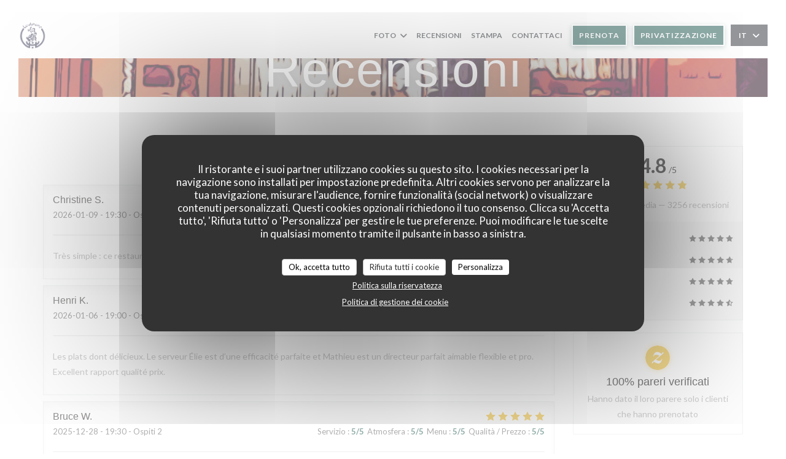

--- FILE ---
content_type: text/html; charset=utf-8
request_url: https://bookings.zenchef.com/results?sdk=1&withCloseButton=1&rid=1467&lang=it&showCollapsed=1
body_size: 45575
content:
<!DOCTYPE html><html lang="it"><head><meta charSet="utf-8"/><meta name="viewport" content="width=device-width"/><meta name="next-head-count" content="2"/><script type="text/javascript" src="https://d3f8478c3e24.edge.captcha-sdk.awswaf.com/d3f8478c3e24/jsapi.js"></script><link rel="shortcut icon" type="image/x-icon" href="/favicon.ico"/><script>document.addEventListener('touchstart', function() {});</script><style>
            html,
            body {
              touch-action: auto;
            }
            body {
              font-family:
                DM Sans,
                Helvetica,
                sans-serif;
              margin: 0;
              font-size: 13px;
              background-color: transparent;
            .os-theme-zenchef {
                --os-size: 8px;
              }
            }

            @media (max-width: 500px) {
              body {
                background-color: transparent;
              }
            }

            @media only screen and (max-device-width: 500px) {
              body {
                
                
              }
            }

            @supports (-webkit-overflow-scrolling: touch) {
              body {
                font-size: 18px;
                /* CSS specific to iOS devices */
              }
            }

            * {
              box-sizing: border-box;
            }
            input,
            textarea {
              -webkit-appearance: none;
              font-family:
                DM Sans,
                Helvetica,
                sans-serif;
            }

            @media screen and (-ms-high-contrast: active), (-ms-high-contrast: none) {
              select::-ms-expand {
                display: none;
              }
              textarea {
                overflow: auto;
              }
              input::-ms-clear {
                width: 0;
                height: 0;
              }
              #made-by-zenchef {
                width: 100%;
                text-align: center;
              }
            }
            #main-modal-body {
              container-type: inline-size;
              transition:
                height 0.4s cubic-bezier(0.33, 1, 0.68, 1),
                background-color 0.2s ease-in;
              overflow-y: auto;
            }
            :focus-visible {
              outline: 1px solid var(--colors-border-neutral-on-brand-bold);
              outline-offset: 1px;
            }
          </style><style data-styled="" data-styled-version="5.3.1"></style><link data-next-font="" rel="preconnect" href="/" crossorigin="anonymous"/><link rel="preload" href="/_next/static/css/a2c722778a2f55df.css" as="style"/><link rel="stylesheet" href="/_next/static/css/a2c722778a2f55df.css" data-n-g=""/><link rel="preload" href="/_next/static/css/fa981ae8e3aa961a.css" as="style"/><link rel="stylesheet" href="/_next/static/css/fa981ae8e3aa961a.css" data-n-g=""/><noscript data-n-css=""></noscript><script defer="" nomodule="" src="/_next/static/chunks/polyfills-42372ed130431b0a.js"></script><script src="/_next/static/chunks/webpack-a4b623e3eac89387.js" defer=""></script><script src="/_next/static/chunks/framework-ee832f5d8d5592a3.js" defer=""></script><script src="/_next/static/chunks/main-9bbd3f5e07f42754.js" defer=""></script><script src="/_next/static/chunks/09250af9-82cd40766b1639b5.js" defer=""></script><script src="/_next/static/chunks/4009-c1a601a269c49084.js" defer=""></script><script src="/_next/static/chunks/pages/_app-a0d95a2875c0cb0d.js" defer=""></script><script src="/_next/static/chunks/2516-db39f07b9ec7ce70.js" defer=""></script><script src="/_next/static/chunks/8440-ae20de2a119ac850.js" defer=""></script><script src="/_next/static/chunks/2565-1ea928f4eb0043ed.js" defer=""></script><script src="/_next/static/chunks/8097-a870b04261badc6d.js" defer=""></script><script src="/_next/static/chunks/2712-dc834899b4a51723.js" defer=""></script><script src="/_next/static/chunks/pages/results-958239cae76ada4f.js" defer=""></script><script src="/_next/static/7a1ec63a-6558-4bd7-ae6e-c83220382a4f/_buildManifest.js" defer=""></script><script src="/_next/static/7a1ec63a-6558-4bd7-ae6e-c83220382a4f/_ssgManifest.js" defer=""></script><style data-styled="" data-styled-version="5.3.1"></style></head><body><div id="__next"></div><script id="__NEXT_DATA__" type="application/json">{"props":{"pageProps":{"namespacesRequired":["translation"]},"initialState":{"appStoreState":{"isDisabled":0,"shouldDisplayShopVoucher":true,"theme":{"breakpoints":[400,1200,1400],"paddings":[0,"5px","10px","15px","20px"],"space":[0,"5px","10px","15px","20px"],"maxWidths":["none",298,400,598,700],"borders":{"borderRight":{"grey":"1px solid #d5d6d7"},"red":"1px solid red","blue":"1px solid blue","transparent":"1px solid transparent","grey":["1px solid #d5d6d7","1px solid #56595f","1px solid #d5d6d7","1px solid #dbd9da"],"primary":"1px solid #1c574f","dashedPrimary":"1px dashed #1c574f"},"colors":{"primary":"#1c574f","blue":{"default":"#4980CC","light":"#4366b0","veryLight":"rgba(73,128,204,0.1)","dark":"#265089","slightlyDark":"rgba(38,80,137,0.1)"},"green":{"default":"#58BE9f","veryLight":"rgba(88,190,159,0.1)"},"red":{"default":"#eb5160","veryLight":"rgba(235,81,96,0.1)"},"yellow":{"default":"#f7b60e","veryLight":"rgba(247,182,14,0.1)"},"orange":{"default":"#f59e64"},"grey":{"default":"#a5a6ad","cool":"#cdced1","light":"#dddddf","lighter":"#f3f3f3","veryLight":"#f7f7f7","dark":"#a5a6ad","separator":"#e9eaeb"},"white":{"default":"#ffffff","cool":"#F0F0F1","light":"#F6F7F7"},"black":{"default":"#282b38","cool":"#282b38","light":"#696B74","veryLight":"#646060"},"dayAvailabilities":{"full":"#abacaf","unavailable":"#abacaf","withMenu":"rgba(28,87,79,0.6)"},"label":{"grey":["#808387"],"black":["#2c3037"]},"primaryDark":"#10302c","primaryDarker":"#030a09"},"fontSizes":{"xxs":"0.77em","xs":"0.85em","s":"0.92em","sm":"0.93em","m":"1em","l":"1.23em","xl":"1.38em","xxl":"1.62em","xxxl":"1.85em"},"top":{"xxs":"0.77em","xs":"0.85em","s":"2.1em","m":"1em","l":"1.23em","xl":"1.38em","xxl":"1.62em","xxxl":"1.85em"},"radii":[0,8,12,16,30],"heights":[0,20,35,45,65,70],"minHeights":[0,20,35,45,65,70],"fontSize":[10,12,14,16],"fontWeights":{"0":400,"1":500,"2":700,"400":400,"500":500,"700":700},"borderWidths":[0,"1px"],"buttons":{"primary":{"backgroundColor":"#1c574f","color":"white",":hover":{"backgroundColor":{"default":"#eb5160","veryLight":"rgba(235,81,96,0.1)"}}}},"shadows":["0 2px 4px 0 rgba(0, 0, 0, 0.05)","0 2px 4px 0 rgba(0, 0, 0, 0.1);","0 0 8px 0 rgba(255, 255, 255, 0.15)","0 2px 4px 0 rgba(28,87,79,0.5)","0 4px 8px 0 rgba(0, 0, 0, 0.1)","0 4px 16px 0 rgba(0, 0, 0, 0.2)","0 0 6px rgba(0, 0, 0, 0.1)","0 2px 4px rgba(28,87,79,0.3)","0 0 0 0.2rem rgba(28,87,79,0.3)"]},"pendingBookingId":null,"bookingUuid":null,"isShopWidget":false,"newPathname":null,"analytics":null,"formValidationError":{"eula_accepted":false,"consent_loosing_confirmation":false,"firstname":false,"lastname":false,"email":false,"phone_number":false,"country":false,"civility":false},"apiValidationError":{},"name":"Loubnane","sha256":"","widgetParameters":{"primaryColor":"1c574f"},"isFullscreen":false,"isInUpdateFlow":false,"timestamp":null,"authToken":null,"mini":false,"hideLang":false,"initialized":false,"initializedSSR":true,"language":"it","language_availabilities":["en","es","it","de","fr","pt","nl","sv","no","da"],"restaurantCountry":"fr","restaurantLanguage":"fr","query":{"sdk":"1","withCloseButton":"1","rid":"1467","lang":"it","showCollapsed":"1"},"restaurantId":"1467","groups":[],"publishers":[],"hasConnectedVouchers":false,"paymentMethods":null,"rooms":[{"id":1151,"name":"Salle du Haut","name_translations":{"fr":"Salle du Haut"}},{"id":2803,"name":"Salle 1","name_translations":{"en":"Salle 1","fr":"Salle 1"}}],"wish":{"pax":2,"day":"2026-01-21","offers":[],"waiting_list":false,"room_id":null},"offers":[],"selectedHighlightedOffer":null,"previousWish":{},"suggestedRestaurantIds":[],"suggestedAppStores":{},"suggestedAppStoresInitialized":false,"sourceRestaurantId":null,"colorMode":"dark","today":"2026-01-21T06:39:20.454Z","nowLocal":"2026-01-21T06:39:20.454Z","hasStockTable":false,"hasRoomSelection":false,"isRoomMandatory":false,"restaurantSpecificCommentsByDay":{"2026-01-21":null},"isTestRestaurant":false,"nearSlots":[],"restaurantComment":{"fr":"Bonjour; merci d'avoir choisi Loubnane pour votre repas; nous espérons pouvoir donner satisfaction à votre demande; à très vite. \nMatthieu"},"error":"","mandatoryFields":{"firstname":"required","lastname":"required","email":"required","phone_number":"required","country":"required","comment":"displayed","private_comment":"hidden","prescriber_id":"hidden","customersheet.customer_company_id":"hidden","civility":"required","url":"hidden","customersheet.vip":"hidden","waiter_id":"hidden","slots_count":"hidden","voucher_code":"displayed"},"customFields":[],"customFieldsPrivatisation":[],"reservationAutoConf":null,"phone":"0143267060","printedPhone":null,"isLoading":false,"tagManager":null,"facebookPixel":null,"type":null,"acl":["virtual_menu","partner_meta","message_center","event","zensite","resa","review","settings","pos_connection","credit_card_deposit","reconf_request","custom_print","manager_code","prescribers","attach_files","google_search","customer_social_networks","zenradar","experience","advanced_dashboard","waitlist","notification_browser","notification_sms","notification_sns","companies","custom_booking_list","click_n_collect","voucher","custom_notif","stock_table","transaction","users_management","suggested_restaurants","link_offer_rooms","reviews_redirection","pay_at_table","calendar","area_selection","display_reservation_end_time","billing","enduser_booking_modification","owner_finance","owner_voucher","private_experiences","highlighted_experiences","ai","experience_duration","squeeze"],"products":[],"selectedProducts":[],"createdCustomerSheet":{"id":null,"optins":null,"relatedBookingId":null},"currency":"EUR","quotation":{},"order":{"id":null,"number":null,"amount":null,"currency":null,"customersheet":null,"shop_order_products":[],"clientSecret":null},"stripePublishableKey":"pk_live_8BFQO1nTxxW8FmPh91Q203QL","adyenEnv":"live","adyenPublicKey":"live_4RX3CJKXCJAF5OQ2YTFY7G74CIXUERQB","closedBookingsBefore":null,"closedBookingsAfter":null,"dailyAvailabilities":{"2026-01-21":{"date":"2026-01-21","shifts":[{"name_translations":{"fr":"Midi"},"name":"Midi","comment":null,"open":"12:00","close":"14:15","bookable_from":null,"bookable_to":"2026-01-21 11:45:00","color":"h","total":75,"waitlist_total":0,"is_standard":true,"capacity":{"min":1,"max":30,"total_per_slot":30,"waitlist_min":0,"waitlist_max":0,"waitlist_total_per_slot":0,"show_turn_times":false,"buffer_slots_count":0,"turn_times":{"2_pax_slots":6,"4_pax_slots":8,"6_pax_slots":8,"8_pax_slots":8,"10_pax_slots":10,"12_pax_slots":10}},"blocked_tables":[],"bookable_rooms":[1151,2803],"is_offer_required":false,"offer_required_from_pax":null,"charge_param":null,"prepayment_param":null,"cancelation_param":{"enduser_cancelable_before":10800,"enduser_cancelable_reference":"shift"},"confirmation":{"is_auto":false,"is_auto_until":null},"marked_as_full":false,"id":150,"shift_slots":[{"capacity":{"min":1,"max":30,"total_per_slot":30,"waitlist_min":0,"waitlist_max":0,"waitlist_total_per_slot":0,"show_turn_times":false,"buffer_slots_count":0,"turn_times":{"2_pax_slots":6,"4_pax_slots":8,"6_pax_slots":8,"8_pax_slots":8,"10_pax_slots":10,"12_pax_slots":10}},"name":"12:00","slot_name":"12:00","interval_in_minutes":720,"bookable_from":null,"bookable_to":"2026-01-21 11:45:00","closed":false,"occupation":{"scheduled":{"bookings":[],"available":30},"seated":{"bookings":[],"available":75},"waitlist":{"bookings":[],"available":0,"available_per_slot":0}},"marked_as_full":false,"possible_guests":[1,2,3,4,5,6,7,8,9,10,11,12,13,14,15,16,17,18,19,20,21,22,23,24,25,26,27,28,29,30],"waitlist_possible_guests":[]},{"capacity":{"min":1,"max":30,"total_per_slot":30,"waitlist_min":0,"waitlist_max":0,"waitlist_total_per_slot":0,"show_turn_times":false,"buffer_slots_count":0,"turn_times":{"2_pax_slots":6,"4_pax_slots":8,"6_pax_slots":8,"8_pax_slots":8,"10_pax_slots":10,"12_pax_slots":10}},"name":"12:15","slot_name":"12:15","interval_in_minutes":735,"bookable_from":null,"bookable_to":"2026-01-21 11:45:00","closed":false,"occupation":{"scheduled":{"bookings":[],"available":30},"seated":{"bookings":[],"available":75},"waitlist":{"bookings":[],"available":0,"available_per_slot":0}},"marked_as_full":false,"possible_guests":[1,2,3,4,5,6,7,8,9,10,11,12,13,14,15,16,17,18,19,20,21,22,23,24,25,26,27,28,29,30],"waitlist_possible_guests":[]},{"capacity":{"min":1,"max":30,"total_per_slot":30,"waitlist_min":0,"waitlist_max":0,"waitlist_total_per_slot":0,"show_turn_times":false,"buffer_slots_count":0,"turn_times":{"2_pax_slots":6,"4_pax_slots":8,"6_pax_slots":8,"8_pax_slots":8,"10_pax_slots":10,"12_pax_slots":10}},"name":"12:30","slot_name":"12:30","interval_in_minutes":750,"bookable_from":null,"bookable_to":"2026-01-21 11:45:00","closed":false,"occupation":{"scheduled":{"bookings":[{"nb_guests":3,"slots_count":null,"id":293651194,"wish":{"booking_room_id":null},"offers":[],"tables":[],"is_not_destockable":false}],"available":27},"seated":{"bookings":[{"nb_guests":3,"slots_count":null,"id":293651194,"wish":{"booking_room_id":null},"offers":[],"tables":[],"is_not_destockable":false}],"available":72},"waitlist":{"bookings":[],"available":0,"available_per_slot":0}},"marked_as_full":false,"possible_guests":[1,2,3,4,5,6,7,8,9,10,11,12,13,14,15,16,17,18,19,20,21,22,23,24,25,26,27],"waitlist_possible_guests":[]},{"capacity":{"min":1,"max":30,"total_per_slot":30,"waitlist_min":0,"waitlist_max":0,"waitlist_total_per_slot":0,"show_turn_times":false,"buffer_slots_count":0,"turn_times":{"2_pax_slots":6,"4_pax_slots":8,"6_pax_slots":8,"8_pax_slots":8,"10_pax_slots":10,"12_pax_slots":10}},"name":"12:45","slot_name":"12:45","interval_in_minutes":765,"bookable_from":null,"bookable_to":"2026-01-21 11:45:00","closed":false,"occupation":{"scheduled":{"bookings":[],"available":30},"seated":{"bookings":[{"nb_guests":3,"slots_count":null,"id":293651194,"wish":{"booking_room_id":null},"offers":[],"tables":[],"is_not_destockable":false}],"available":72},"waitlist":{"bookings":[],"available":0,"available_per_slot":0}},"marked_as_full":false,"possible_guests":[1,2,3,4,5,6,7,8,9,10,11,12,13,14,15,16,17,18,19,20,21,22,23,24,25,26,27,28,29,30],"waitlist_possible_guests":[]},{"capacity":{"min":1,"max":30,"total_per_slot":30,"waitlist_min":0,"waitlist_max":0,"waitlist_total_per_slot":0,"show_turn_times":false,"buffer_slots_count":0,"turn_times":{"2_pax_slots":6,"4_pax_slots":8,"6_pax_slots":8,"8_pax_slots":8,"10_pax_slots":10,"12_pax_slots":10}},"name":"13:00","slot_name":"13:00","interval_in_minutes":780,"bookable_from":null,"bookable_to":"2026-01-21 11:45:00","closed":false,"occupation":{"scheduled":{"bookings":[],"available":30},"seated":{"bookings":[{"nb_guests":3,"slots_count":null,"id":293651194,"wish":{"booking_room_id":null},"offers":[],"tables":[],"is_not_destockable":false}],"available":72},"waitlist":{"bookings":[],"available":0,"available_per_slot":0}},"marked_as_full":false,"possible_guests":[1,2,3,4,5,6,7,8,9,10,11,12,13,14,15,16,17,18,19,20,21,22,23,24,25,26,27,28,29,30],"waitlist_possible_guests":[]},{"capacity":{"min":1,"max":30,"total_per_slot":30,"waitlist_min":0,"waitlist_max":0,"waitlist_total_per_slot":0,"show_turn_times":false,"buffer_slots_count":0,"turn_times":{"2_pax_slots":6,"4_pax_slots":8,"6_pax_slots":8,"8_pax_slots":8,"10_pax_slots":10,"12_pax_slots":10}},"name":"13:15","slot_name":"13:15","interval_in_minutes":795,"bookable_from":null,"bookable_to":"2026-01-21 11:45:00","closed":false,"occupation":{"scheduled":{"bookings":[],"available":30},"seated":{"bookings":[{"nb_guests":3,"slots_count":null,"id":293651194,"wish":{"booking_room_id":null},"offers":[],"tables":[],"is_not_destockable":false}],"available":72},"waitlist":{"bookings":[],"available":0,"available_per_slot":0}},"marked_as_full":false,"possible_guests":[1,2,3,4,5,6,7,8,9,10,11,12,13,14,15,16,17,18,19,20,21,22,23,24,25,26,27,28,29,30],"waitlist_possible_guests":[]},{"capacity":{"min":1,"max":30,"total_per_slot":30,"waitlist_min":0,"waitlist_max":0,"waitlist_total_per_slot":0,"show_turn_times":false,"buffer_slots_count":0,"turn_times":{"2_pax_slots":6,"4_pax_slots":8,"6_pax_slots":8,"8_pax_slots":8,"10_pax_slots":10,"12_pax_slots":10}},"name":"13:30","slot_name":"13:30","interval_in_minutes":810,"bookable_from":null,"bookable_to":"2026-01-21 11:45:00","closed":false,"occupation":{"scheduled":{"bookings":[],"available":30},"seated":{"bookings":[{"nb_guests":3,"slots_count":null,"id":293651194,"wish":{"booking_room_id":null},"offers":[],"tables":[],"is_not_destockable":false}],"available":72},"waitlist":{"bookings":[],"available":0,"available_per_slot":0}},"marked_as_full":false,"possible_guests":[1,2,3,4,5,6,7,8,9,10,11,12,13,14,15,16,17,18,19,20,21,22,23,24,25,26,27,28,29,30],"waitlist_possible_guests":[]},{"capacity":{"min":1,"max":30,"total_per_slot":30,"waitlist_min":0,"waitlist_max":0,"waitlist_total_per_slot":0,"show_turn_times":false,"buffer_slots_count":0,"turn_times":{"2_pax_slots":6,"4_pax_slots":8,"6_pax_slots":8,"8_pax_slots":8,"10_pax_slots":10,"12_pax_slots":10}},"name":"13:45","slot_name":"13:45","interval_in_minutes":825,"bookable_from":null,"bookable_to":"2026-01-21 11:45:00","closed":false,"occupation":{"scheduled":{"bookings":[],"available":30},"seated":{"bookings":[{"nb_guests":3,"slots_count":null,"id":293651194,"wish":{"booking_room_id":null},"offers":[],"tables":[],"is_not_destockable":false}],"available":72},"waitlist":{"bookings":[],"available":0,"available_per_slot":0}},"marked_as_full":false,"possible_guests":[1,2,3,4,5,6,7,8,9,10,11,12,13,14,15,16,17,18,19,20,21,22,23,24,25,26,27,28,29,30],"waitlist_possible_guests":[]},{"capacity":{"min":1,"max":30,"total_per_slot":30,"waitlist_min":0,"waitlist_max":0,"waitlist_total_per_slot":0,"show_turn_times":false,"buffer_slots_count":0,"turn_times":{"2_pax_slots":6,"4_pax_slots":8,"6_pax_slots":8,"8_pax_slots":8,"10_pax_slots":10,"12_pax_slots":10}},"name":"14:00","slot_name":"14:00","interval_in_minutes":840,"bookable_from":null,"bookable_to":"2026-01-21 11:45:00","closed":false,"occupation":{"scheduled":{"bookings":[],"available":30},"seated":{"bookings":[{"nb_guests":3,"slots_count":null,"id":293651194,"wish":{"booking_room_id":null},"offers":[],"tables":[],"is_not_destockable":false}],"available":72},"waitlist":{"bookings":[],"available":0,"available_per_slot":0}},"marked_as_full":false,"possible_guests":[1,2,3,4,5,6,7,8,9,10,11,12,13,14,15,16,17,18,19,20,21,22,23,24,25,26,27,28,29,30],"waitlist_possible_guests":[]},{"capacity":{"min":1,"max":30,"total_per_slot":30,"waitlist_min":0,"waitlist_max":0,"waitlist_total_per_slot":0,"show_turn_times":false,"buffer_slots_count":0,"turn_times":{"2_pax_slots":6,"4_pax_slots":8,"6_pax_slots":8,"8_pax_slots":8,"10_pax_slots":10,"12_pax_slots":10}},"name":"14:15","slot_name":"14:15","interval_in_minutes":855,"bookable_from":null,"bookable_to":"2026-01-21 11:45:00","closed":false,"occupation":{"scheduled":{"bookings":[],"available":30},"seated":{"bookings":[{"nb_guests":3,"slots_count":null,"id":293651194,"wish":{"booking_room_id":null},"offers":[],"tables":[],"is_not_destockable":false}],"available":72},"waitlist":{"bookings":[],"available":0,"available_per_slot":0}},"marked_as_full":false,"possible_guests":[1,2,3,4,5,6,7,8,9,10,11,12,13,14,15,16,17,18,19,20,21,22,23,24,25,26,27,28,29,30],"waitlist_possible_guests":[]}],"closed":false},{"name_translations":{"fr":"Dîner"},"name":"Dîner","comment":null,"open":"19:00","close":"22:15","bookable_from":null,"bookable_to":"2026-01-21 18:45:00","color":"d","total":100,"waitlist_total":0,"is_standard":true,"capacity":{"min":1,"max":70,"total_per_slot":70,"waitlist_min":0,"waitlist_max":0,"waitlist_total_per_slot":0,"show_turn_times":false,"buffer_slots_count":0,"turn_times":{"2_pax_slots":5,"4_pax_slots":6,"6_pax_slots":7,"8_pax_slots":8,"10_pax_slots":9,"12_pax_slots":10}},"blocked_tables":[],"bookable_rooms":[1151,2803],"is_offer_required":false,"offer_required_from_pax":null,"charge_param":null,"prepayment_param":null,"cancelation_param":{"enduser_cancelable_before":10800,"enduser_cancelable_reference":"shift"},"confirmation":{"is_auto":false,"is_auto_until":null},"marked_as_full":false,"id":148,"shift_slots":[{"capacity":{"min":1,"max":70,"total_per_slot":70,"waitlist_min":0,"waitlist_max":0,"waitlist_total_per_slot":0,"show_turn_times":false,"buffer_slots_count":0,"turn_times":{"2_pax_slots":5,"4_pax_slots":6,"6_pax_slots":7,"8_pax_slots":8,"10_pax_slots":9,"12_pax_slots":10}},"name":"19:00","slot_name":"19:00","interval_in_minutes":1140,"bookable_from":null,"bookable_to":"2026-01-21 18:45:00","closed":false,"occupation":{"scheduled":{"bookings":[],"available":70},"seated":{"bookings":[],"available":100},"waitlist":{"bookings":[],"available":0,"available_per_slot":0}},"marked_as_full":false,"possible_guests":[1,2,3,4,5,6,7,8,9,10,11,12,13,14,15,16,17,18,19,20,21,22,23,24,25,26,27,28,29,30,31,32,33,34,35,36,37,38,39,40,41,42,43,44,45,46,47,48,49,50,51,52,53,54,55,56,57,58,59,60,61,62,63,64,65,66,67,68,69,70],"waitlist_possible_guests":[]},{"capacity":{"min":1,"max":70,"total_per_slot":70,"waitlist_min":0,"waitlist_max":0,"waitlist_total_per_slot":0,"show_turn_times":false,"buffer_slots_count":0,"turn_times":{"2_pax_slots":5,"4_pax_slots":6,"6_pax_slots":7,"8_pax_slots":8,"10_pax_slots":9,"12_pax_slots":10}},"name":"19:15","slot_name":"19:15","interval_in_minutes":1155,"bookable_from":null,"bookable_to":"2026-01-21 18:45:00","closed":false,"occupation":{"scheduled":{"bookings":[],"available":70},"seated":{"bookings":[],"available":100},"waitlist":{"bookings":[],"available":0,"available_per_slot":0}},"marked_as_full":false,"possible_guests":[1,2,3,4,5,6,7,8,9,10,11,12,13,14,15,16,17,18,19,20,21,22,23,24,25,26,27,28,29,30,31,32,33,34,35,36,37,38,39,40,41,42,43,44,45,46,47,48,49,50,51,52,53,54,55,56,57,58,59,60,61,62,63,64,65,66,67,68,69,70],"waitlist_possible_guests":[]},{"capacity":{"min":1,"max":70,"total_per_slot":70,"waitlist_min":0,"waitlist_max":0,"waitlist_total_per_slot":0,"show_turn_times":false,"buffer_slots_count":0,"turn_times":{"2_pax_slots":5,"4_pax_slots":6,"6_pax_slots":7,"8_pax_slots":8,"10_pax_slots":9,"12_pax_slots":10}},"name":"19:30","slot_name":"19:30","interval_in_minutes":1170,"bookable_from":null,"bookable_to":"2026-01-21 18:45:00","closed":false,"occupation":{"scheduled":{"bookings":[],"available":70},"seated":{"bookings":[],"available":100},"waitlist":{"bookings":[],"available":0,"available_per_slot":0}},"marked_as_full":false,"possible_guests":[1,2,3,4,5,6,7,8,9,10,11,12,13,14,15,16,17,18,19,20,21,22,23,24,25,26,27,28,29,30,31,32,33,34,35,36,37,38,39,40,41,42,43,44,45,46,47,48,49,50,51,52,53,54,55,56,57,58,59,60,61,62,63,64,65,66,67,68,69,70],"waitlist_possible_guests":[]},{"capacity":{"min":1,"max":70,"total_per_slot":70,"waitlist_min":0,"waitlist_max":0,"waitlist_total_per_slot":0,"show_turn_times":false,"buffer_slots_count":0,"turn_times":{"2_pax_slots":5,"4_pax_slots":6,"6_pax_slots":7,"8_pax_slots":8,"10_pax_slots":9,"12_pax_slots":10}},"name":"19:45","slot_name":"19:45","interval_in_minutes":1185,"bookable_from":null,"bookable_to":"2026-01-21 18:45:00","closed":false,"occupation":{"scheduled":{"bookings":[],"available":70},"seated":{"bookings":[],"available":100},"waitlist":{"bookings":[],"available":0,"available_per_slot":0}},"marked_as_full":false,"possible_guests":[1,2,3,4,5,6,7,8,9,10,11,12,13,14,15,16,17,18,19,20,21,22,23,24,25,26,27,28,29,30,31,32,33,34,35,36,37,38,39,40,41,42,43,44,45,46,47,48,49,50,51,52,53,54,55,56,57,58,59,60,61,62,63,64,65,66,67,68,69,70],"waitlist_possible_guests":[]},{"capacity":{"min":1,"max":70,"total_per_slot":70,"waitlist_min":0,"waitlist_max":0,"waitlist_total_per_slot":0,"show_turn_times":false,"buffer_slots_count":0,"turn_times":{"2_pax_slots":5,"4_pax_slots":6,"6_pax_slots":7,"8_pax_slots":8,"10_pax_slots":9,"12_pax_slots":10}},"name":"20:00","slot_name":"20:00","interval_in_minutes":1200,"bookable_from":null,"bookable_to":"2026-01-21 18:45:00","closed":false,"occupation":{"scheduled":{"bookings":[],"available":70},"seated":{"bookings":[],"available":100},"waitlist":{"bookings":[],"available":0,"available_per_slot":0}},"marked_as_full":false,"possible_guests":[1,2,3,4,5,6,7,8,9,10,11,12,13,14,15,16,17,18,19,20,21,22,23,24,25,26,27,28,29,30,31,32,33,34,35,36,37,38,39,40,41,42,43,44,45,46,47,48,49,50,51,52,53,54,55,56,57,58,59,60,61,62,63,64,65,66,67,68,69,70],"waitlist_possible_guests":[]},{"capacity":{"min":1,"max":70,"total_per_slot":70,"waitlist_min":0,"waitlist_max":0,"waitlist_total_per_slot":0,"show_turn_times":false,"buffer_slots_count":0,"turn_times":{"2_pax_slots":5,"4_pax_slots":6,"6_pax_slots":7,"8_pax_slots":8,"10_pax_slots":9,"12_pax_slots":10}},"name":"20:15","slot_name":"20:15","interval_in_minutes":1215,"bookable_from":null,"bookable_to":"2026-01-21 18:45:00","closed":false,"occupation":{"scheduled":{"bookings":[],"available":70},"seated":{"bookings":[],"available":100},"waitlist":{"bookings":[],"available":0,"available_per_slot":0}},"marked_as_full":false,"possible_guests":[1,2,3,4,5,6,7,8,9,10,11,12,13,14,15,16,17,18,19,20,21,22,23,24,25,26,27,28,29,30,31,32,33,34,35,36,37,38,39,40,41,42,43,44,45,46,47,48,49,50,51,52,53,54,55,56,57,58,59,60,61,62,63,64,65,66,67,68,69,70],"waitlist_possible_guests":[]},{"capacity":{"min":1,"max":70,"total_per_slot":70,"waitlist_min":0,"waitlist_max":0,"waitlist_total_per_slot":0,"show_turn_times":false,"buffer_slots_count":0,"turn_times":{"2_pax_slots":5,"4_pax_slots":6,"6_pax_slots":7,"8_pax_slots":8,"10_pax_slots":9,"12_pax_slots":10}},"name":"20:30","slot_name":"20:30","interval_in_minutes":1230,"bookable_from":null,"bookable_to":"2026-01-21 18:45:00","closed":false,"occupation":{"scheduled":{"bookings":[],"available":70},"seated":{"bookings":[],"available":100},"waitlist":{"bookings":[],"available":0,"available_per_slot":0}},"marked_as_full":false,"possible_guests":[1,2,3,4,5,6,7,8,9,10,11,12,13,14,15,16,17,18,19,20,21,22,23,24,25,26,27,28,29,30,31,32,33,34,35,36,37,38,39,40,41,42,43,44,45,46,47,48,49,50,51,52,53,54,55,56,57,58,59,60,61,62,63,64,65,66,67,68,69,70],"waitlist_possible_guests":[]},{"capacity":{"min":1,"max":70,"total_per_slot":70,"waitlist_min":0,"waitlist_max":0,"waitlist_total_per_slot":0,"show_turn_times":false,"buffer_slots_count":0,"turn_times":{"2_pax_slots":5,"4_pax_slots":6,"6_pax_slots":7,"8_pax_slots":8,"10_pax_slots":9,"12_pax_slots":10}},"name":"20:45","slot_name":"20:45","interval_in_minutes":1245,"bookable_from":null,"bookable_to":"2026-01-21 18:45:00","closed":false,"occupation":{"scheduled":{"bookings":[],"available":70},"seated":{"bookings":[],"available":100},"waitlist":{"bookings":[],"available":0,"available_per_slot":0}},"marked_as_full":false,"possible_guests":[1,2,3,4,5,6,7,8,9,10,11,12,13,14,15,16,17,18,19,20,21,22,23,24,25,26,27,28,29,30,31,32,33,34,35,36,37,38,39,40,41,42,43,44,45,46,47,48,49,50,51,52,53,54,55,56,57,58,59,60,61,62,63,64,65,66,67,68,69,70],"waitlist_possible_guests":[]},{"capacity":{"min":1,"max":70,"total_per_slot":70,"waitlist_min":0,"waitlist_max":0,"waitlist_total_per_slot":0,"show_turn_times":false,"buffer_slots_count":0,"turn_times":{"2_pax_slots":5,"4_pax_slots":6,"6_pax_slots":7,"8_pax_slots":8,"10_pax_slots":9,"12_pax_slots":10}},"name":"21:00","slot_name":"21:00","interval_in_minutes":1260,"bookable_from":null,"bookable_to":"2026-01-21 18:45:00","closed":false,"occupation":{"scheduled":{"bookings":[],"available":70},"seated":{"bookings":[],"available":100},"waitlist":{"bookings":[],"available":0,"available_per_slot":0}},"marked_as_full":false,"possible_guests":[1,2,3,4,5,6,7,8,9,10,11,12,13,14,15,16,17,18,19,20,21,22,23,24,25,26,27,28,29,30,31,32,33,34,35,36,37,38,39,40,41,42,43,44,45,46,47,48,49,50,51,52,53,54,55,56,57,58,59,60,61,62,63,64,65,66,67,68,69,70],"waitlist_possible_guests":[]},{"capacity":{"min":1,"max":70,"total_per_slot":70,"waitlist_min":0,"waitlist_max":0,"waitlist_total_per_slot":0,"show_turn_times":false,"buffer_slots_count":0,"turn_times":{"2_pax_slots":5,"4_pax_slots":6,"6_pax_slots":7,"8_pax_slots":8,"10_pax_slots":9,"12_pax_slots":10}},"name":"21:15","slot_name":"21:15","interval_in_minutes":1275,"bookable_from":null,"bookable_to":"2026-01-21 18:45:00","closed":false,"occupation":{"scheduled":{"bookings":[],"available":70},"seated":{"bookings":[],"available":100},"waitlist":{"bookings":[],"available":0,"available_per_slot":0}},"marked_as_full":false,"possible_guests":[1,2,3,4,5,6,7,8,9,10,11,12,13,14,15,16,17,18,19,20,21,22,23,24,25,26,27,28,29,30,31,32,33,34,35,36,37,38,39,40,41,42,43,44,45,46,47,48,49,50,51,52,53,54,55,56,57,58,59,60,61,62,63,64,65,66,67,68,69,70],"waitlist_possible_guests":[]},{"capacity":{"min":1,"max":70,"total_per_slot":70,"waitlist_min":0,"waitlist_max":0,"waitlist_total_per_slot":0,"show_turn_times":false,"buffer_slots_count":0,"turn_times":{"2_pax_slots":5,"4_pax_slots":6,"6_pax_slots":7,"8_pax_slots":8,"10_pax_slots":9,"12_pax_slots":10}},"name":"21:30","slot_name":"21:30","interval_in_minutes":1290,"bookable_from":null,"bookable_to":"2026-01-21 18:45:00","closed":false,"occupation":{"scheduled":{"bookings":[],"available":70},"seated":{"bookings":[],"available":100},"waitlist":{"bookings":[],"available":0,"available_per_slot":0}},"marked_as_full":false,"possible_guests":[1,2,3,4,5,6,7,8,9,10,11,12,13,14,15,16,17,18,19,20,21,22,23,24,25,26,27,28,29,30,31,32,33,34,35,36,37,38,39,40,41,42,43,44,45,46,47,48,49,50,51,52,53,54,55,56,57,58,59,60,61,62,63,64,65,66,67,68,69,70],"waitlist_possible_guests":[]},{"capacity":{"min":1,"max":70,"total_per_slot":70,"waitlist_min":0,"waitlist_max":0,"waitlist_total_per_slot":0,"show_turn_times":false,"buffer_slots_count":0,"turn_times":{"2_pax_slots":5,"4_pax_slots":6,"6_pax_slots":7,"8_pax_slots":8,"10_pax_slots":9,"12_pax_slots":10}},"name":"21:45","slot_name":"21:45","interval_in_minutes":1305,"bookable_from":null,"bookable_to":"2026-01-21 18:45:00","closed":false,"occupation":{"scheduled":{"bookings":[{"nb_guests":5,"slots_count":null,"id":290759638,"wish":{"booking_room_id":null},"offers":[],"tables":[],"is_not_destockable":false}],"available":65},"seated":{"bookings":[{"nb_guests":5,"slots_count":null,"id":290759638,"wish":{"booking_room_id":null},"offers":[],"tables":[],"is_not_destockable":false}],"available":95},"waitlist":{"bookings":[],"available":0,"available_per_slot":0}},"marked_as_full":false,"possible_guests":[1,2,3,4,5,6,7,8,9,10,11,12,13,14,15,16,17,18,19,20,21,22,23,24,25,26,27,28,29,30,31,32,33,34,35,36,37,38,39,40,41,42,43,44,45,46,47,48,49,50,51,52,53,54,55,56,57,58,59,60,61,62,63,64,65],"waitlist_possible_guests":[]},{"capacity":{"min":1,"max":70,"total_per_slot":70,"waitlist_min":0,"waitlist_max":0,"waitlist_total_per_slot":0,"show_turn_times":false,"buffer_slots_count":0,"turn_times":{"2_pax_slots":5,"4_pax_slots":6,"6_pax_slots":7,"8_pax_slots":8,"10_pax_slots":9,"12_pax_slots":10}},"name":"22:00","slot_name":"22:00","interval_in_minutes":1320,"bookable_from":null,"bookable_to":"2026-01-21 18:45:00","closed":false,"occupation":{"scheduled":{"bookings":[],"available":70},"seated":{"bookings":[{"nb_guests":5,"slots_count":null,"id":290759638,"wish":{"booking_room_id":null},"offers":[],"tables":[],"is_not_destockable":false}],"available":95},"waitlist":{"bookings":[],"available":0,"available_per_slot":0}},"marked_as_full":false,"possible_guests":[1,2,3,4,5,6,7,8,9,10,11,12,13,14,15,16,17,18,19,20,21,22,23,24,25,26,27,28,29,30,31,32,33,34,35,36,37,38,39,40,41,42,43,44,45,46,47,48,49,50,51,52,53,54,55,56,57,58,59,60,61,62,63,64,65,66,67,68,69,70],"waitlist_possible_guests":[]},{"capacity":{"min":1,"max":70,"total_per_slot":70,"waitlist_min":0,"waitlist_max":0,"waitlist_total_per_slot":0,"show_turn_times":false,"buffer_slots_count":0,"turn_times":{"2_pax_slots":5,"4_pax_slots":6,"6_pax_slots":7,"8_pax_slots":8,"10_pax_slots":9,"12_pax_slots":10}},"name":"22:15","slot_name":"22:15","interval_in_minutes":1335,"bookable_from":null,"bookable_to":"2026-01-21 18:45:00","closed":false,"occupation":{"scheduled":{"bookings":[],"available":70},"seated":{"bookings":[{"nb_guests":5,"slots_count":null,"id":290759638,"wish":{"booking_room_id":null},"offers":[],"tables":[],"is_not_destockable":false}],"available":95},"waitlist":{"bookings":[],"available":0,"available_per_slot":0}},"marked_as_full":false,"possible_guests":[1,2,3,4,5,6,7,8,9,10,11,12,13,14,15,16,17,18,19,20,21,22,23,24,25,26,27,28,29,30,31,32,33,34,35,36,37,38,39,40,41,42,43,44,45,46,47,48,49,50,51,52,53,54,55,56,57,58,59,60,61,62,63,64,65,66,67,68,69,70],"waitlist_possible_guests":[]}],"closed":false}]}},"months":[],"custom_field":{},"optins":[{"type":"review_mail","value":true},{"type":"review_sms","value":true},{"type":"market_mail","value":false},{"type":"market_sms","value":false}],"formData":{"firstname":"","lastname":"","civility":"","phone":"","printedPhone":"","phone_number":"","tmp_phone":"","tmp_phone_valid":"","email":"","country":"","comment":"","custom_field":{},"save_info":false,"moment":"","type_client":"","type_event":"","budget":"","zip":"","event_type":"","eula_accepted":false,"consent_loosing_confirmation":false,"optins":[{"type":"review_mail","value":true},{"type":"review_sms","value":true},{"type":"market_mail","value":false},{"type":"market_sms","value":false}]},"selectedCalendarLink":null,"restaurantTimezone":"Europe/Paris","ebType":"","hasAdyenForPrepayment":false,"hasAdyenForImprint":false,"roomsById":{"1151":{"id":1151,"name":"Salle du Haut","name_translations":{"fr":"Salle du Haut"}},"2803":{"id":2803,"name":"Salle 1","name_translations":{"en":"Salle 1","fr":"Salle 1"}}},"hasChargeAccount":false,"imprint_param":null,"offerSelectionHasBeenCleared":false,"voucherCodes":{"bookingVoucherCodes":[],"validatedVoucherCodes":[]},"restaurantPrivateId":"1467","websiteUrl":"http://www.loubnane.fr","city":"Paris","address":"29, rue Galande","zip":"75005","shift_limit":{"min":1,"max":70},"is_white_label":0,"prepayment_param":null,"notificationSubscriptions":[{"name":"enduser_booking_create","sms":false,"phone":false,"sns":false,"broadcast":false,"feed":false,"mail":true,"eco":false},{"name":"enduser_booking_confirm","sms":true,"phone":null,"sns":null,"broadcast":null,"feed":null,"mail":true,"eco":false}]},"sdkStoreState":{"isSdk":true,"showCollapsed":true,"isCollapsed":true,"iframePosition":"right","sdkEntrypoint":"restaurant"}},"initialLanguage":"it","initialI18nStore":{"it":{"translation":{"13":{"commands":{"comment_label":"Indirizzo (se consegna), commenti, allergie e abitudini alimentari"}},"225282":{"commands":{"comment_label":"Indirizzo (se consegna), commenti, allergie e abitudini alimentari"}},"268332":{"commands":{"comment_label":"Indirizzo (se consegna), commenti, allergie e abitudini alimentari"}},"287722":{"commands":{"comment_label":"Indirizzo (se consegna), commenti, allergie e abitudini alimentari"},"optin_market_sms":"PLOP SMS","pax_icon":"diamond"},"294072":{"commands":{"comment_label":"Indirizzo (se consegna), commenti, allergie e abitudini alimentari"}},"340032":{"commands":{"comment_label":"Indirizzo (se consegna), commenti, allergie e abitudini alimentari"}},"342984":{"commands":{"comment_label":"Indirizzo (se consegna), commenti, allergie e abitudini alimentari"}},"343385":{"commands":{"comment_label":"Indirizzo (se consegna), commenti, allergie e abitudini alimentari"}},"344668":{"commands":{"comment_label":"Indirizzo (se consegna), commenti, allergie e abitudini alimentari"}},"346164":{"commands":{"comment_label":"Indirizzo (se consegna), commenti, allergie e abitudini alimentari"}},"346508":{"commands":{"comment_label":"Indirizzo (se consegna), commenti, allergie e abitudini alimentari"}},"348762":{"no_availability_day":"\u003cb\u003ePer il numero di coperti selezionati, non abbiamo trovato la disponibilità {{date}}\u003c/b\u003e"},"349382":{"commands":{"comment_label":"Indirizzo (se consegna), commenti, allergie e abitudini alimentari"}},"349446":{"commands":{"comment_label":"Indirizzo di consegna"}},"349772":{"for_x_pax_one":" • Nessun tavolo disponibile questo giorno per {{pax}} Ospite","for_x_pax_other":" • Nessun tavolo disponibile questo giorno per {{pax}} Ospiti","for_x_pax_zero":" • Nessun tavolo disponibile questo giorno per {{pax}} Ospite"},"350060":{"commands":{"comment_label":"Indirizzo (se consegna), commenti, allergie e abitudini alimentari"},"offers":{"cancelation_disclaimer":"Confermando il pagamento di questa prenotazione accetti di onorarlo. In caso di cancellazione, il ristoratore si riserva il diritto di trattenere il pagamento."}},"350246":{"for_x_pax_one":" • Nessun tavolo disponibile questo giorno per {{pax}} Ospite","for_x_pax_other":" • Nessun tavolo disponibile questo giorno per {{pax}} Ospiti","for_x_pax_zero":" • Nessun tavolo disponibile questo giorno per {{pax}} Ospite"},"351396":{"recap_mail_message_2":"In caso di mancata ricezione, prova a controllare la cartella SPAM."},"351454":{"pax_one":"ospite","pax_other":"ospiti","pax_zero":"ospite"},"351805":{"offers":{"cancelation_disclaimer":"Confermando il pagamento di questa prenotazione accetti di onorarlo. In caso di cancellazione, il ristoratore si riserva il diritto di trattenere il pagamento."}},"351906":{"commands":{"comment_label":"Indirizzo se consegna"}},"351970":{"commands":{"comment_label":"Indirizzo (se consegna), commenti, allergie e abitudini alimentari"}},"352079":{"optin_market_both":"Ricevi notizie sul ristorante via e-mail e SMS.","optin_market_email":"Desidero ricevere via email le novità e la programmazione del ristorante.","optin_market_sms":"Desidero ricevere via SMS le novità e la programmazione del ristorante."},"352123":{"commands":{"comment_label":"Indirizzo (solo se hai selezionato il servizio di consegna), allergie o altri commenti"}},"352140":{"no_availability_day_no_others":"Per il numero selezionato di ospiti, non c'è disponibilità entro i prossimi 2 mesi.\n\u003cbr\u003e\u003cbr\u003e\u003e Se si desidera registrarsi in lista d'attesa in una data specifica, \u003ca href='https://forms.gle/4S3Z4jT4uz8a5H8SA' target='_blank'\u003efare clic qui\u003c/a\u003e e si tornerà a voi se un tavolo viene rilasciato","no_availability_day_propose_others":"si prega di trovare di seguito altre date disponibili che potrebbero soddisfare la vostra richiesta.\n\u003cbr\u003e\u003cbr\u003e\u003e Se si desidera registrarsi in lista d'attesa in una data specifica, \u003ca href='https://forms.gle/4S3Z4jT4uz8a5H8SA' target='_blank'\u003efare clic qui\u003c/a\u003e e si tornerà a voi se un tavolo viene rilasciato"},"352301":{"no_availability_day_no_others":"Per il numero selezionato di ospiti, non c'è disponibilità entro i prossimi 2 mesi."},"352434":{"commands":{"comment_label":"Indirizzo (se consegna), commenti, allergie e abitudini alimentari"}},"352469":{"optin_market_both":"Ricevi notizie sul ristorante via e-mail e SMS.","optin_market_email":"Desidero ricevere via email le novità e la programmazione del ristorante.","optin_market_sms":"Desidero ricevere via SMS le novità e la programmazione del ristorante."},"352666":{"commands":{"comment_label":"Commenti, allergie e abitudini alimentari"}},"352787":{"recap_mail_message_2":"In caso di mancata ricezione, prova a controllare la cartella SPAM."},"352899":{"optin_market_email":"Desidero ricevere via email le novità e la programmazione del ristorante.","optin_market_sms":"Desidero ricevere via SMS le novità e la programmazione del ristorante."},"352900":{"comment_label":"Commenti, allergie e abitudini alimentari"},"352951":{"commands":{"comment_label":"Indirizzo (se consegna), commenti, allergie e abitudini alimentari"}},"352960":{"booking_summary_one":"Un tavolo per \u003cb\u003e{{pax}}\u003c/b\u003e ospite, il \u003cb\u003e{{formattedDate}}\u003c/b\u003e alle \u003cb\u003e{{slot}}\u003c/b\u003e","booking_summary_other":"Un tavolo per \u003cb\u003e{{pax}}\u003c/b\u003e ospiti, il \u003cb\u003e{{formattedDate}}\u003c/b\u003e alle \u003cb\u003e{{slot}}\u003c/b\u003e","booking_summary_zero":"Un tavolo per \u003cb\u003e{{pax}}\u003c/b\u003e ospiti, il \u003cb\u003e{{formattedDate}}\u003c/b\u003e alle \u003cb\u003e{{slot}}\u003c/b\u003e","for_x_pax_one":" • Nessun tavolo disponibile questo giorno per {{pax}} Ospite","for_x_pax_other":" • Nessun tavolo disponibile questo giorno per {{pax}} Ospiti","for_x_pax_zero":" • Nessun tavolo disponibile questo giorno per {{pax}} Ospite","number_of_person":"Numero di ospiti","pax_one":"ospite","pax_other":"ospiti","pax_zero":"ospite"},"352961":{"booking_summary_one":"Un tavolo per \u003cb\u003e{{pax}}\u003c/b\u003e ospite, il \u003cb\u003e{{formattedDate}}\u003c/b\u003e alle \u003cb\u003e{{slot}}\u003c/b\u003e","booking_summary_other":"Un tavolo per \u003cb\u003e{{pax}}\u003c/b\u003e ospiti, il \u003cb\u003e{{formattedDate}}\u003c/b\u003e alle \u003cb\u003e{{slot}}\u003c/b\u003e","booking_summary_zero":"Un tavolo per \u003cb\u003e{{pax}}\u003c/b\u003e ospiti, il \u003cb\u003e{{formattedDate}}\u003c/b\u003e alle \u003cb\u003e{{slot}}\u003c/b\u003e","for_x_pax_one":" • Nessun tavolo disponibile questo giorno per {{pax}} Ospite","for_x_pax_other":" • Nessun tavolo disponibile questo giorno per {{pax}} Ospiti","for_x_pax_zero":" • Nessun tavolo disponibile questo giorno per {{pax}} Ospite","number_of_person":"Numero di ospiti","pax_one":"ospite","pax_other":"ospiti","pax_zero":"ospite"},"352962":{"booking_summary_one":"Un tavolo per \u003cb\u003e{{pax}}\u003c/b\u003e ospite, il \u003cb\u003e{{formattedDate}}\u003c/b\u003e alle \u003cb\u003e{{slot}}\u003c/b\u003e","booking_summary_other":"Un tavolo per \u003cb\u003e{{pax}}\u003c/b\u003e ospiti, il \u003cb\u003e{{formattedDate}}\u003c/b\u003e alle \u003cb\u003e{{slot}}\u003c/b\u003e","booking_summary_zero":"Un tavolo per \u003cb\u003e{{pax}}\u003c/b\u003e ospiti, il \u003cb\u003e{{formattedDate}}\u003c/b\u003e alle \u003cb\u003e{{slot}}\u003c/b\u003e","for_x_pax_one":" • Nessun tavolo disponibile questo giorno per {{pax}} Ospite","for_x_pax_other":" • Nessun tavolo disponibile questo giorno per {{pax}} Ospiti","for_x_pax_zero":" • Nessun tavolo disponibile questo giorno per {{pax}} Ospite","number_of_person":"Numero di ospiti","pax_one":"ospite","pax_other":"ospiti","pax_zero":"ospite"},"352994":{"commands":{"comment_label":"Indirizzo (se consegna), commenti, allergie e abitudini alimentari"}},"353206":{"recap_mail_message_2":"In caso di mancata ricezione, prova a controllare la cartella SPAM."},"353212":{"commands":{"comment_label":"Indirizzo (se consegna), commenti, allergie e abitudini alimentari"}},"353237":{"commands":{"comment_label":"Indirizzo (se consegna), commenti, allergie e abitudini alimentari"}},"353266":{"no_availability_day":"\u003cb\u003ePer il numero di coperti selezionati, non abbiamo trovato la disponibilità {{date}}\u003c/b\u003e","no_availability_day_no_others":"Per il numero selezionato di ospiti, non c'è disponibilità entro i prossimi 2 mesi.","optin_market_email":"Desidero ricevere via email le novità e la programmazione del ristorante.","optin_market_sms":"Desidero ricevere via SMS le novità e la programmazione del ristorante."},"353349":{"optin_market_email":"Desidero ricevere via email le novità e la programmazione del ristorante.","optin_market_sms":"Desidero ricevere via SMS le novità e la programmazione del ristorante."},"353497":{"commands":{"comment_label":"Indirizzo (se consegna), commenti, allergie e abitudini alimentari"}},"353514":{"booking_summary_one":"Un tavolo per \u003cb\u003e{{pax}}\u003c/b\u003e ospite, il \u003cb\u003e{{formattedDate}}\u003c/b\u003e alle \u003cb\u003e{{slot}}\u003c/b\u003e","booking_summary_other":"Un tavolo per \u003cb\u003e{{pax}}\u003c/b\u003e ospiti, il \u003cb\u003e{{formattedDate}}\u003c/b\u003e alle \u003cb\u003e{{slot}}\u003c/b\u003e","booking_summary_zero":"Un tavolo per \u003cb\u003e{{pax}}\u003c/b\u003e ospiti, il \u003cb\u003e{{formattedDate}}\u003c/b\u003e alle \u003cb\u003e{{slot}}\u003c/b\u003e","for_x_pax_one":" • Nessun tavolo disponibile questo giorno per {{pax}} Ospite","for_x_pax_other":" • Nessun tavolo disponibile questo giorno per {{pax}} Ospiti","for_x_pax_zero":" • Nessun tavolo disponibile questo giorno per {{pax}} Ospite","no_availability_day":"\u003cb\u003ePer il numero di coperti selezionati, non abbiamo trovato la disponibilità {{date}}\u003c/b\u003e","no_availability_day_no_others":"Per il numero selezionato di ospiti, non c'è disponibilità entro i prossimi 2 mesi.","optins_thank_you":"Ti piacerebbe ricevere notizie e programmare il ristorante?\n","pax_one":"ospite","pax_other":"ospiti","pax_zero":"ospite"},"353515":{"booking_summary_one":"Un tavolo per \u003cb\u003e{{pax}}\u003c/b\u003e ospite, il \u003cb\u003e{{formattedDate}}\u003c/b\u003e alle \u003cb\u003e{{slot}}\u003c/b\u003e","booking_summary_other":"Un tavolo per \u003cb\u003e{{pax}}\u003c/b\u003e ospiti, il \u003cb\u003e{{formattedDate}}\u003c/b\u003e alle \u003cb\u003e{{slot}}\u003c/b\u003e","booking_summary_zero":"Un tavolo per \u003cb\u003e{{pax}}\u003c/b\u003e ospiti, il \u003cb\u003e{{formattedDate}}\u003c/b\u003e alle \u003cb\u003e{{slot}}\u003c/b\u003e","for_x_pax_one":" • Nessun tavolo disponibile questo giorno per {{pax}} Ospite","for_x_pax_other":" • Nessun tavolo disponibile questo giorno per {{pax}} Ospiti","for_x_pax_zero":" • Nessun tavolo disponibile questo giorno per {{pax}} Ospite","no_availability_day":"\u003cb\u003ePer il numero di coperti selezionati, non abbiamo trovato la disponibilità {{date}}\u003c/b\u003e","no_availability_day_no_others":"Per il numero selezionato di ospiti, non c'è disponibilità entro i prossimi 2 mesi.","optins_thank_you":"Ti piacerebbe ricevere notizie e programmare il ristorante?\n","pax_one":"ospite","pax_other":"ospiti","pax_zero":"ospite"},"353522":{"optin_market_email":"Desidero ricevere via email le novità e la programmazione del ristorante."},"353558":{"commands":{"comment_label":"Indirizzo (se consegna), commenti, allergie e abitudini alimentari"}},"353579":{"commands":{"comment_label":"Indirizzo (se consegna), commenti, allergie e abitudini alimentari"}},"353583":{"commands":{"comment_label":"Indirizzo (se consegna), commenti, allergie e abitudini alimentari"}},"353595":{"no_availability_day":"\u003cb\u003ePer il numero di coperti selezionati, non abbiamo trovato la disponibilità {{date}}\u003c/b\u003e","no_availability_day_no_others":"Per il numero selezionato di ospiti, non c'è disponibilità entro i prossimi 2 mesi."},"353606":{"recap_mail_message_2":"In caso di mancata ricezione, prova a controllare la cartella SPAM."},"353609":{"recap_mail_message":"A breve riceverai un’email contenente il riepilogo della tua richiesta.\n","recap_sms_and_mail_message":"Riceverai a breve il riepilogo della tua richiesta via SMS e e-mail.","recap_sms_message":"A breve riceverai un SMS contenente il riepilogo della tua richiesta."},"353666":{"no_availability_day":"\u003cb\u003ePer il numero di coperti selezionati, non abbiamo trovato la disponibilità {{date}}\u003c/b\u003e"},"353679":{"recap_mail_message_2":"In caso di mancata ricezione, prova a controllare la cartella SPAM."},"353681":{"commands":{"comment_label":"Indirizzo (se consegna), commenti, allergie e abitudini alimentari"}},"353705":{"comment_label":"Commenti e allergie"},"353747":{"commands":{"comment_label":"Indirizzo (se consegna), commenti, allergie e abitudini alimentari"}},"353766":{"recap_mail_message_2":"In caso di mancata ricezione, prova a controllare la cartella SPAM."},"353831":{"recap_mail_message_2":"In caso di mancata ricezione, prova a controllare la cartella SPAM."},"353832":{"recap_mail_message_2":"In caso di mancata ricezione, prova a controllare la cartella SPAM."},"353833":{"recap_mail_message_2":"In caso di mancata ricezione, prova a controllare la cartella SPAM."},"353834":{"recap_mail_message_2":"In caso di mancata ricezione, prova a controllare la cartella SPAM."},"353835":{"recap_mail_message_2":"In caso di mancata ricezione, prova a controllare la cartella SPAM."},"353935":{"commands":{"comment_label":"Indirizzo (se consegna), commenti, allergie e abitudini alimentari"}},"353936":{"recap_mail_message_2":"In caso di mancata ricezione, prova a controllare la cartella SPAM."},"353937":{"recap_mail_message_2":"In caso di mancata ricezione, prova a controllare la cartella SPAM."},"353947":{"recap_mail_message_2":"In caso di mancata ricezione, prova a controllare la cartella SPAM."},"353948":{"recap_mail_message_2":"In caso di mancata ricezione, prova a controllare la cartella SPAM."},"353949":{"recap_mail_message_2":"In caso di mancata ricezione, prova a controllare la cartella SPAM."},"353950":{"recap_mail_message_2":"In caso di mancata ricezione, prova a controllare la cartella SPAM."},"353962":{"recap_mail_message_2":"In caso di mancata ricezione, prova a controllare la cartella SPAM."},"353987":{"recap_mail_message_2":"In caso di mancata ricezione, prova a controllare la cartella SPAM."},"353988":{"recap_mail_message_2":"In caso di mancata ricezione, prova a controllare la cartella SPAM."},"354091":{"comment_label":"Commenti, allergie e abitudini alimentari"},"354197":{"booking_summary_one":"\u003cb\u003e{{pax}}\u003c/b\u003e ospite il \u003cb\u003e{{formattedDate}} presso\u003c/b\u003e {{slot}}","booking_summary_other":"\u003cb\u003e{{pax}}\u003c/b\u003e ospiti il \u003cb\u003e{{formattedDate}} alle\u003c/b\u003e {{slot}}","booking_summary_zero":"-","for_x_pax_one":" • Nessun tavolo disponibile questo giorno per {{pax}} ospite","for_x_pax_other":" • Nessun tavolo disponibile questo giorno per {{pax}} ospiti","for_x_pax_zero":" • Nessun tavolo disponibile questo giorno per {{pax}} ospite","no_availability_day":"\u003cb\u003ePer il numero di coperti selezionati, non abbiamo trovato la disponibilità {{date}}\u003c/b\u003e","no_availability_day_no_others":"Per il numero selezionato di ospiti, non c'è disponibilità entro i prossimi 2 mesi.","pax_one":"ospite","pax_other":"ospiti","pax_zero":"ospite","tooltip":{"fullPax_one":"Disponibilità non trovata per {{pax}} ospite","fullPax_other":"Disponibilità non trovata per {{pax}} ospiti","fullPax_zero":"Disponibilità non trovata per {{pax}} ospite","waitlistOpen_one":"Disponibilità non trovata per {{pax}} ospite","waitlistOpen_other":"Disponibilità non trovata per {{pax}} ospiti","waitlistOpen_zero":"Disponibilità non trovata per {{pax}} ospite"}},"354327":{"covid_warning":"\u003cb\u003eAnyone (over 11 years of age) wishing to go to our restaurant is required to carry a \"health pass\" (including on terraces).\n\u003c/b\u003e\n\u003cbr /\u003e\n\u003cbr /\u003e\nOne of the following three pieces of evidence may constitute a \"health pass\":\u003cbr /\u003e\n\u003cul\u003e\n \u003cli\u003eCovid-19 vaccination passport (or certificate of vaccination)\u003c/li\u003e\n \u003cli\u003ethe result of a negative RT-PCR or antigenic test \u003cu\u003eless than 72 hours old\u003c/u\u003e\u003c/li\u003e\n \u003cli\u003ethe result of a positive RT-PCR or antigenic test attesting to the recovery of Covid-19, \u003cu\u003eat least 11 days old and less than 6 months old\u003c/u\u003e\n\u003c/li\u003e\n\u003c/ul\u003e\n\u003ci\u003e\nFind more information at\n\u003c/i\u003e \u003ci\u003e \u003ca href='https://www.gouvernement.fr/en/coronavirus-covid-19' target='_blank'\u003e\nhttps://www.gouvernement.fr/en/coronavirus-covid-19\n\u003c/a\u003e\u003c/i\u003e\u003ci\u003e\n\u003c/i\u003e"},"354328":{"commands":{"comment_label":"Indirizzo (se consegna), commenti, allergie e abitudini alimentari"}},"354353":{"for_x_pax_one":" • Nessun tavolo disponibile questo giorno per {{pax}} ospite","for_x_pax_other":" • Nessun tavolo disponibile questo giorno per {{pax}} ospiti","for_x_pax_zero":" • Nessun tavolo disponibile questo giorno per {{pax}} ospite","pax_one":"ospite","pax_other":"ospiti","pax_zero":"ospite","tooltip":{"fullPax_one":"Disponibilità non trovata per {{pax}} ospite","fullPax_other":"Disponibilità non trovata per {{pax}} ospiti","fullPax_zero":"Disponibilità non trovata per {{pax}} ospite","waitlistOpen_one":"Disponibilità non trovata per {{pax}} ospite","waitlistOpen_other":"Disponibilità non trovata per {{pax}} ospiti","waitlistOpen_zero":"Disponibilità non trovata per {{pax}} ospite"}},"354357":{"booking_summary_one":"\u003cb\u003e{{pax}}\u003c/b\u003e ospite il \u003cb\u003e{{formattedDate}} presso\u003c/b\u003e {{slot}}","booking_summary_other":"\u003cb\u003e{{pax}}\u003c/b\u003e ospiti il \u003cb\u003e{{formattedDate}} alle\u003c/b\u003e {{slot}}","booking_summary_zero":"-","for_x_pax_one":" • Nessun tavolo disponibile questo giorno per {{pax}} ospite","for_x_pax_other":" • Nessun tavolo disponibile questo giorno per {{pax}} ospiti","for_x_pax_zero":" • Nessun tavolo disponibile questo giorno per {{pax}} ospite","no_availability_day":"\u003cb\u003ePer il numero di ospiti selezionato, non abbiamo trovato la disponibilità {{date}}\u003c/b\u003e","no_availability_day_no_others":"Per il numero selezionato di ospiti, non c'è disponibilità entro i prossimi 2 mesi.","pax_one":"ospite","pax_other":"ospiti","pax_zero":"ospite","tooltip":{"fullPax_one":"Disponibilità non trovata per {{pax}} ospite","fullPax_other":"Disponibilità non trovata per {{pax}} ospiti","fullPax_zero":"Disponibilità non trovata per {{pax}} ospite","waitlistOpen_one":"Disponibilità non trovata per {{pax}} ospite","waitlistOpen_other":"Disponibilità non trovata per {{pax}} ospiti","waitlistOpen_zero":"Disponibilità non trovata per {{pax}} ospite"}},"354377":{"commands":{"comment_label":"Indirizzo (se consegna), commenti, allergie e abitudini alimentari"}},"354461":{"commands":{"comment_label":"Indirizzo (se consegna), commenti, allergie e abitudini alimentari"}},"354756":{"commands":{"comment_label":"Indirizzo (se consegna), commenti, allergie e abitudini alimentari"}},"354797":{"commands":{"comment_label":"Indirizzo (se consegna), commenti, allergie e abitudini alimentari"}},"354907":{"no_availability_day":"\u003cb\u003ePer il numero di coperti selezionati, non abbiamo trovato la disponibilità {{date}}\u003c/b\u003e","no_availability_day_no_others":"Per il numero selezionato di ospiti, non c'è disponibilità entro i prossimi 2 mesi.","no_availability_day_propose_others":"si prega di trovare sotto altre date disponibili che potrebbero soddisfare la vostra richiesta."},"354935":{"pax_one":"room","pax_other":"rooms","pax_zero":"room"},"355170":{"booking_summary_one":"\u003cb\u003e{{pax}}\u003c/b\u003e ospite il \u003cb\u003e{{formattedDate}} presso\u003c/b\u003e {{slot}}","booking_summary_other":"\u003cb\u003e{{pax}}\u003c/b\u003e ospiti il \u003cb\u003e{{formattedDate}} alle\u003c/b\u003e {{slot}}","booking_summary_zero":"-","for_x_pax_one":" • Nessun spazio disponibile questo giorno per {{pax}} ospite","for_x_pax_other":" • Nessun spazio disponibile questo giorno per {{pax}} ospiti","for_x_pax_zero":"-","no_availability_day":"\u003cb\u003ePer il numero di ospiti selezionato, non abbiamo trovato la disponibilità {{date}}\u003c/b\u003e","no_availability_day_no_others":"Per il numero selezionato di ospiti, non c'è disponibilità entro i prossimi 2 mesi.","offers":{"select_title":"Seleziona un'esperienza per continuare"},"optins_thank_you":"Ti piacerebbe ricevere le nostre notizie e la nostra programmazione?\n","pax_one":"ospite","pax_other":"ospiti","pax_zero":"ospite","tooltip":{"fullPax_one":"Disponibilità non trovata per {{pax}} ospite","fullPax_other":"Disponibilità non trovata per {{pax}} ospiti","fullPax_zero":"Disponibilità non trovata per {{pax}} ospite","waitlistOpen_one":"Disponibilità non trovata per {{pax}} ospite","waitlistOpen_other":"Disponibilità non trovata per {{pax}} ospiti","waitlistOpen_zero":"Disponibilità non trovata per {{pax}} ospite"}},"355190":{"optin_market_email":"Desidero ricevere via email le novità e la programmazione del ristorante.","optin_market_sms":"Desidero ricevere via SMS le novità e la programmazione del ristorante."},"355216":{"commands":{"request_received":"Ordine da asporto trasmesso in attesa di convalida!"},"recap_mail_message":"ATTENZIONE il tuo ordine sarà definitivamente convalidato solo con la ricezione della nostra conferma via e-mail dell'orario di ritiro definitivo.","recap_sms_and_mail_message":"ATTENZIONE il tuo ordine sarà definitivamente convalidato solo con la ricezione della nostra conferma via e-mail dell'orario di ritiro definitivo.","recap_sms_message":"ATTENZIONE il tuo ordine sarà definitivamente convalidato solo con la ricezione della nostra conferma via e-mail dell'orario di ritiro definitivo."},"355265":{"booking_summary_one":"\u003cb\u003e{{pax}} sdraio\u003c/b\u003e il \u003cb\u003e{{formattedDate}}\u003c/b\u003e alle \u003cb\u003e{{slot}}\u003c/b\u003e","booking_summary_other":"\u003cb\u003e{{pax}} sdraio\u003c/b\u003e il \u003cb\u003e{{formattedDate}}\u003c/b\u003e alle \u003cb\u003e{{slot}}\u003c/b\u003e","booking_summary_zero":"\u003cb\u003e{{pax}} sdraio\u003c/b\u003e il \u003cb\u003e{{formattedDate}}\u003c/b\u003e alle \u003cb\u003e{{slot}}\u003c/b\u003e","for_x_pax_one":" • Nessun spazio disponibile questo giorno per {{pax}} sdraio","for_x_pax_other":" • Nessun spazio disponibile questo giorno per {{pax}} sdraio","for_x_pax_zero":" • Nessun spazio disponibile questo giorno per {{pax}} sdraio","no_availability_day":"\u003cb\u003ePer il numero di sdraio selezionati, non abbiamo trovato la disponibilità {{date}}\u003c/b\u003e","no_availability_day_no_others":"Per il numero di sdraio selezionato non è prevista disponibilità entro i prossimi 2 mesi.","optins_thank_you":"Ti piacerebbe ricevere le nostre notizie e la nostra programmazione?\n","pax_one":"sdraio","pax_other":"sdraio","pax_zero":"sdraio"},"355293":{"booking_summary_one":"\u003cb\u003e{{pax}} materasso\u003c/b\u003e il \u003cb\u003e{{formattedDate}}\u003c/b\u003e alle \u003cb\u003e{{slot}}\u003c/b\u003e","booking_summary_other":"\u003cb\u003e{{pax}} materassi\u003c/b\u003e il \u003cb\u003e{{formattedDate}}\u003c/b\u003e alle \u003cb\u003e{{slot}}\u003c/b\u003e","booking_summary_zero":"\u003cb\u003e{{pax}} materasso\u003c/b\u003e il \u003cb\u003e{{formattedDate}}\u003c/b\u003e alle \u003cb\u003e{{slot}}\u003c/b\u003e","for_x_pax_one":" • Nessun spazio disponibile questo giorno per {{pax}} materasso","for_x_pax_other":" • Nessun spazio disponibile questo giorno per {{pax}} materassi","for_x_pax_zero":" • Nessun spazio disponibile questo giorno per {{pax}} materasso","no_availability_day":"\u003cb\u003ePer il numero di materassi selezionati, non abbiamo trovato la disponibilità {{date}}\u003c/b\u003e","no_availability_day_no_others":"Per il numero di materassi selezionato non è prevista disponibilità entro i prossimi 2 mesi.","optins_thank_you":"Ti piacerebbe ricevere le nostre notizie e la nostra programmazione?\n","pax_one":"materasso","pax_other":"materassi","pax_zero":"materasso"},"355304":{"booking_summary_one":"\u003cb\u003e{{pax}} zona\u003c/b\u003e il \u003cb\u003e{{formattedDate}}\u003c/b\u003e alle \u003cb\u003e{{slot}}\u003c/b\u003e","booking_summary_other":"\u003cb\u003e{{pax}} zone\u003c/b\u003e il \u003cb\u003e{{formattedDate}}\u003c/b\u003e alle \u003cb\u003e{{slot}}\u003c/b\u003e","booking_summary_zero":"-","for_x_pax_one":" • Nessun spazio disponibile questo giorno per {{pax}} zona","for_x_pax_other":" • Nessun spazio disponibile questo giorno per {{pax}} zone","for_x_pax_zero":"-","no_availability_day":"\u003cb\u003ePer il numero di zone selezionati, non abbiamo trovato la disponibilità {{date}}\u003c/b\u003e","no_availability_day_no_others":"Per il numero di zone selezionato non è prevista disponibilità entro i prossimi 2 mesi.","optins_thank_you":"Ti piacerebbe ricevere le nostre notizie e la nostra programmazione?\n","pax_one":"zona","pax_other":"zone","pax_zero":"-"},"355682":{"recap_mail_message_2":"In caso di mancata ricezione, prova a controllare la cartella SPAM."},"355763":{"recap_mail_message_2":"In caso di mancata ricezione, prova a controllare la cartella SPAM."},"355777":{"booking_summary_one":"\u003cb\u003e{{pax}}\u003c/b\u003e ospite il \u003cb\u003e{{formattedDate}} presso\u003c/b\u003e {{slot}}","booking_summary_other":"\u003cb\u003e{{pax}}\u003c/b\u003e ospiti il \u003cb\u003e{{formattedDate}} alle\u003c/b\u003e {{slot}}","booking_summary_zero":"-","for_x_pax_one":" • Nessun spazio disponibile questo giorno per {{pax}} ospite","for_x_pax_other":" • Nessun spazio disponibile questo giorno per {{pax}} ospiti","for_x_pax_zero":"-","no_availability_day":"\u003cb\u003ePer il numero di ospiti selezionato, non abbiamo trovato la disponibilità {{date}}\u003c/b\u003e","no_availability_day_no_others":"Per il numero selezionato di ospiti, non c'è disponibilità entro i prossimi 2 mesi.","pax_one":"ospite","pax_other":"ospiti","pax_zero":"ospite","tooltip":{"fullPax_one":"Disponibilità non trovata per {{pax}} ospite","fullPax_other":"Disponibilità non trovata per {{pax}} ospiti","fullPax_zero":"Disponibilità non trovata per {{pax}} ospite","waitlistOpen_one":"Disponibilità non trovata per {{pax}} ospite","waitlistOpen_other":"Disponibilità non trovata per {{pax}} ospiti","waitlistOpen_zero":"Disponibilità non trovata per {{pax}} ospite"}},"355787":{"pax_one":"ospite","pax_other":"ospiti","pax_zero":"ospite"},"355848":{"accept_eula":"Accetto i termini e condizioni generali.\u003ca target=\"_blank\" href={{hyperlink}} style='color: {{hyperlinkIconColor}};\n    text-decoration: none;\n    font-size: 12px;\n    position: relative;\n    top: 1px;'\u003e \u003cspan class='aromaticon-external-link' \u003e\u003c/span\u003e\u003c/a\u003e \u003cspan style='color:  {{requiredColor}}'\u003e\u0026nbsp;*\u003c/span\u003e"},"355871":{"comment_label":"Commenti, allergie e abitudini alimentari"},"356125":{"optin_market_email":"Desidero ricevere via email le novità e la programmazione del ristorante.","optin_market_sms":"Desidero ricevere via SMS le novità e la programmazione del ristorante."},"356126":{"optin_market_email":"Desidero ricevere via email le novità e la programmazione del ristorante.","optin_market_sms":"Desidero ricevere via SMS le novità e la programmazione del ristorante."},"356329":{"comment_label":"Commenti, allergie e abitudini alimentari"},"356330":{"comment_label":"Commenti, allergie e abitudini alimentari"},"356354":{"no_availability_day_no_others":"Per il numero di coperti selezionato, non abbiamo trovato disponibilità nei prossimi 21 giorni."},"356444":{"comment_label":"Commenti"},"356460":{"no_availability_day_no_others":"For the selected number of guests, there is no availability within the next 2 weeks."},"356589":{"pax_one":"ospite","pax_other":"ospiti","pax_zero":"ospite"},"356628":{"optin_market_email":"Desidero ricevere via email le novità e la programmazione del ristorante.","optin_market_sms":"Desidero ricevere via SMS le novità e la programmazione del ristorante."},"356694":{"optin_market_email":"Desidero ricevere via email le novità e la programmazione del ristorante.","optin_market_sms":"Desidero ricevere via SMS le novità e la programmazione del ristorante."},"356751":{"no_availability_day_propose_others":"si prega di trovare sotto altre date disponibili che potrebbero soddisfare la vostra richiesta."},"356799":{"recap_mail_message_2":"In caso di mancata ricezione, prova a controllare la cartella SPAM."},"356868":{"no_availability_day_propose_others":"si prega di trovare sotto altre date disponibili che potrebbero soddisfare la vostra richiesta."},"356881":{"no_availability_day_propose_others":"si prega di trovare sotto altre date disponibili che potrebbero soddisfare la vostra richiesta."},"356899":{"covid_warning_accepted":"Sono consapevole dell'obbligo di presentare una tessera sanitaria secondo le norme governative in vigore"},"380867":{"pax_icon":"user"},"356751 ":{"no_availability_day":"\u003cb\u003ePer il numero di coperti selezionati, non abbiamo trovato la disponibilità {{date}}\u003c/b\u003e"},"3ds_warning":"L\u003cb\u003e'autenticazione bancaria\u003c/b\u003e (3D Secure) che vi verrà richiesta \u003cb\u003enon convalida la vostra prenotazione.\u003c/b\u003e\n\u003cbr\u003e\u003cbr\u003eAttendete di essere reindirizzati alla pagina di conferma della prenotazione \u003cb\u003equi sul nostro sito\u003c/b\u003e prima di chiudere la pagina.\n\u003cbr\u003e\u003cbr\u003eContattate il ristorante se non ricevete un'e-mail o un SMS di conferma.","accept_eula":"Accetto i termini e condizioni generali.\u003ca target=\"_blank\" href={{hyperlink}} style='color: {{hyperlinkIconColor}};\n    text-decoration: none;\n    font-size: 12px;\n    position: relative;\n    top: 1px;'\u003e \u003cspan class='aromaticon-external-link' \u003e\u003c/span\u003e\u003c/a\u003e \u003cspan style='color:  {{requiredColor}}'\u003e\u0026nbsp;*\u003c/span\u003e","accept_eula_and_gtc":"Accetto i termini e condizioni generali.\u003ca target=\"_blank\" href={{hyperlink}} style='color: {{hyperlinkIconColor}};\n    text-decoration: none;\n    font-size: 12px;\n    position: relative;\n    top: 1px;'\u003e \u003cspan class='aromaticon-external-link' \u003e\u003c/span\u003e\u003c/a\u003e \u003cspan style='color:  {{requiredColor}}'\u003e\u0026nbsp;*\u003c/span\u003e","accept_eula_and_gtc_mini":"Accetto i termini e condizioni generali.\u003ca target=\"_blank\" href={{hyperlink}} style='color: {{hyperlinkIconColor}};\n    text-decoration: none;\n    font-size: 12px;\n    position: relative;\n    top: 1px;'\u003e \u003cspan class='aromaticon-external-link' \u003e\u003c/span\u003e\u003c/a\u003e \u003cspan style='color:  {{requiredColor}}'\u003e\u0026nbsp;*\u003c/span\u003e","accept_eula_mini":"Accetto i termini e condizioni generali. \u003ca target=\"_blank\" href={{hyperlink}} style='color: {{hyperlinkIconColor}};\n    text-decoration: none;\n    font-size: 12px;\n    position: relative;\n    top: 1px;'\u003e \u003cspan class='aromaticon-external-link' \u003e\u003c/span\u003e\u003c/a\u003e \u003cspan style='color:  {{requiredColor}}'\u003e\u0026nbsp;*\u003c/span\u003e","always_minguest_prepayment_one":"Come ospite {{minGuests}}, ti chiederemo un pagamento anticipato, per assicurarci che tu abbia effettivamente intenzione di venire.","always_minguest_prepayment_other":"Come ospiti {{minGuests}}, vi chiederemo un pagamento anticipato, per assicurarci che abbiate effettivamente intenzione di venire.","always_minguest_prepayment_zero":"Come ospite {{minGuests}}, ti chiederemo un pagamento anticipato, per assicurarci che tu abbia effettivamente intenzione di venire.","b2c_ad":{"booking":{"description":"Invita il resto del tuo gruppo a questa prenotazione con Zenchef, l'applicazione che raggruppa tutte le tue prenotazioni - in un unico posto.","qrcode":"Scansiona per scaricare","title":"Aggiungi amici alla tua prenotazione"},"description":"Cercate e prenotate i vostri ristoranti preferiti a Parigi.","qr_code_caption":"Disponibile su Apple Store","title":"Aggiungi \u003cspan style='color:{{color}}'\u003e{{restaurantName}}\u003c/span\u003e ai tuoi preferiti sull'applicazione Zenchef","waitlist":{"description":"Scarica l'app di Zenchef per trovare nuovi ristoranti, ricevere consigli selezionati e fare prenotazioni.","title":"Trova di più su ciò che ti piace"}},"back":"Indietro","birthday":"Compleanno","bm":{"invalid_token":"Siamo spiacenti, la tua sessione è scaduta. Aggiorna la pagina per continuare."},"book":"Prenota","bookings_closed_348148":"Le prenotazioni non sono ancora aperte.","bookings_main_button_label":"Prenota un tavolo","booking_already_exists":"Questa prenotazione esiste già.","booking_cal_description":"La vostra prenotazione su {{restaurantName}} per {{pax}} .","booking_cal_description_with_booking_link":"La vostra prenotazione su {{restaurantName}} per {{pax}} .\n{{url}}","booking_cal_title":"Prenotazione su {{restaurantName}} - {{city}}","booking_charges_not_cancelable_warning_message":"Secondo le condizioni generali del ristorante, \u003cb\u003equalsiasi cancellazione o no show\u003c/b\u003e ti espone a un prelievo della somma di \u003cb\u003e{{eb_amount_no_shown}}\u003c/b\u003e .","booking_confirmed":"Prenotazione confermata","booking_google_cal_description_with_booking_link":"La vostra prenotazione su {{restaurantName}} per {{pax}} .\n\u003ca href=\"{{url}}\"\u003eLa vostra prenotazione\u003c/a\u003e","booking_suggestions_summary_one":"Un tavolo per \u003cb\u003e{{pax}}\u003c/b\u003e ospite, il \u003cb\u003e{{formattedDate}}\u003c/b\u003e","booking_suggestions_summary_other":"Un tavolo per \u003cb\u003e{{pax}}\u003c/b\u003e ospiti, il \u003cb\u003e{{formattedDate}}\u003c/b\u003e","booking_suggestions_summary_zero":"Tavolo per \u003cb\u003e{{pax}}\u003c/b\u003e ospiti, \u003cb\u003e{{formattedDate}}\u003c/b\u003e","booking_summary_one":"Un tavolo per \u003cb\u003e{{pax}}\u003c/b\u003e ospite, il \u003cb\u003e{{formattedDate}}\u003c/b\u003e alle \u003cb\u003e{{slot}}\u003c/b\u003e","booking_summary_other":"Un tavolo per \u003cb\u003e{{pax}}\u003c/b\u003e ospiti, il \u003cb\u003e{{formattedDate}}\u003c/b\u003e alle \u003cb\u003e{{slot}}\u003c/b\u003e","booking_summary_zero":"Tavolo per \u003cb\u003e{{pax}}\u003c/b\u003e ospiti, \u003cb\u003e{{formattedDate}}\u003c/b\u003e alle \u003cb\u003e{{slot}}\u003c/b\u003e","booking_waiting":"Richiesta di prenotazione in attesa","booking_waiting_info":"Ti risponderemo prima possibile.","book_modify_booking":"Modificare la mia prenotazione","book_now":"Prenotare","book_other_offer":"Esplora altre esperienze","book_waiting_list":"Iscrivere alla lista d’attesa","book_without_offer":"Continua","book_without_selected_offer":"Prenota senza un'esperienza","budget":"Budget","by_mail":"Per e-mail","by_sms":"Per SMS","calendar":{"add_booking":"Aggiungi al tuo calendario","apple":"Apple","google":"Google","outlook":"Outlook"},"cancellation_disclaimer":{"credit_card_imprint":{"description":{"amounts":"\u003cp\u003ePer garantire la prenotazione è necessaria una garanzia su carta di credito di \u003cb\u003e{{amount}}\u003c/b\u003e ({{amountPerGuest}} per ospite).\u003c/p\u003e","without_amount_per_guest":"\u003cp\u003ePer garantire la prenotazione è necessaria una garanzia su carta di credito di \u003cb\u003e{{amount}}\u003c/b\u003e.\u003c/p\u003e"}},"deposit":{"description":{"amounts":"Per confermare la prenotazione è richiesto un deposito di \u003cb\u003e{{amount}}\u003c/b\u003e ({{amountPerGuest}} per ospite) per confermare la prenotazione."}},"description":{"without_late_cancellation":{"time":"Il ristorante si riserva il diritto di trattenere il pagamento in caso di \u003cb\u003enon presentazione o cancellazione tardiva\u003c/b\u003e."},"with_late_cancellation":{"time":"\u003cp\u003eSarà addebitato solo in caso di \u003cb\u003enon presentazione o cancellazione tardiva\u003c/b\u003e (dopo il {{cancelableUntilDay}} al {{cancelableUntilTime}}).\u003c/p\u003e"}},"prepayment":{"description":{"amounts":"Per confermare la prenotazione è richiesto un pagamento anticipato per le esperienze specifiche selezionate (\u003cb\u003e{{amount}})\u003c/b\u003e ."}}},"card":{"ccg":{"prepayment":{"label":"Paga {{value}}"},"submit":{"label":"Confermare l'impronta della mia banca {{value}}"}},"or_pay_with":"Oppure paga con","prepayment":{"submit":{"label":"Paga"}}},"card_cvc":{"placeholder":"3 cifre"},"card_expiry":{"placeholder":"MM/AA"},"card_number":{"placeholder":"1234 1234 1234 1234"},"checkout":{"change":"modifica","summary":"La sua prenotazione"},"civility":"Titolo","client_information":"Informazioni cliente","closed":{"day":{"description":"Non vediamo l'ora di ospitarti. Per favore, seleziona un'altra data.","title":"Ci dispiace, siamo chiusi il {{date}}."}},"commands":{"3ds_display_warning":"In case your bank asks for an authorization (3DSecure) before the actual payment, it might display a zero amount while authorizing. No worries, you can proceed.","addon_errors":"Alcune delle tue scelte non sono valide. Si prega di modificare la selezione nelle seguenti sezioni:","add_article_button":"Aggiungi all'ordine","all_tab":"Tutto","article_unavailable":"Non disponibile","asap":"Al più presto ({{time}})","back_to_shop_button":"Torna al nostro negozio ","cancelation_disclaimer":"Confermando il pagamento di questo ordine, accetti di onorarlo. In caso di cancellazione, il ristoratore si riserva il diritto di trattenere il pagamento.","choose_pick_up_time":"Scegli un orario di ritiro","commands":"Comandi","command_payment_title":"Pagamento del vostro ordine","command_thanks_title":"Grazie per il vostro ordine","command_validation_title":"Conferma del vostro ordine","comment_label":"Commenti, allergie e abitudini alimentari","date_and_time":"{{date}} alle {{time}}","delete_article_button":"Rimuovere l'articolo","delete_article_desc":"Sei sicuro di voler rimuovere l'articolo {{title}} dal carrello?\n","delete_article_title":"Rimuovere l'articolo","delete_item_desc":"Sei sicuro di voler rimuovere l'articolo {{title}} dal carrello?\n","delete_item_title":"Rimuovere l'articolo","edit_command_button":"Modificare il vostro ordine","empty_shopping_basket":"Il carrello è vuoto","full_commands_tooltip":"Esaurito","full_tooltip":"Non disponibile","incl_vat":"Incl. I.V.A.","item_is_not_compatible":"{{title}} non è disponibile per questo orario di ritiro","max_exceeded":"Non puoi selezionare più di {{count}} articoli","max_x_choices":"Scegli al massimo {{count}}","menus":{"articles":{"allergens_option_celery":"Sedano","allergens_option_crustacean":"Crostacei","allergens_option_eggs":"Uova","allergens_option_fish":"Pesce","allergens_option_gluten":"Glutine","allergens_option_lupin":"Lupino","allergens_option_milk":"Latte","allergens_option_molluscs":"Molluschi","allergens_option_mustard":"Senape","allergens_option_nuts":"Noccioline","allergens_option_peanuts":"Arachidi","allergens_option_sesame":"Sesam","allergens_option_soya":"Soia","allergens_option_sulphites":"Solfiti"}},"meta_description":"{{restaurant_name}}, {{restaurant_city}} - Ordina online, paga e ritira il tuo ordine al momento della tua scelta.","meta_title":"{{restaurant_name}} - Ordini online - Click \u0026 Collect","min_x_choices":"Scegli almeno {{count}}","min_x_max_y_choices":"Scegli tra {{min}} e {{max}}","not_open_anymore_tooltip":"Ordine da asporto chiuso","not_open_yet_tooltip":"Ordine da asporto non ancora aperto","no_availability_day":"\u003cb\u003eL'ordine di prelievo non è disponibile il {{date}}\u003c/b\u003e","no_availability_day_no_others":"L'ordine da asporto non è disponibile per i prossimi 2 mesi.","no_availability_day_propose_others":"si prega di trovare sotto altre date disponibili che potrebbero soddisfare la vostra richiesta.","no_available_article":"Nessun articolo disponibile il {{date}}","no_available_article_desc":"Scegli un'altra data facendo clic sul calendario","no_options":"Senza opzione","one_choice":"Obbligatorio","open_shopping_basket_button":"Vedi carrello","order_button":"Ordinare","pay_amount_disclaimer":"Ordine soggetto a un pagamento immediato di \u003cb\u003e{{formattedAmount}}\u003c/b\u003e","pay_and_validate_my_command":"Paga e conferma il mio ordine","pay_recap_title":"Riepilogo del tuo ordine","pick_date_modal_title":"Scegli una data di ritiro","pick_time_modal_title":"Scegli un orario di ritiro","request_received":"Ordine da asporto ricevuto!","save_info":"Salva le informazioni per facilitare i tuoi prossimi ordini.","shopping_basket_desc":"Sfoglia il nostro menu e aggiungi i prodotti che desideri ordinare","shopping_basket_header":"Il vostro carrello","summary_one":"Ordine da asporto per \u003cb\u003e{{formattedDate}}\u003c/b\u003e a \u003cb\u003e{{slot}}\u003c/b\u003e","summary_other":"Ordine da asporto per \u003cb\u003e{{formattedDate}}\u003c/b\u003e a \u003cb\u003e{{slot}}\u003c/b\u003e","summary_zero":"Ordine da asporto per \u003cb\u003e{{formattedDate}}\u003c/b\u003e a \u003cb\u003e{{slot}}\u003c/b\u003e","text_before_payment":"Finalizza il ordine compilando le coordinate bancarie nel modulo sottostante.","time_not_available":"L'orario di ritiro selezionato non è disponibile il {{date}}","time_not_available_desc":"Scegli un altro orario di ritiro","time_not_selected":"Nessun orario di ritiro selezionato","time_not_selected_desc":"Si prega di scegliere un orario di ritiro","total":"Totale","unavailable":"Ordine da asporto non disponibile","under_min":"Devi selezionare almeno {{count}} articoli","validate_selection":"Convalidare la selezione","whatsapp":{"qr_code_description":"Per \u003cb class=\"medium\"\u003ericevere informazioni\u003c/b\u003e sui tuoi ordini e \u003cb class=\"medium\";text-decoration:\u003egestirli da WhatsApp\u003c/b\u003e, scansiona questo codice QR con il tuo telefono o \u003ca target=\"_blank\" rel=\"noopener external\" href={{hyperlink}} style='color: {{hyperlinkColor}};font-weight: 500;'\u003eclicca sul link\u003c/a\u003e dal tuo telefono o computer se l'applicazione WhatsApp è installata."},"x_choices":"Scegli {{count}}"},"commands_widget_unavailable":"Il modulo di Click \u0026 Collect non è disponibile","commands_widget_unavailable_description":"Abbiamo riscontrato un problema durante il caricamento del modulo di Click \u0026 Collect. \u003cbr\u003eSi prega di riprovare più tardi o contattare direttamente il ristorante.\n\n","comment":{"343886":"Se non fosse disponibile l'orario preferito, ti preghiamo di cercarlo in un'altra data oppure di chiamarci al {{phone}}.","rpid_09MN1M9V":"Se non fosse disponibile l'orario preferito, ti preghiamo di cercarlo in un'altra data oppure di chiamarci al {{phone}}."},"comment_allergies":"Allergie e abitudini alimentari","comment_label":"Commenti, allergie e abitudini alimentari","common":{"hours_abbr":"h","item_used":"{{item}} usato","item_used_female_one":"{{item}} utilizzato","item_used_female_other":"{{item}} usato","item_used_male_one":"{{item}} utilizzato","item_used_male_other":"{{item}} utilizzato","item_used_one":"{{item}} usato","item_used_other":"{{item}} utilizzato","minutes_abbr":"min"},"complementary_information":"Informazioni aggiuntive","contact":{"title":"Contatto"},"continue":"Continua","continue_eb":"Continuare verso la caparra","continue_without_experience":"Continuare senza esperienza","coronavirus_info_be":"Considerata la situazione attuale e il fenomeno epidemico sul territorio nazionale, vi informiamo che il locale rimarrà chiuso fino al 3 Aprile. \u003ca href='https://www.belgium.be/fr/actualites/2020/coronavirus_phase_2_maintenue_passage_en_phase_federale_et_mesures_additionnelles' style='color:#eb5160'\u003ePer maggiori informazioni\u003c/a\u003e","coronavirus_info_es":"Considerata la situazione attuale e il fenomeno epidemico sul territorio nazionale, vi informiamo che il locale rimarrà chiuso fino a nuovo avviso. \u003ca href='https://www.boe.es/buscar/doc.php?id=BOE-A-2020-3692' style='color:#eb5160'\u003ePer maggiori informazioni\u003c/a\u003e","coronavirus_info_fr":"Considerata la situazione attuale e il fenomeno epidemico sul territorio nazionale, vi informiamo che il locale rimarrà chiuso fino al 11 maggio. \u003ca href='https://www.legifrance.gouv.fr/affichTexte.do?cidTexte=JORFTEXT000041722917\u0026categorieLien=id' style='color:#eb5160'\u003ePer maggiori informazioni\u003c/a\u003e","coronavirus_info_it":"Considerata la situazione attuale e il fenomeno epidemico sul territorio nazionale, vi informiamo che il locale rimarrà chiuso fino a nuovo avviso. \u003ca href='http://www.governo.it/it/articolo/coronavirus-conte-firma-il-dpcm-11-marzo-2020/14299' style='color:#eb5160'\u003ePer maggiori informazioni\u003c/a\u003e","coronavirus_info_nl":"Considerata la situazione attuale e il fenomeno epidemico sul territorio nazionale, vi informiamo che il locale rimarrà chiuso fino al 6 Aprile. ","coronavirus_info_uk":"Due to the Government legislation/directive as of Friday 20th March 2020, all pubs, cafes and restaurants have been instructed to close.","corporate event":"Evento Aziendale","countdown":{"guarantee_text":"Prenotazioni garantite per \u003cb\u003e{{minutes}}\u003c/b\u003e"},"countdown_over":"Siamo spiacenti, il termine è scaduto. Si prega di creare una \u003cstrong\u003e\u003clinkTag\u003enuova prenotazione\u003c/linkTag\u003e\u003c/strong\u003e.","covid_warning":"\u003cb\u003ePlease be aware that a \"health pass\" can be required according to the applicable governmental regulations (including on terraces). \n\u003c/b\u003e\n\u003cbr /\u003e\n\u003cbr /\u003e\n\u003ci\u003e\nFind more information at\n\u003c/i\u003e \u003ci\u003e \u003ca href='https://www.gouvernement.fr/en/coronavirus-covid-19' target='_blank'\u003e\nhttps://www.gouvernement.fr/en/coronavirus-covid-19\n\u003c/a\u003e\u003c/i\u003e\u003ci\u003e\n\u003c/i\u003e","covid_warning_accepted":"I am aware of the obligation to present a \"health pass\" according to the applicable governmental regulations.","covid_warning_error":"Health pass","credit_card":"Carta di credito","credit_card_expiry_date":"Data di scadenza","credit_card_imprint":{"title":"Garanzia della carta di credito"},"credit_card_number":"Numero della carta","credit_card_security_code":"Codice di sicurezza","cvc":"CVC","cvc_description":"Il CVC (codice di verifica della carta) si trova sul retro della carta di credito sulla destra.","cvc_is_here":"Il CVC è qui!","date":"Data","day":"Giorno","deposit":{"title":"Deposito"},"earlier":"Prima","ebm":{"consent_loosing_confirmation":"Sono consapevole che la mia prenotazione è in attesa di conferma.","warning":{"autoconfirm":"Si ricorda che la conferma di questa modifica comporta la perdita della prenotazione in corso.","booking_not_modifiable":"La prenotazione non può essere modificata.","booking_not_modifiable_call":"La prenotazione non può essere modificata al momento. Si prega di contattare il ristorante.","manualconfirm":"Si tenga presente che confermando questa modifica, la prenotazione attuale andrà persa e la nuova prenotazione è in attesa di conferma da parte del ristorante.","wish_requires_precharge":"La prenotazione richiede l'impronta della carta di credito. Si prega di chiamare il ristorante per procedere alla modifica.","wish_requires_prepay":"La prenotazione richiede un deposito. Si prega di chiamare il ristorante per procedere alla modifica.","wish_will_flush_offers":"Le esperienze selezionate in precedenza non sono disponibili con i criteri attuali."}},"eb_amount_disclaimer":"Il totale dei \u003cb\u003e{{amount}}\u003c/b\u003e saranno addebitati in caso \u003cb\u003edi annullamento\u003c/b\u003e dalla tua quota dopo il {{textualDate}} alle {{hoursDuration}}, o in caso di no show.\n","email":"Email","eula":"Accettare le CG","evening":"Sera","event":"Evento","event_type":"Tipo evento","experience_available":"Esperienza disponibile","family reception":"Reception famiglie","filter":{"date":{"placeholder":"Data"},"pax":{"placeholder":"Ospiti"},"room":{"mandatory":{"subtitle":"Seleziona un'opzione"},"placeholder":"Sala"},"slot":{"placeholder":"Orario"}},"finalize_booking_eb":"Per finalizzare la tua prenotazione, è obbligatorio compilare i tuoi dati bancari nel modulo qui sotto.","firstname":"Nome","footer_disclaimer_rgpd":"Il ristorante per il quale stai effettuando la tua prenotazione o richiesta click and collect tratta i tuoi dati personali allo scopo di gestire e monitorare la tua richiesta e le risposte ad essa, incluso le comunicazioni inviate a te via email o SMS in relazione alla tua prenotazione (conferma di ricezione della tua richiesta, conferma della prenotazione, ecc.), eventualmente in collaborazione con Zenchef, che fornisce al ristorante uno strumento per la gestione delle sue prenotazioni e ordini.\n\nInoltre, il ristorante raccoglie e tratta i tuoi dati personali più in generale per lo scopo di gestire e monitorare la sua relazione con te, in particolare per svolgere operazioni di prospezione dirette a te, su tutti i media, in particolare per telefono, email, o SMS.\n\nPer quanto riguarda i trattamenti sopra menzionati, hai il diritto, secondo le condizioni definite dalle disposizioni applicabili, di accedere ai tuoi dati, di rettificarli, cancellarli e trasferirli, così come il diritto di ottenere la limitazione del trattamento dei dati suddetti e un diritto di opposizione al trattamento dei tuoi dati. È specificato che hai, in ogni caso, il diritto di opporsi a qualsiasi prospezione in qualsiasi momento senza dover fornire alcuna ragione o spiegazione, o, se il trattamento dei tuoi dati si basa sull'ottenimento del tuo consenso, il diritto di revocarlo. Hai anche il diritto di stabilire linee guida sul destino dei tuoi dati personali e su come desideri che i tuoi diritti siano esercitati dopo la tua morte. Infine, hai la possibilità di presentare un reclamo a un'autorità di controllo competente se ritieni che il trattamento dei tuoi dati non rispetti le disposizioni applicabili.\n\nPer ulteriori informazioni sul trattamento dei tuoi dati personali effettuato dal ristorante in qualità di titolare del trattamento congiunto con Zenchef, e per esercitare i tuoi diritti riguardo a questi processi, puoi consultare la \u003ca target='_blank' href='https://www.zenchef.com/privacy-policy'  style='color: inherit'\u003epolicy di protezione dei dati personali\u003c/a\u003e di Zenchef.\n\nPer saperne di più sul trattamento dei tuoi dati personali effettuato dal ristorante in qualità di unico titolare del trattamento e per esercitare i tuoi diritti riguardo a questi processi, dovresti avvicinarti al ristorante o consultare la sua policy sulla protezione dei dati online sul suo sito web, se disponibile.","form":{"alerts":{"ccg":{"title":"È richiesta la garanzia della carta di credito"}}},"for_the":"Per il {{restaurantName}}","for_x_pax_one":" Nessun tavolo disponibile questo giorno per {{count}} ospite","for_x_pax_other":"Nessun tavolo disponibile questo giorno per {{count}} ospiti","for_x_pax_zero":"Nessun tavolo disponibile questo giorno per {{count}} ospite","full":{"day":{"description":"Non vediamo l'ora di ospitarti. Per favore, seleziona un'altra data.","title":"Non c'è disponibilità il {{date}}."}},"fullPax":{"day":{"description":"Non vediamo l'ora di ospitarti. Per favore, seleziona un'altra opzione.","title":"Non c'è disponibilità il {{date}} per {{count}} ospiti."},"month":{"description":"Non vediamo l'ora di ospitarti. Per favore, seleziona un'altra opzione.","title":"La nostra prossima data disponibile per {{count}} ospiti è in {{month}}."}},"g-132":{"optin_market_email":"UN TEST PER I GTC DI GRUPPI"},"g-378":{"footer_disclaimer_rgpd":"Dati raccolti dal gruppo HIPPO EXPLOITATION SNC (RCS Nanterre 322 566 043) per l'invio di offerte commerciali relative al marchio Hippopotamus. I dati raccolti potranno essere trattati da tutte le filiali e sottofiliali di HIPPO EXPLOITATION SNC e incrociati con i dati già in possesso nell'ambito del programma di fidelizzazione dei ristoranti Hippopotamus denominato \"Ma Carte+\". Ai sensi della legge francese sulla protezione dei dati personali del 6 gennaio 1978, modificata nel 2004, l'utente ha il diritto di accedere, rettificare e cancellare i propri dati personali. Per esercitare tali diritti, è sufficiente inviare una richiesta al servizio clienti per posta al seguente indirizzo: HIPPO EXPLOITATION SNC - Service Marketing Hippopotamus - 55 Rue Deguingand 92300 Levallois-Perret. I dati raccolti sono conservati alle condizioni di durata previste dalla norma semplificata n°48 della CNIL.  \u003ca href={hyperlink}} style='color: inherit'\u003ePolitica di protezione dei dati\u003c/a\u003e.","optin_market_both":"Accetto di ricevere novità e sconti tramite email da parte di Hippopotamus."},"g-421":{"footer_disclaimer_rgpd":"Dati raccolti tramite la società Zenchef SAS (RCS Paris 528 389 794) per l'invio di offerte commerciali o informazioni relative alla prenotazione (conferma, annullamento, richieste di pareri), relative all'insegna Zenchef SA e/o relative all'insegna LÉON conformemente alla Politica sulla Privacy di LÉON. I dati raccolti potranno essere incrociati con quelli già detenuti dall'insegna Zenchef SA. Conformemente alla legge sull'Informatica e la Libertà del 6 gennaio 1978 modificata, avete il diritto di accesso, rettifica, cancellazione, limitazione del trattamento, opposizione, portabilità dei vostri dati e il diritto di non essere soggetti a decisioni automatizzate. Per esercitare questi diritti, vi basta fare una richiesta, per quanto riguarda Zenchef, al servizio clienti per posta all'indirizzo seguente: Zenchef - Servizio Marketing - 63 avenue de Villiers 75017 Parigi (\u003ca href={{hyperlink}} style='color: inherit'\u003ePolitica di protezione dei dati\u003c/a\u003e) e, per quanto riguarda LÉON, per posta all'indirizzo LÉON - 5 rue de Chartres, 92200 Neuilly sur Seine.","optin_market_both":"Accetto che la società Léon raccolga e utilizzi i miei dati personali in conformità alle condizioni definite nella \u003ca href={{hyperlink}} style='color: inherit'\u003ePolitica sulla protezione dei dati\u003c/a\u003e","optin_market_email":"Desidero ricevere via email le novità e la programmazione del ristorante.","optin_market_sms":"Desidero ricevere via SMS le novità e la programmazione del ristorante."},"g-447":{"optin_market_email":"Accetto di ricevere via e-mail sorprese e offerte speciali dal ristorante.","optin_market_sms":"Accetto di ricevere sorprese e offerte speciali dal ristorante via SMS."},"g-542":{"footer_disclaimer_rgpd":"Dati raccolti tramite la società Zenchef SAS (RCS Paris 528 389 794), subappaltatore, per l'invio di offerte commerciali o informazioni relative alla prenotazione (conferma, annullamento, richieste di opinioni), a nome e per conto della società SNDA ({{restaurantName}}), responsabile del trattamento. I dati raccolti possono essere correlati con quelli già detenuti da SNDA({{restaurantName}}). In conformità con la legge sulla protezione dei dati personali del 6 gennaio 1978 modificata, hai il diritto di accesso, rettifica, cancellazione, limitazione del trattamento, opposizione, portabilità dei tuoi dati e il diritto di non essere soggetto a decisioni automatizzate. Per esercitare questi diritti, è sufficiente fare una richiesta al servizio clienti per posta all'indirizzo seguente: Zenchef - Servizio Marketing - 63 avenue de Villiers 75017 Paris. \n\u003ca target='_blank' href='https://www.delarte.fr/reglement-general-protection-donnees-personnelles' style='color: inherit'\u003ePolitica sulla protezione dei dati\u003c/a\u003e."},"g-543":{"footer_disclaimer_rgpd":"Dati raccolti tramite la società Zenchef SAS (RCS Parigi 528 389 794) a fini di invio di offerte commerciali o informazioni relative alla prenotazione (conferma, cancellazione, richieste di opinione), relative all'insegna Zenchef SA e/o relative all'insegna Buffalo Grill in conformità con la Politica sulla Privacy di Buffalo Grill (RCS Nanterre 318 906 443) I dati raccolti potranno essere incrociati con quelli già detenuti dall'insegna Zenchef SA. In conformità con la legge sulla Protezione dei Dati del 6 gennaio 1978 modificata, avete diritto di accesso, rettifica, cancellazione, limitazione del trattamento, opposizione, portabilità dei vostri dati e diritto di non essere sottoposti a decisioni automatizzate. Per esercitare questi diritti, è sufficiente fare richiesta, per quanto riguarda Zenchef, al servizio clienti per posta all'indirizzo seguente: Zenchef - Servizio Marketing - 63 avenue de Villiers 75017 Paris (\u003ca href={{hyperlink}} style='color: inherit'\u003ePolitica sulla protezione dei dati\u003c/a\u003e) e, per quanto riguarda Buffalo Grill, per posta all'indirizzo Buffalo Grill - Dati Personali - 9 Boulevard du général de Gaulle - 92 120 Montrouge o per email al seguente indirizzo: dcp@buffalo-grill.fr","optin_market_both":"Accetto di ricevere i miei regali e offerte personalizzate in conformità con le condizioni definite nella \u003ca href=\"https://www.buffalo-grill.fr/protection-des-donnees-personnelles\"\u003ePolitica sulla protezione dei dati\u003c/a\u003e"},"g-551":{"for_x_pax_one":" • Nessun tavolo disponibile questo giorno per {{pax}} ospiti","for_x_pax_other":" • Nessun tavolo disponibile questo giorno per {{pax}} ospite","for_x_pax_zero":" • Nessun tavolo disponibile questo giorno per {{pax}} ospite","no_availability_day":"\u003cb\u003ePer il numero di coperti selezionati, non abbiamo trovato la disponibilità {{date}}\u003c/b\u003e","no_availability_day_no_others":"Per il numero selezionato di ospiti, non c'è disponibilità entro i prossimi 2 mesi.","pax_one":"ospite","pax_other":"ospiti","pax_zero":"ospite","tooltip":{"fullPax_one":"Disponibilità non trovata per {{pax}} ospite","fullPax_other":"Disponibilità non trovata per {{pax}} ospiti","fullPax_zero":"Disponibilità non trovata per {{pax}} ospite"}},"g-602":{"footer_disclaimer_rgpd":"\u003ca href=\"https://userdocs.zenchef.com/356329/CONDITIONS_GENERALES_DE_VENTE_MASTERCLASS.pdf\" target=\"_blank\"\u003eTermini e condizioni di vendita Masterclass\u003c/a\u003e\u003cbr /\u003e\nLe vostre informazioni possono essere utilizzate da Drinks \u0026 Co Marketplace per gestire la vostra iscrizione a una masterclass del Concept Store e per fornirvi, se acconsentite, annunci e informazioni promozionali sul Concept Store e sul sito web Drinks\u0026Co che potrebbero interessarvi. Potete esercitare in qualsiasi momento i vostri diritti di accesso, rettifica, cancellazione, limitazione, portabilità e opposizione, o ritirare il vostro consenso senza che ciò pregiudichi la liceità del trattamento basato sul vostro consenso dato prima del suo ritiro, contattandoci all'indirizzo \u003ca target=\"_blank\" href=\"mailto:dpd@drinksandco.com\"\u003edpd@drinksandco.com\u003c/a\u003e. Potete anche presentare un reclamo all'autorità di controllo, la CNIL. Per maggiori informazioni, si prega di fare riferimento alla nostra \u003ca target='_blank' href='https://www.drinksco.fr/privacite' style='color: inherit'\u003epolitica sulla privacy online\u003c/a\u003e."},"g-610":{"footer_disclaimer_rgpd":"Dati raccolti tramite la società Zenchef SAS (RCS Paris 528 389 794) per l'invio di offerte commerciali o informazioni relative alla prenotazione (conferma, annullamento, richieste di recensioni), relative a Ducasse Paris. I dati raccolti potrebbero essere incrociati con quelli già detenuti da Ducasse Paris. Conformemente alla legge sulla Protezione dei Dati del 6 gennaio 1978 modificata, hai il diritto di accedere, rettificare, cancellare, limitare il trattamento, opporsi, trasferire i tuoi dati e il diritto di non essere soggetto a decisioni automatizzate. Per esercitare questi diritti, basta fare una richiesta al servizio clienti per posta all'indirizzo seguente: Zenchef - Servizio Marketing - 63 avenue de Villiers 75017 Paris. \u003ca href=\"https://www.lechocolat-alainducasse.com/fr/donnees-personnelles\" style=\"color: inherit\"\u003ePolitica di protezione dei dati\u003c/a\u003e. ","optin_market_both":"Ricevi notizie sul ristorante via e-mail e SMS."},"g-684":{"footer_disclaimer_rgpd":"Ai sensi dell\u0026#39;art.13 del GDPR 679/2016 si informa che i dati che ci verranno forniti tramite la compilazione di\nquesto form saranno trattati da {{restaurantName}} per la prenotazione dei tavoli. La informiamo inoltre che i\ndati personali a Lei riferibili saranno trattati nel rispetto delle modalità indicate nell\u0026#39;art.5 del GDPR 679/2016 il\nquale prevede che i dati siano trattati in modo lecito, corretto e trasparente nei confronti dell\u0026#39;interessato;\nraccolti per finalità determinate esplicite e legittime e successivamente trattati in modo che non sia\nincompatibile con tali finalità; adeguati, pertinenti e limitati a quanto necessario rispetto alle finalità per le\nquali sono trattati; esatti e, se necessario, aggiornati; conservati in una forma che consenta l\u0026#39;identificazione\ndegli interessati per un arco di tempo non superiore al conseguimento delle finalità per le quali sono trattati;\ntrattati in maniera da garantire un\u0026#39;adeguata sicurezza dei dati personali, compresa la protezione, mediante\nmisure tecniche e organizzative adeguate, da trattamenti non autorizzati o illeciti e dalla perdita, dalla\ndistruzione o dal danno accidentali. Il conferimento dei dati si basa sul consenso dell\u0026#39;interessato che è libero\ne facoltativo. Il mancato consenso comporterà l\u0026#39;impossibilità di dar seguito alla prenotazione. I vostri dati\nsaranno conservati fino a revoca del consenso da parte dell\u0026#39;interessato. La nostra società svolge il\ntrattamento direttamente, tramite soggetti appartenenti alla propria organizzazione, o avvalendosi di soggetti\nesterni alla società stessa per la realizzazione delle finalità precedentemente indicate. Tali soggetti\ntratteranno i suoi dati conformemente alle istruzioni ricevute dalla Società in qualità di responsabili\noutsourcing o incaricati. L\u0026#39;elenco completo dei predetti soggetti può essere richiesto direttamente a la società Zenchef - Service Marketing - 63 avenue de Villiers 75017 Paris. I dati raccolti sono conservati nel rispetto della norma semplificata n. 48 del CNIL. I suoi\ndati non saranno oggetto di diffusione e saranno conservati solamente per il tempo strettamente necessario\nalla realizzazione delle finalità precedentemente esposte. La informiamo altresì che come interessato Lei ha\nil diritto di accedere, rettificare, cancellare, limitare, opporsi al trattamento oltre alla possibilità di revocare il\nconsenso in qualsiasi momento senza pregiudicare la liceità del trattamento e di proporre reclamo\nall\u0026#39;Autorità secondo quanto previsto dagli articoli dal 15 al 22 del GDPR 679/2016, indirizzando la relativa\nrichiesta al Titolare del Trattamento. \u003ca target='_blank'  href={{hyperlink}} style='color: inherit'\u003ePolitica di protezione dei dati\u003c/a\u003e."},"g-690":{"optin_market_email":"Desidero ricevere via email le novità e la programmazione da The Experimental Group.","optin_market_sms":"Desidero ricevere via SMS le novità e la programmazione da The Experimental Group."},"g-704":{"footer_disclaimer_rgpd":"I vostri dati sono raccolti dalla società Zenchef SAS (RCS Paris 528 389 794) allo scopo di inviare informazioni relative alla prenotazione (conferma, cancellazione, richieste di consulenza) relative al marchio LA TABLE DES CHEFS, di proprietà di G.H. Mumm, e forniti tramite Zenchef alla società G.H. Mumm allo scopo di inviare offerte commerciali relative al marchio Mumm e a LA TABLE DES CHEFS se siete d'accordo.\nAi sensi della legge francese sulla protezione dei dati del 6 gennaio 1978 e successive modifiche, l'utente ha il diritto di accesso, rettifica, cancellazione, limitazione del trattamento, opposizione e portabilità dei propri dati e il diritto di non essere sottoposto a decisioni automatizzate. Per esercitare tali diritti, è sufficiente presentare una richiesta al servizio clienti per posta al seguente indirizzo Zenchef - Dipartimento Marketing - 63 avenue de Villiers 75017 Parigi. \u003ca target='_blank' href={{hyperlink}} style='color: inherit'\u003ePolitica di protezione dei dati\u003c/a\u003e."},"g-743":{"footer_disclaimer_rgpd":"Your data are collected by the company Zenchef SAS (RCS Paris 528 389 794) for the purpose of sending information concerning the reservation (confirmation, cancellation, requests for advice) related to CELLIER BELLE EPOQUE, owned by Champagne Perrier-Jouët, and provided through Zenchef to the company Champagne Perrier-Jouët for the sending of commercial offers about the brand Perrier-Jouët and CELLIER BELLE EPOQUE if you consent to it. In accordance with the French Data Protection Act of January 6, 1978, as amended, you have the right to access, rectify, delete, limit the processing of, oppose, and port your data and the right not to be subjected to automated decisions. To exercise these rights, you just have to make a request to the customer service by mail at the following address Zenchef - Marketing Department - 63 avenue de Villiers 75017 Paris. \u003ca target='_blank' href={{hyperlink}} style='color: inherit'\u003eData protection policy\u003c/a\u003e.","optin_market_email":"I consent to receive news and promotional information about the Perrier-Jouët brand by email","optin_market_sms":"I consent to receive news and promotional information about the Perrier-Jouët brand by SMS"},"g-744":{"footer_disclaimer_rgpd":"Your data are collected by the company Zenchef SAS (RCS Paris 528 389 794) for the purpose of sending information concerning the reservation (confirmation, cancellation, requests for advice) related to LA MAISON BELLE EPOQUE, owned by Champagne Perrier-Jouët, and provided through Zenchef to the company Champagne Perrier-Jouët for the sending of commercial offers about the brand Perrier-Jouët and LA MAISON BELLE EPOQUE if you consent to it. In accordance with the French Data Protection Act of January 6, 1978, as amended, you have the right to access, rectify, delete, limit the processing of, oppose, and port your data and the right not to be subjected to automated decisions. To exercise these rights, you just have to make a request to the customer service by mail at the following address Zenchef - Marketing Department - 63 avenue de Villiers 75017 Paris. \u003ca target='_blank' href={{hyperlink}} style='color: inherit'\u003eData protection policy\u003c/a\u003e.","optin_market_email":"I consent to receive news and promotional information about the Perrier-Jouët brand by email","optin_market_sms":"I consent to receive news and promotional information about the Perrier-Jouët brand by SMS"},"g-799":{"bookings_main_button_label":"Book your spot","comment_label":"Commenti","footer_disclaimer_rgpd":"Il ristorante per il quale stai effettuando la tua prenotazione o richiesta click and collect tratta i tuoi dati personali allo scopo di gestire e monitorare la tua richiesta e le risposte ad essa, incluso le comunicazioni inviate a te via email o SMS in relazione alla tua prenotazione (conferma di ricezione della tua richiesta, conferma della prenotazione, ecc.), eventualmente in collaborazione con Zenchef, che fornisce al ristorante uno strumento per la gestione delle sue prenotazioni e ordini.\n\nInoltre, il ristorante raccoglie e tratta i tuoi dati personali più in generale per lo scopo di gestire e monitorare la sua relazione con te, in particolare per svolgere operazioni di prospezione dirette a te, su tutti i media, in particolare per telefono, email, o SMS.\n\nPer quanto riguarda i trattamenti sopra menzionati, hai il diritto, secondo le condizioni definite dalle disposizioni applicabili, di accedere ai tuoi dati, di rettificarli, cancellarli e trasferirli, così come il diritto di ottenere la limitazione del trattamento dei dati suddetti e un diritto di opposizione al trattamento dei tuoi dati. È specificato che hai, in ogni caso, il diritto di opporsi a qualsiasi prospezione in qualsiasi momento senza dover fornire alcuna ragione o spiegazione, o, se il trattamento dei tuoi dati si basa sull'ottenimento del tuo consenso, il diritto di revocarlo. Hai anche il diritto di stabilire linee guida sul destino dei tuoi dati personali e su come desideri che i tuoi diritti siano esercitati dopo la tua morte. Infine, hai la possibilità di presentare un reclamo a un'autorità di controllo competente se ritieni che il trattamento dei tuoi dati non rispetti le disposizioni applicabili.\n\nPer ulteriori informazioni sul trattamento dei tuoi dati personali effettuato dal ristorante in qualità di titolare del trattamento congiunto con Zenchef, e per esercitare i tuoi diritti riguardo a questi processi, puoi consultare la \u003ca target='_blank' href='https://www.zenchef.com/privacy-policy'  style='color: inherit'\u003epolicy di protezione dei dati personali\u003c/a\u003e di Zenchef.\n\nPer saperne di più sul trattamento dei tuoi dati personali effettuato dal ristorante in qualità di unico titolare del trattamento e per esercitare i tuoi diritti riguardo a questi processi, dovresti avvicinarti al ristorante o consultare la sua policy sulla protezione dei dati online sul suo sito web, se disponibile.","for_x_pax_one":" Nessun tavolo disponibile questo giorno per {{count}} ospite","for_x_pax_other":"Nessun tavolo disponibile questo giorno per {{count}} ospiti","for_x_pax_zero":"Nessun tavolo disponibile questo giorno per {{count}} ospite","optins_thank_you":"Ti piacerebbe ricevere notizie e programmare il ristorante?\n","pax_one":"persone","pax_other":"persone","pax_zero":"persone","pax_icon":"user"},"g-856":{"bookings_main_button_label":"Prenota un workshop"},"g-863":{"footer_disclaimer_rgpd":"Il ristorante per il quale stai effettuando la tua prenotazione o richiesta click and collect tratta i tuoi dati personali allo scopo di gestire e monitorare la tua richiesta e le risposte ad essa, incluso le comunicazioni inviate a te via email o SMS in relazione alla tua prenotazione (conferma di ricezione della tua richiesta, conferma della prenotazione, ecc.), eventualmente in collaborazione con Zenchef, che fornisce al ristorante uno strumento per la gestione delle sue prenotazioni e ordini.\n\nInoltre, il ristorante raccoglie e tratta i tuoi dati personali più in generale per lo scopo di gestire e monitorare la sua relazione con te, in particolare per svolgere operazioni di prospezione dirette a te, su tutti i media, in particolare per telefono, email, o SMS.\n\nPer quanto riguarda i trattamenti sopra menzionati, hai il diritto, secondo le condizioni definite dalle disposizioni applicabili, di accedere ai tuoi dati, di rettificarli, cancellarli e trasferirli, così come il diritto di ottenere la limitazione del trattamento dei dati suddetti e un diritto di opposizione al trattamento dei tuoi dati. È specificato che hai, in ogni caso, il diritto di opporsi a qualsiasi prospezione in qualsiasi momento senza dover fornire alcuna ragione o spiegazione, o, se il trattamento dei tuoi dati si basa sull'ottenimento del tuo consenso, il diritto di revocarlo. Hai anche il diritto di stabilire linee guida sul destino dei tuoi dati personali e su come desideri che i tuoi diritti siano esercitati dopo la tua morte. Infine, hai la possibilità di presentare un reclamo a un'autorità di controllo competente se ritieni che il trattamento dei tuoi dati non rispetti le disposizioni applicabili.\n\nPer ulteriori informazioni sul trattamento dei tuoi dati personali effettuato dal ristorante in qualità di titolare del trattamento congiunto con Zenchef, e per esercitare i tuoi diritti riguardo a questi processi, puoi consultare la \u003ca target='_blank' href='https://www.zenchef.com/privacy-policy'  style='color: inherit'\u003epolicy di protezione dei dati personali\u003c/a\u003e di Zenchef.\n\nPer saperne di più sul trattamento dei tuoi dati personali effettuato dal ristorante in qualità di unico titolare del trattamento e per esercitare i tuoi diritti riguardo a questi processi, dovresti avvicinarti al ristorante o consultare la sua policy sulla protezione dei dati online sul suo sito web, se disponibile."},"global":{"an_error_has_occured":"Si è verificato un errore","cancel":"Annullare","follow_us":"Seguici","for_date_and_time":"Per il {{date}} alle {{time}}","in_x_days_one":"Domani","in_x_days_other":"Tra {{count}} giorni","in_x_days_zero":"Oggi","in_x_months_one":"Il prossimo mese","in_x_months_other":"Tra {{count}} mesi","in_x_months_zero":"Questo mese","please_reload_the_page":"Ricarica la pagina","today":"Oggi","x_days_ago_one":"Ieri","x_days_ago_other":"{{count}} giorni fa","x_days_ago_zero":"Oggi","your_information":"Le tue informazioni"},"google":{"add_booking":"Aggiungi al tuo calendario di Google"},"go_back":"Torna indietro","invalid_civility":"Si prega di scegliere un titolo","invalid_email":"L'indirizzo email non è valido.","invalid_format":"Formato non valido","invalid_phone":"Numero di telefono non valido","language":{"ca":"Català","da":"Dansk","de":"Deutsch","en":"English","es":"Español","fr":"Français","it":"Italiano","nl":"Nederlands","no":"Norsk","pt":"Português","sv":"Svenska"},"lastdetails":{"subtitle":"Aiutateci a creare un'esperienza unica per voi.","title":"Ultimi dettagli"},"lastname":"Cognome","later":"Dopo","loading":{"next_availabilities":"Caricamento della nostra prossima disponibilità…"},"looking_for_availabilities":"Stiamo cercando le disponibilità.","lunch or diner":"Pranzo / Cena","made_possible_by_zenchef":"Reso possibile da Zenchef","make_a_reservation":"Effettuare una prenotazione","manage_upcoming_reservation":"Gestisci la mia prossima prenotazione","mandatory_fields":"Campi obbligatori","mbb_voucher":"Il codice regalo non è valido","meta_description":"{{restaurant_name}} , {{restaurant_city}} - Prenotazione online","meta_title":"{{restaurant_name}} - Prenotazione online","minguest_eb_reminder":"Prenotazione soggetta a imprint della carta di credito. Senza l'inserimento dei dati bancari, questa prenotazione verrà cancellata.","mm_yy":"MM/AA","modify":"Modifica","modify_booking":"Modificare la mia prenotazione","modify_date_button_tooltip":"Modificare la prenotazione","modify_offer_button_tooltip":"Modificare la selezione","modify_your_booking":"Modifica la tua prenotazione","moment":"Momento evento","more":"Altro","mr":"Sig.","mrs":"Sig.a","mrs_short":"Sig.a","mr_short":"Sig.","multivenue":{"title":"Le nostre sedi"},"mx":"Mx.","mx_short":"Mx.","mybeezbox_voucher":"Il tuo codice regalo","next_availability":"Prossima disponibilità","next_available_date":{"other":"Altro"},"next_date_available":"Prossima data disponibile","no":"No","notOpenAnymore":{"day":{"description":"Non vediamo l'ora di ospitarti.","title":"Le prenotazioni online sono chiuse."}},"notOpenYet":{"day":{"description":"Non vediamo l'ora di ospitarti. Per favore, riprova più tardi.","title":"Le prenotazioni non sono ancora aperte."}},"no_availability":{"day":{"description":"Non vediamo l'ora di ospitarvi. Si prega di selezionare un'altra data.","title":"Non ci sono disponibilità il {{date}} per {{count}} ospiti."},"month":{"description":"Non vediamo l'ora di ospitarvi. Si prega di selezionare un'opzione.","title":"La nostra prossima data disponibile per {{count}} ospiti è in {{month}}."},"no_other":{"description":"Non vediamo l'ora di ospitarvi. Si prega di esplorare ulteriori date, o riprovare più tardi.","title":"I prossimi 2 mesi sono pieni per {{count}} ospiti."},"seating_area":{"description":"Non vediamo l'ora di ospitarvi. Si prega di selezionare un'altra opzione.","title":"Nessuna corrispondenza trovata per la tua selezione in {{seating_area}}."}},"no_availability_day":"\u003cb\u003ePer il numero di coperti selezionati, non abbiamo trovato la disponibilità {{date}}\u003c/b\u003e","no_availability_day_no_others":"Per il numero selezionato di ospiti, non c'è disponibilità entro i prossimi 2 mesi.","no_availability_day_propose_others":"si prega di trovare sotto altre date disponibili che potrebbero soddisfare la vostra richiesta.","no_availability_selected_room":"Nessuna opzione trovata, prova a selezionare un'altra area.","no_availability_shift":"Nessuna disponibilità per questo spostamento.","no_availability_shifts_one":"Servizio non disponibile","no_availability_shifts_other":"Servizi non disponibili","no_matches_found":"Nessuna disponibilità trovata","no_preference":"Nessuna preferenza","no_seating_preference":"Nessuna preferenza","number_of_person":"Numero di ospiti","offers":{"add":"Aggiungi","cancelation_disclaimer":"Confermando il pagamento di questa prenotazione, accetti di onorarlo. In caso di cancellazione, il ristoratore si riserva il diritto di trattenere il pagamento.","continue_prepayment":"Continua con il pagamento","details":{"close":"Chiudere"},"for_all":"Per tutti gli ospiti","has_prepayment":"Pagamento richiesto","has_prepayment_disclaimer":"Questa scelta è soggetta al pagamento online immediato","limit_reached":"Limite raggiunto","minimum_x_offers":"Minimo {{count}}","missing_x_offers_one":"Vi manca l'esperienza di {{count}} .","missing_x_offers_other":"Vi mancano le esperienze di {{count}} .","missing_x_offers_zero":"Vi mancano le esperienze di {{count}} .","modify_selection_title":"Modificare la selezione delle esperienze","not-available":"Non più prenotabile","not_available":"Non più prenotabile","not_available_for_room":"Sala non compatibile con la selezione","not_available_online":"Non disponibile online","no_longer_available":"Non più disponibile","offer_selection_cleared":"Le esperienze selezionate in precedenza non sono disponibili dopo le modifiche. Si prega di selezionare nuove esperienze.","out_of_stock":"Esaurito","please_select_at_least_x_offers_one":"Seleziona almeno {{count}} esperienza","please_select_at_least_x_offers_other":"Seleziona almeno {{count}} esperienze","please_select_at_least_x_offers_zero":"Seleziona almeno {{count}} esperienza","prepay_amount_disclaimer":"Alcune esperienze selezionate richiedono un pagamento immediato di \u003cb\u003e{{formattedAmount}}\u003c/b\u003e.","prepay_recap_title":"Riepilogo della tua richiesta","prepay_warning":"La selezione richiede un pagamento anticipato. Si prega di chiamare il ristorante per modificare la prenotazione o selezionare una nuova esperienza.","selected_for_all":"Selezionato per tutti gli ospiti","select_for_all":"Selezionare per tutti gli ospiti","select_title":"Seleziona un'esperienza per continuare","select_title_optional":"Selezionare un'esperienza o continuare","text_before_prepayment":"Finalizza la prenotazione compilando le coordinate bancarie nel modulo sottostante."},"open":{"day":{"description":"Non vediamo l'ora di ospitarti. Per favore, seleziona un'altra data.","title":"Er is geen beschikbaarheid met ervaring op {{date}} per {{count}} ospiti"}},"optins_thank_you":"Ti piacerebbe ricevere notizie e programmare il ristorante?\n","optin_market_both":"Ricevi notizie sul ristorante via e-mail e SMS.","optin_market_email":"Inviami offerte e novità via email.","optin_market_sms":"Mandami offerte e notizie tramite SMS.","optional_fields":"(facoltativo)","or":"o","others":"Altri","paused_350246":{"no_availability_day":"\u003cb\u003ePer il numero di coperti selezionati, non abbiamo trovato la disponibilità {{date}}\u003c/b\u003e"},"pax_one":"ospite","pax_other":"ospiti","pax_zero":"ospite","pax_icon":"knife-and-fork","personal_data_protection_policy":"Informativa sulla protezione dei dati personali","please_fill":"Si prega di compilare i seguenti campi: ","postal_code":"Codice CAP","prepayment":{"title":"Pagamento anticipato"},"press launch":"Lancio promozionale","private":"Privato","privatisation_comment":{"80791":"AVVISO: NON ACCETTIAMO PRENOTAZIONI VIA INTERNET, MA SOLO PER TELEFONO. VI PREGHIAMO DI CONTATTARE IL {{phone}}."},"privatisation_form_comment":"Hai altre informazioni sul tuo evento? ","privatisation_informations":"Informazioni privatizzazione","privatisation_received":"Richiesta di privatizzazione ricevuta ! ","privatisation_treated_info":"Ti risponderemo prima possibile.","professional":"Professionista","recap_mail_message":"Riceverai a breve il riepilogo della tua richiesta via e-mail.","recap_mail_message_2":"\u003cstrong\u003ePensate a controllare la posta indesiderata\u003c/strong\u003e.","recap_sms_and_mail_message":"Riceverai a breve il riepilogo della tua richiesta via SMS e e-mail.","recap_sms_message":"Riceverai a breve il riepilogo della tua richiesta via SMS.","recommended_for_you":"Consigliato per te","request_to_book_button":"Invia una richiesta","reservation_endtime_warning":"La tua prenotazione terminerà alle {{time}}.","reservation_received":"Richiesta di prenotazione ricevuta! ","reservation_treated_info":"Ti risponderemo prima possibile.","reserve_or_manage_booking":"Prenota o gestisci la tua prenotazione","room":"Sala","rooms_one":"Sala","rooms_other":"Sale","rooms_zero":"Sala","room_choice":"scelta della sala","save_info":"Salva le informazioni per le mie prossime prenotazioni.","sdk":{"button":{"shop":"Acquista un buono regalo"}},"search":"Prenotare","search_results":"Risultati Ricerca","select":"Selezionare","selected_xp_no_matches_found":"Nessuna corrispondenza trovata per {{experienceName}}.","selected_xp_no_matches_found_description":"Per favore seleziona un'altra opzione.","select_an_experience":"Seleziona un’esperienza","select_slot_waiting_list":"Iscrivere alla lista d’attesa","seminary":"Seminario","services_closed_348148":"Nessuna prenotazione questo giorno /  durante la settimana","shift":{"past":" • Passato","prepay_amount_disclaimer":"La prenotazione di questo servizio richiede un deposito di \u003cb\u003e{{formattedAmount}}\u003c/b\u003e."},"shop":{"add_to_cart":"Selezionare","cart_recap":"Riepilogo dell'ordine","cart_title":"Il tuo ordine","go_to_form":"Convalidare la selezione","go_to_payment":"Continua con il pagamento","text_before_payment":"Finalizza il tuo ordine compilando le coordinate bancarie nel modulo sottostante:","thank_you_detail":"Dettagli del tuo ordine","thank_you_title":"Ordine confermato","total":"Totale","validate_payment":"Conferma il mio pagamento ({{amount}})","validity_duration":"Valido {{duration}}"},"shop_widget_unavailable":"Il negozio online non è disponibile","shop_widget_unavailable_description":"Abbiamo riscontrato un problema durante il caricamento del negozio online. \u003cbr\u003eSi prega di riprovare più tardi o contattare direttamente il ristorante.","slot_is_full_one":"Disponibilità non trovata per {{pax}} ospite su {{slot}}","slot_is_full_other":"Disponibilità non trovata per {{pax}} ospiti su {{slot}}","slot_is_full_zero":"Disponibilità non trovata per {{pax}} ospite su {{slot}}","suggested_restaurant":{"count_availabilities_one":"{{count}} opzione disponibile","count_availabilities_other":"{{count}} opzioni disponibili","count_availabilities_zero":"{{count}} opzioni disponibili"},"suggested_restaurants_day_button":"Disponibile in altre località","suggested_restaurants_page_title":"Le nostre altre sedi","technology_proprosed_by":"Tecnologia ","telephone":"Telefono","tooltip":{"body":{"waitlistOpen":"Iscrizione possibile alla lista d'attesa"},"closed":"Chiuso","full":"Completo","fullPax_one":"Disponibilità non trovata per {{pax}} ospite","fullPax_other":"Disponibilità non trovata per {{pax}} ospiti","fullPax_zero":"Disponibilità non trovata per {{pax}} ospite","fullPax__old_one":"Non più tabella di {{pax}} Disponibile","fullPax__old_other":"Non più tabella di {{pax}} Disponibile","fullPax__old_zero":"Non più tabella di {{pax}} Disponibile","notOpenAnymore":"Periodo di prenotazione chiuso","notOpenYet":"Prenotazioni online non ancora aperte","past":"Passato","waitlistOpen":"Iscrizione possibile alla lista d'attesa","waitlistOpen_old_one":"Disponibilità non trovata per {{pax}} ospite","waitlistOpen_old_other":"Disponibilità non trovata per {{pax}} ospiti","waitlistOpen_old_zero":"Disponibilità non trovata per {{pax}} ospite"},"training":"Training","until":"Fino a {{until}}","update_your_browser":"Internet Explorer non è più supportato.\u003cbr/\u003e\nSi prega di utilizzare un browser moderno come\n\u003ca href=\"https://www.google.com/intl/it_it/chrome/\" target=\"_blank\" rel=\"external noopener\"\u003eChrome\u003c/a\u003e , \u003ca href=\"https://www.mozilla.org/it/firefox/new/\"  target=\"_blank\" rel=\"external noopener\"\u003eFirefox\u003c/a\u003e o \u003ca href=\"https://www.microsoft.com/it-it/edge\"  target=\"_blank\" rel=\"external noopener\"\u003eEdge\u003c/a\u003e","validate":"Convalida","validate_my_booking":"Confermare e prenotare","visit_restaurant_website":"Vedere il sito web del ristorante","voucher":{"apply":{"button":{"label":"Applica"}},"code":{"input":{"placeholder":"e.g. A1B2C3"}},"description":{"precharge":{"content":"Questo campo notifica al ristorante il buono regalo, ma non influisce sull'importo totale."},"prepay":{"content":"Questo campo notifica al ristorante il buono regalo, ma non influisce sull'importo totale."}},"name":"Buono Regalo","tag":{"used-label":"Buono regalo • ({{code}}) {{label}}","validated-label":"({{code}}) {{label}}"},"title":{"label":"Codice del buono"}},"waiting_eb_link":"Collegamento al versamento sulla tua carta di credito","waiting_eb_subtitle":"Una volta confermato, la tua prenotazione verrà confermata.","waiting_prepayment_link":"Collegamento al tuo pagamento","waitlist":"Lista d'attesa","waitlistOpen":{"day":{"description":"Non vediamo l'ora di ospitarti. Per favore, unisciti alla lista d'attesa o seleziona un'altra data.","title":"Le prenotazioni sono disponibili solo in lista d'attesa per il {{date}}."}},"waitlist_booking_summary_one":"Iscrizione alla \u003cb\u003elista d'attesa\u003c/b\u003e di \u003cb\u003e{{pax}} persona\u003c/b\u003e il \u003cb\u003e{{formattedDate}}\u003c/b\u003e alle \u003cb\u003e{{slot}}\u003c/b\u003e","waitlist_booking_summary_other":"Iscrizione alla \u003cb\u003elista d'attesa\u003c/b\u003e di \u003cb\u003e{{pax}} persone\u003c/b\u003e il \u003cb\u003e{{formattedDate}}\u003c/b\u003e alle \u003cb\u003e{{slot}}\u003c/b\u003e","waitlist_booking_summary_zero":"Iscrizione alla \u003cb\u003elista d'attesa\u003c/b\u003e di \u003cb\u003e{{pax}} persona\u003c/b\u003e il \u003cb\u003e{{formattedDate}}\u003c/b\u003e alle \u003cb\u003e{{slot}}\u003c/b\u003e","waitlist_reservation_received":"Iscrizione alla lista d'attesa convalidata!","waitlist_reservation_treated_info":"Sarai contattato/a se un tavolo si libera\n\n","walkin-guest-booking-summary_one":"Iscrizione alla \u003cb\u003elista d'attesa\u003c/b\u003e di \u003cb\u003e{{pax}} persona\u003c/b\u003e il \u003cb\u003e{{formattedDate}}\u003c/b\u003e alle \u003cb\u003e{{slot}}\u003c/b\u003e","walkin-guest-booking-summary_other":"Iscrizione alla \u003cb\u003elista d'attesa\u003c/b\u003e di \u003cb\u003e{{pax}} persone\u003c/b\u003e il \u003cb\u003e{{formattedDate}}\u003c/b\u003e alle \u003cb\u003e{{slot}}\u003c/b\u003e","walkin-guest-booking-summary_zero":"Iscrizione alla \u003cb\u003elista d'attesa\u003c/b\u003e di \u003cb\u003e{{pax}} persona\u003c/b\u003e il \u003cb\u003e{{formattedDate}}\u003c/b\u003e alle \u003cb\u003e{{slot}}\u003c/b\u003e","wedding":"Matrimonio","welcome_back":"Bentornato/a {{civility}} {{lastname}}","whatsapp":{"qr_code_button":"Ricevere avvisi Whatsapp","qr_code_description":"Per ricevere informazioni sulle tue prenotazioni, clicca sul pulsante o scansiona il codice QR con il tuo telefono.","qr_code_title":"NOTIFICHE SU WHATSAPP"},"what_is_cvc":"Che cos'è il CVC?","widget_unavailable":"Il modulo di prenotazione non è disponibile","widget_unavailable_description":"Abbiamo riscontrato un problema durante il caricamento del modulo di prenotazione. \u003cbr\u003eSi prega di riprovare più tardi o contattare direttamente il ristorante.","yes":"Sì","you_may_also_like":"Potrebbe piacerti anche","default":{"13":{"commands":{"comment_label":"Indirizzo (se consegna), commenti, allergie e abitudini alimentari"}},"225282":{"commands":{"comment_label":"Indirizzo (se consegna), commenti, allergie e abitudini alimentari"}},"268332":{"commands":{"comment_label":"Indirizzo (se consegna), commenti, allergie e abitudini alimentari"}},"287722":{"commands":{"comment_label":"Indirizzo (se consegna), commenti, allergie e abitudini alimentari"},"optin_market_sms":"PLOP SMS","pax_icon":"diamond"},"294072":{"commands":{"comment_label":"Indirizzo (se consegna), commenti, allergie e abitudini alimentari"}},"340032":{"commands":{"comment_label":"Indirizzo (se consegna), commenti, allergie e abitudini alimentari"}},"342984":{"commands":{"comment_label":"Indirizzo (se consegna), commenti, allergie e abitudini alimentari"}},"343385":{"commands":{"comment_label":"Indirizzo (se consegna), commenti, allergie e abitudini alimentari"}},"344668":{"commands":{"comment_label":"Indirizzo (se consegna), commenti, allergie e abitudini alimentari"}},"346164":{"commands":{"comment_label":"Indirizzo (se consegna), commenti, allergie e abitudini alimentari"}},"346508":{"commands":{"comment_label":"Indirizzo (se consegna), commenti, allergie e abitudini alimentari"}},"348762":{"no_availability_day":"\u003cb\u003ePer il numero di coperti selezionati, non abbiamo trovato la disponibilità {{date}}\u003c/b\u003e"},"349382":{"commands":{"comment_label":"Indirizzo (se consegna), commenti, allergie e abitudini alimentari"}},"349446":{"commands":{"comment_label":"Indirizzo di consegna"}},"349772":{"for_x_pax_one":" • Nessun tavolo disponibile questo giorno per {{pax}} Ospite","for_x_pax_other":" • Nessun tavolo disponibile questo giorno per {{pax}} Ospiti","for_x_pax_zero":" • Nessun tavolo disponibile questo giorno per {{pax}} Ospite"},"350060":{"commands":{"comment_label":"Indirizzo (se consegna), commenti, allergie e abitudini alimentari"},"offers":{"cancelation_disclaimer":"Confermando il pagamento di questa prenotazione accetti di onorarlo. In caso di cancellazione, il ristoratore si riserva il diritto di trattenere il pagamento."}},"350246":{"for_x_pax_one":" • Nessun tavolo disponibile questo giorno per {{pax}} Ospite","for_x_pax_other":" • Nessun tavolo disponibile questo giorno per {{pax}} Ospiti","for_x_pax_zero":" • Nessun tavolo disponibile questo giorno per {{pax}} Ospite"},"351396":{"recap_mail_message_2":"In caso di mancata ricezione, prova a controllare la cartella SPAM."},"351454":{"pax_one":"ospite","pax_other":"ospiti","pax_zero":"ospite"},"351805":{"offers":{"cancelation_disclaimer":"Confermando il pagamento di questa prenotazione accetti di onorarlo. In caso di cancellazione, il ristoratore si riserva il diritto di trattenere il pagamento."}},"351906":{"commands":{"comment_label":"Indirizzo se consegna"}},"351970":{"commands":{"comment_label":"Indirizzo (se consegna), commenti, allergie e abitudini alimentari"}},"352079":{"optin_market_both":"Ricevi notizie sul ristorante via e-mail e SMS.","optin_market_email":"Desidero ricevere via email le novità e la programmazione del ristorante.","optin_market_sms":"Desidero ricevere via SMS le novità e la programmazione del ristorante."},"352123":{"commands":{"comment_label":"Indirizzo (solo se hai selezionato il servizio di consegna), allergie o altri commenti"}},"352140":{"no_availability_day_no_others":"Per il numero selezionato di ospiti, non c'è disponibilità entro i prossimi 2 mesi.\n\u003cbr\u003e\u003cbr\u003e\u003e Se si desidera registrarsi in lista d'attesa in una data specifica, \u003ca href='https://forms.gle/4S3Z4jT4uz8a5H8SA' target='_blank'\u003efare clic qui\u003c/a\u003e e si tornerà a voi se un tavolo viene rilasciato","no_availability_day_propose_others":"si prega di trovare di seguito altre date disponibili che potrebbero soddisfare la vostra richiesta.\n\u003cbr\u003e\u003cbr\u003e\u003e Se si desidera registrarsi in lista d'attesa in una data specifica, \u003ca href='https://forms.gle/4S3Z4jT4uz8a5H8SA' target='_blank'\u003efare clic qui\u003c/a\u003e e si tornerà a voi se un tavolo viene rilasciato"},"352301":{"no_availability_day_no_others":"Per il numero selezionato di ospiti, non c'è disponibilità entro i prossimi 2 mesi."},"352434":{"commands":{"comment_label":"Indirizzo (se consegna), commenti, allergie e abitudini alimentari"}},"352469":{"optin_market_both":"Ricevi notizie sul ristorante via e-mail e SMS.","optin_market_email":"Desidero ricevere via email le novità e la programmazione del ristorante.","optin_market_sms":"Desidero ricevere via SMS le novità e la programmazione del ristorante."},"352666":{"commands":{"comment_label":"Commenti, allergie e abitudini alimentari"}},"352787":{"recap_mail_message_2":"In caso di mancata ricezione, prova a controllare la cartella SPAM."},"352899":{"optin_market_email":"Desidero ricevere via email le novità e la programmazione del ristorante.","optin_market_sms":"Desidero ricevere via SMS le novità e la programmazione del ristorante."},"352900":{"comment_label":"Commenti, allergie e abitudini alimentari"},"352951":{"commands":{"comment_label":"Indirizzo (se consegna), commenti, allergie e abitudini alimentari"}},"352960":{"booking_summary_one":"Un tavolo per \u003cb\u003e{{pax}}\u003c/b\u003e ospite, il \u003cb\u003e{{formattedDate}}\u003c/b\u003e alle \u003cb\u003e{{slot}}\u003c/b\u003e","booking_summary_other":"Un tavolo per \u003cb\u003e{{pax}}\u003c/b\u003e ospiti, il \u003cb\u003e{{formattedDate}}\u003c/b\u003e alle \u003cb\u003e{{slot}}\u003c/b\u003e","booking_summary_zero":"Un tavolo per \u003cb\u003e{{pax}}\u003c/b\u003e ospiti, il \u003cb\u003e{{formattedDate}}\u003c/b\u003e alle \u003cb\u003e{{slot}}\u003c/b\u003e","for_x_pax_one":" • Nessun tavolo disponibile questo giorno per {{pax}} Ospite","for_x_pax_other":" • Nessun tavolo disponibile questo giorno per {{pax}} Ospiti","for_x_pax_zero":" • Nessun tavolo disponibile questo giorno per {{pax}} Ospite","number_of_person":"Numero di ospiti","pax_one":"ospite","pax_other":"ospiti","pax_zero":"ospite"},"352961":{"booking_summary_one":"Un tavolo per \u003cb\u003e{{pax}}\u003c/b\u003e ospite, il \u003cb\u003e{{formattedDate}}\u003c/b\u003e alle \u003cb\u003e{{slot}}\u003c/b\u003e","booking_summary_other":"Un tavolo per \u003cb\u003e{{pax}}\u003c/b\u003e ospiti, il \u003cb\u003e{{formattedDate}}\u003c/b\u003e alle \u003cb\u003e{{slot}}\u003c/b\u003e","booking_summary_zero":"Un tavolo per \u003cb\u003e{{pax}}\u003c/b\u003e ospiti, il \u003cb\u003e{{formattedDate}}\u003c/b\u003e alle \u003cb\u003e{{slot}}\u003c/b\u003e","for_x_pax_one":" • Nessun tavolo disponibile questo giorno per {{pax}} Ospite","for_x_pax_other":" • Nessun tavolo disponibile questo giorno per {{pax}} Ospiti","for_x_pax_zero":" • Nessun tavolo disponibile questo giorno per {{pax}} Ospite","number_of_person":"Numero di ospiti","pax_one":"ospite","pax_other":"ospiti","pax_zero":"ospite"},"352962":{"booking_summary_one":"Un tavolo per \u003cb\u003e{{pax}}\u003c/b\u003e ospite, il \u003cb\u003e{{formattedDate}}\u003c/b\u003e alle \u003cb\u003e{{slot}}\u003c/b\u003e","booking_summary_other":"Un tavolo per \u003cb\u003e{{pax}}\u003c/b\u003e ospiti, il \u003cb\u003e{{formattedDate}}\u003c/b\u003e alle \u003cb\u003e{{slot}}\u003c/b\u003e","booking_summary_zero":"Un tavolo per \u003cb\u003e{{pax}}\u003c/b\u003e ospiti, il \u003cb\u003e{{formattedDate}}\u003c/b\u003e alle \u003cb\u003e{{slot}}\u003c/b\u003e","for_x_pax_one":" • Nessun tavolo disponibile questo giorno per {{pax}} Ospite","for_x_pax_other":" • Nessun tavolo disponibile questo giorno per {{pax}} Ospiti","for_x_pax_zero":" • Nessun tavolo disponibile questo giorno per {{pax}} Ospite","number_of_person":"Numero di ospiti","pax_one":"ospite","pax_other":"ospiti","pax_zero":"ospite"},"352994":{"commands":{"comment_label":"Indirizzo (se consegna), commenti, allergie e abitudini alimentari"}},"353206":{"recap_mail_message_2":"In caso di mancata ricezione, prova a controllare la cartella SPAM."},"353212":{"commands":{"comment_label":"Indirizzo (se consegna), commenti, allergie e abitudini alimentari"}},"353237":{"commands":{"comment_label":"Indirizzo (se consegna), commenti, allergie e abitudini alimentari"}},"353266":{"no_availability_day":"\u003cb\u003ePer il numero di coperti selezionati, non abbiamo trovato la disponibilità {{date}}\u003c/b\u003e","no_availability_day_no_others":"Per il numero selezionato di ospiti, non c'è disponibilità entro i prossimi 2 mesi.","optin_market_email":"Desidero ricevere via email le novità e la programmazione del ristorante.","optin_market_sms":"Desidero ricevere via SMS le novità e la programmazione del ristorante."},"353349":{"optin_market_email":"Desidero ricevere via email le novità e la programmazione del ristorante.","optin_market_sms":"Desidero ricevere via SMS le novità e la programmazione del ristorante."},"353497":{"commands":{"comment_label":"Indirizzo (se consegna), commenti, allergie e abitudini alimentari"}},"353514":{"booking_summary_one":"Un tavolo per \u003cb\u003e{{pax}}\u003c/b\u003e ospite, il \u003cb\u003e{{formattedDate}}\u003c/b\u003e alle \u003cb\u003e{{slot}}\u003c/b\u003e","booking_summary_other":"Un tavolo per \u003cb\u003e{{pax}}\u003c/b\u003e ospiti, il \u003cb\u003e{{formattedDate}}\u003c/b\u003e alle \u003cb\u003e{{slot}}\u003c/b\u003e","booking_summary_zero":"Un tavolo per \u003cb\u003e{{pax}}\u003c/b\u003e ospiti, il \u003cb\u003e{{formattedDate}}\u003c/b\u003e alle \u003cb\u003e{{slot}}\u003c/b\u003e","for_x_pax_one":" • Nessun tavolo disponibile questo giorno per {{pax}} Ospite","for_x_pax_other":" • Nessun tavolo disponibile questo giorno per {{pax}} Ospiti","for_x_pax_zero":" • Nessun tavolo disponibile questo giorno per {{pax}} Ospite","no_availability_day":"\u003cb\u003ePer il numero di coperti selezionati, non abbiamo trovato la disponibilità {{date}}\u003c/b\u003e","no_availability_day_no_others":"Per il numero selezionato di ospiti, non c'è disponibilità entro i prossimi 2 mesi.","optins_thank_you":"Ti piacerebbe ricevere notizie e programmare il ristorante?\n","pax_one":"ospite","pax_other":"ospiti","pax_zero":"ospite"},"353515":{"booking_summary_one":"Un tavolo per \u003cb\u003e{{pax}}\u003c/b\u003e ospite, il \u003cb\u003e{{formattedDate}}\u003c/b\u003e alle \u003cb\u003e{{slot}}\u003c/b\u003e","booking_summary_other":"Un tavolo per \u003cb\u003e{{pax}}\u003c/b\u003e ospiti, il \u003cb\u003e{{formattedDate}}\u003c/b\u003e alle \u003cb\u003e{{slot}}\u003c/b\u003e","booking_summary_zero":"Un tavolo per \u003cb\u003e{{pax}}\u003c/b\u003e ospiti, il \u003cb\u003e{{formattedDate}}\u003c/b\u003e alle \u003cb\u003e{{slot}}\u003c/b\u003e","for_x_pax_one":" • Nessun tavolo disponibile questo giorno per {{pax}} Ospite","for_x_pax_other":" • Nessun tavolo disponibile questo giorno per {{pax}} Ospiti","for_x_pax_zero":" • Nessun tavolo disponibile questo giorno per {{pax}} Ospite","no_availability_day":"\u003cb\u003ePer il numero di coperti selezionati, non abbiamo trovato la disponibilità {{date}}\u003c/b\u003e","no_availability_day_no_others":"Per il numero selezionato di ospiti, non c'è disponibilità entro i prossimi 2 mesi.","optins_thank_you":"Ti piacerebbe ricevere notizie e programmare il ristorante?\n","pax_one":"ospite","pax_other":"ospiti","pax_zero":"ospite"},"353522":{"optin_market_email":"Desidero ricevere via email le novità e la programmazione del ristorante."},"353558":{"commands":{"comment_label":"Indirizzo (se consegna), commenti, allergie e abitudini alimentari"}},"353579":{"commands":{"comment_label":"Indirizzo (se consegna), commenti, allergie e abitudini alimentari"}},"353583":{"commands":{"comment_label":"Indirizzo (se consegna), commenti, allergie e abitudini alimentari"}},"353595":{"no_availability_day":"\u003cb\u003ePer il numero di coperti selezionati, non abbiamo trovato la disponibilità {{date}}\u003c/b\u003e","no_availability_day_no_others":"Per il numero selezionato di ospiti, non c'è disponibilità entro i prossimi 2 mesi."},"353606":{"recap_mail_message_2":"In caso di mancata ricezione, prova a controllare la cartella SPAM."},"353609":{"recap_mail_message":"A breve riceverai un’email contenente il riepilogo della tua richiesta.\n","recap_sms_and_mail_message":"Riceverai a breve il riepilogo della tua richiesta via SMS e e-mail.","recap_sms_message":"A breve riceverai un SMS contenente il riepilogo della tua richiesta."},"353666":{"no_availability_day":"\u003cb\u003ePer il numero di coperti selezionati, non abbiamo trovato la disponibilità {{date}}\u003c/b\u003e"},"353679":{"recap_mail_message_2":"In caso di mancata ricezione, prova a controllare la cartella SPAM."},"353681":{"commands":{"comment_label":"Indirizzo (se consegna), commenti, allergie e abitudini alimentari"}},"353705":{"comment_label":"Commenti e allergie"},"353747":{"commands":{"comment_label":"Indirizzo (se consegna), commenti, allergie e abitudini alimentari"}},"353766":{"recap_mail_message_2":"In caso di mancata ricezione, prova a controllare la cartella SPAM."},"353831":{"recap_mail_message_2":"In caso di mancata ricezione, prova a controllare la cartella SPAM."},"353832":{"recap_mail_message_2":"In caso di mancata ricezione, prova a controllare la cartella SPAM."},"353833":{"recap_mail_message_2":"In caso di mancata ricezione, prova a controllare la cartella SPAM."},"353834":{"recap_mail_message_2":"In caso di mancata ricezione, prova a controllare la cartella SPAM."},"353835":{"recap_mail_message_2":"In caso di mancata ricezione, prova a controllare la cartella SPAM."},"353935":{"commands":{"comment_label":"Indirizzo (se consegna), commenti, allergie e abitudini alimentari"}},"353936":{"recap_mail_message_2":"In caso di mancata ricezione, prova a controllare la cartella SPAM."},"353937":{"recap_mail_message_2":"In caso di mancata ricezione, prova a controllare la cartella SPAM."},"353947":{"recap_mail_message_2":"In caso di mancata ricezione, prova a controllare la cartella SPAM."},"353948":{"recap_mail_message_2":"In caso di mancata ricezione, prova a controllare la cartella SPAM."},"353949":{"recap_mail_message_2":"In caso di mancata ricezione, prova a controllare la cartella SPAM."},"353950":{"recap_mail_message_2":"In caso di mancata ricezione, prova a controllare la cartella SPAM."},"353962":{"recap_mail_message_2":"In caso di mancata ricezione, prova a controllare la cartella SPAM."},"353987":{"recap_mail_message_2":"In caso di mancata ricezione, prova a controllare la cartella SPAM."},"353988":{"recap_mail_message_2":"In caso di mancata ricezione, prova a controllare la cartella SPAM."},"354091":{"comment_label":"Commenti, allergie e abitudini alimentari"},"354197":{"booking_summary_one":"\u003cb\u003e{{pax}}\u003c/b\u003e ospite il \u003cb\u003e{{formattedDate}} presso\u003c/b\u003e {{slot}}","booking_summary_other":"\u003cb\u003e{{pax}}\u003c/b\u003e ospiti il \u003cb\u003e{{formattedDate}} alle\u003c/b\u003e {{slot}}","booking_summary_zero":"-","for_x_pax_one":" • Nessun tavolo disponibile questo giorno per {{pax}} ospite","for_x_pax_other":" • Nessun tavolo disponibile questo giorno per {{pax}} ospiti","for_x_pax_zero":" • Nessun tavolo disponibile questo giorno per {{pax}} ospite","no_availability_day":"\u003cb\u003ePer il numero di coperti selezionati, non abbiamo trovato la disponibilità {{date}}\u003c/b\u003e","no_availability_day_no_others":"Per il numero selezionato di ospiti, non c'è disponibilità entro i prossimi 2 mesi.","pax_one":"ospite","pax_other":"ospiti","pax_zero":"ospite","tooltip":{"fullPax_one":"Disponibilità non trovata per {{pax}} ospite","fullPax_other":"Disponibilità non trovata per {{pax}} ospiti","fullPax_zero":"Disponibilità non trovata per {{pax}} ospite","waitlistOpen_one":"Disponibilità non trovata per {{pax}} ospite","waitlistOpen_other":"Disponibilità non trovata per {{pax}} ospiti","waitlistOpen_zero":"Disponibilità non trovata per {{pax}} ospite"}},"354327":{"covid_warning":"\u003cb\u003eAnyone (over 11 years of age) wishing to go to our restaurant is required to carry a \"health pass\" (including on terraces).\n\u003c/b\u003e\n\u003cbr /\u003e\n\u003cbr /\u003e\nOne of the following three pieces of evidence may constitute a \"health pass\":\u003cbr /\u003e\n\u003cul\u003e\n \u003cli\u003eCovid-19 vaccination passport (or certificate of vaccination)\u003c/li\u003e\n \u003cli\u003ethe result of a negative RT-PCR or antigenic test \u003cu\u003eless than 72 hours old\u003c/u\u003e\u003c/li\u003e\n \u003cli\u003ethe result of a positive RT-PCR or antigenic test attesting to the recovery of Covid-19, \u003cu\u003eat least 11 days old and less than 6 months old\u003c/u\u003e\n\u003c/li\u003e\n\u003c/ul\u003e\n\u003ci\u003e\nFind more information at\n\u003c/i\u003e \u003ci\u003e \u003ca href='https://www.gouvernement.fr/en/coronavirus-covid-19' target='_blank'\u003e\nhttps://www.gouvernement.fr/en/coronavirus-covid-19\n\u003c/a\u003e\u003c/i\u003e\u003ci\u003e\n\u003c/i\u003e"},"354328":{"commands":{"comment_label":"Indirizzo (se consegna), commenti, allergie e abitudini alimentari"}},"354353":{"for_x_pax_one":" • Nessun tavolo disponibile questo giorno per {{pax}} ospite","for_x_pax_other":" • Nessun tavolo disponibile questo giorno per {{pax}} ospiti","for_x_pax_zero":" • Nessun tavolo disponibile questo giorno per {{pax}} ospite","pax_one":"ospite","pax_other":"ospiti","pax_zero":"ospite","tooltip":{"fullPax_one":"Disponibilità non trovata per {{pax}} ospite","fullPax_other":"Disponibilità non trovata per {{pax}} ospiti","fullPax_zero":"Disponibilità non trovata per {{pax}} ospite","waitlistOpen_one":"Disponibilità non trovata per {{pax}} ospite","waitlistOpen_other":"Disponibilità non trovata per {{pax}} ospiti","waitlistOpen_zero":"Disponibilità non trovata per {{pax}} ospite"}},"354357":{"booking_summary_one":"\u003cb\u003e{{pax}}\u003c/b\u003e ospite il \u003cb\u003e{{formattedDate}} presso\u003c/b\u003e {{slot}}","booking_summary_other":"\u003cb\u003e{{pax}}\u003c/b\u003e ospiti il \u003cb\u003e{{formattedDate}} alle\u003c/b\u003e {{slot}}","booking_summary_zero":"-","for_x_pax_one":" • Nessun tavolo disponibile questo giorno per {{pax}} ospite","for_x_pax_other":" • Nessun tavolo disponibile questo giorno per {{pax}} ospiti","for_x_pax_zero":" • Nessun tavolo disponibile questo giorno per {{pax}} ospite","no_availability_day":"\u003cb\u003ePer il numero di ospiti selezionato, non abbiamo trovato la disponibilità {{date}}\u003c/b\u003e","no_availability_day_no_others":"Per il numero selezionato di ospiti, non c'è disponibilità entro i prossimi 2 mesi.","pax_one":"ospite","pax_other":"ospiti","pax_zero":"ospite","tooltip":{"fullPax_one":"Disponibilità non trovata per {{pax}} ospite","fullPax_other":"Disponibilità non trovata per {{pax}} ospiti","fullPax_zero":"Disponibilità non trovata per {{pax}} ospite","waitlistOpen_one":"Disponibilità non trovata per {{pax}} ospite","waitlistOpen_other":"Disponibilità non trovata per {{pax}} ospiti","waitlistOpen_zero":"Disponibilità non trovata per {{pax}} ospite"}},"354377":{"commands":{"comment_label":"Indirizzo (se consegna), commenti, allergie e abitudini alimentari"}},"354461":{"commands":{"comment_label":"Indirizzo (se consegna), commenti, allergie e abitudini alimentari"}},"354756":{"commands":{"comment_label":"Indirizzo (se consegna), commenti, allergie e abitudini alimentari"}},"354797":{"commands":{"comment_label":"Indirizzo (se consegna), commenti, allergie e abitudini alimentari"}},"354907":{"no_availability_day":"\u003cb\u003ePer il numero di coperti selezionati, non abbiamo trovato la disponibilità {{date}}\u003c/b\u003e","no_availability_day_no_others":"Per il numero selezionato di ospiti, non c'è disponibilità entro i prossimi 2 mesi.","no_availability_day_propose_others":"si prega di trovare sotto altre date disponibili che potrebbero soddisfare la vostra richiesta."},"354935":{"pax_one":"room","pax_other":"rooms","pax_zero":"room"},"355170":{"booking_summary_one":"\u003cb\u003e{{pax}}\u003c/b\u003e ospite il \u003cb\u003e{{formattedDate}} presso\u003c/b\u003e {{slot}}","booking_summary_other":"\u003cb\u003e{{pax}}\u003c/b\u003e ospiti il \u003cb\u003e{{formattedDate}} alle\u003c/b\u003e {{slot}}","booking_summary_zero":"-","for_x_pax_one":" • Nessun spazio disponibile questo giorno per {{pax}} ospite","for_x_pax_other":" • Nessun spazio disponibile questo giorno per {{pax}} ospiti","for_x_pax_zero":"-","no_availability_day":"\u003cb\u003ePer il numero di ospiti selezionato, non abbiamo trovato la disponibilità {{date}}\u003c/b\u003e","no_availability_day_no_others":"Per il numero selezionato di ospiti, non c'è disponibilità entro i prossimi 2 mesi.","offers":{"select_title":"Seleziona un'esperienza per continuare"},"optins_thank_you":"Ti piacerebbe ricevere le nostre notizie e la nostra programmazione?\n","pax_one":"ospite","pax_other":"ospiti","pax_zero":"ospite","tooltip":{"fullPax_one":"Disponibilità non trovata per {{pax}} ospite","fullPax_other":"Disponibilità non trovata per {{pax}} ospiti","fullPax_zero":"Disponibilità non trovata per {{pax}} ospite","waitlistOpen_one":"Disponibilità non trovata per {{pax}} ospite","waitlistOpen_other":"Disponibilità non trovata per {{pax}} ospiti","waitlistOpen_zero":"Disponibilità non trovata per {{pax}} ospite"}},"355190":{"optin_market_email":"Desidero ricevere via email le novità e la programmazione del ristorante.","optin_market_sms":"Desidero ricevere via SMS le novità e la programmazione del ristorante."},"355216":{"commands":{"request_received":"Ordine da asporto trasmesso in attesa di convalida!"},"recap_mail_message":"ATTENZIONE il tuo ordine sarà definitivamente convalidato solo con la ricezione della nostra conferma via e-mail dell'orario di ritiro definitivo.","recap_sms_and_mail_message":"ATTENZIONE il tuo ordine sarà definitivamente convalidato solo con la ricezione della nostra conferma via e-mail dell'orario di ritiro definitivo.","recap_sms_message":"ATTENZIONE il tuo ordine sarà definitivamente convalidato solo con la ricezione della nostra conferma via e-mail dell'orario di ritiro definitivo."},"355265":{"booking_summary_one":"\u003cb\u003e{{pax}} sdraio\u003c/b\u003e il \u003cb\u003e{{formattedDate}}\u003c/b\u003e alle \u003cb\u003e{{slot}}\u003c/b\u003e","booking_summary_other":"\u003cb\u003e{{pax}} sdraio\u003c/b\u003e il \u003cb\u003e{{formattedDate}}\u003c/b\u003e alle \u003cb\u003e{{slot}}\u003c/b\u003e","booking_summary_zero":"\u003cb\u003e{{pax}} sdraio\u003c/b\u003e il \u003cb\u003e{{formattedDate}}\u003c/b\u003e alle \u003cb\u003e{{slot}}\u003c/b\u003e","for_x_pax_one":" • Nessun spazio disponibile questo giorno per {{pax}} sdraio","for_x_pax_other":" • Nessun spazio disponibile questo giorno per {{pax}} sdraio","for_x_pax_zero":" • Nessun spazio disponibile questo giorno per {{pax}} sdraio","no_availability_day":"\u003cb\u003ePer il numero di sdraio selezionati, non abbiamo trovato la disponibilità {{date}}\u003c/b\u003e","no_availability_day_no_others":"Per il numero di sdraio selezionato non è prevista disponibilità entro i prossimi 2 mesi.","optins_thank_you":"Ti piacerebbe ricevere le nostre notizie e la nostra programmazione?\n","pax_one":"sdraio","pax_other":"sdraio","pax_zero":"sdraio"},"355293":{"booking_summary_one":"\u003cb\u003e{{pax}} materasso\u003c/b\u003e il \u003cb\u003e{{formattedDate}}\u003c/b\u003e alle \u003cb\u003e{{slot}}\u003c/b\u003e","booking_summary_other":"\u003cb\u003e{{pax}} materassi\u003c/b\u003e il \u003cb\u003e{{formattedDate}}\u003c/b\u003e alle \u003cb\u003e{{slot}}\u003c/b\u003e","booking_summary_zero":"\u003cb\u003e{{pax}} materasso\u003c/b\u003e il \u003cb\u003e{{formattedDate}}\u003c/b\u003e alle \u003cb\u003e{{slot}}\u003c/b\u003e","for_x_pax_one":" • Nessun spazio disponibile questo giorno per {{pax}} materasso","for_x_pax_other":" • Nessun spazio disponibile questo giorno per {{pax}} materassi","for_x_pax_zero":" • Nessun spazio disponibile questo giorno per {{pax}} materasso","no_availability_day":"\u003cb\u003ePer il numero di materassi selezionati, non abbiamo trovato la disponibilità {{date}}\u003c/b\u003e","no_availability_day_no_others":"Per il numero di materassi selezionato non è prevista disponibilità entro i prossimi 2 mesi.","optins_thank_you":"Ti piacerebbe ricevere le nostre notizie e la nostra programmazione?\n","pax_one":"materasso","pax_other":"materassi","pax_zero":"materasso"},"355304":{"booking_summary_one":"\u003cb\u003e{{pax}} zona\u003c/b\u003e il \u003cb\u003e{{formattedDate}}\u003c/b\u003e alle \u003cb\u003e{{slot}}\u003c/b\u003e","booking_summary_other":"\u003cb\u003e{{pax}} zone\u003c/b\u003e il \u003cb\u003e{{formattedDate}}\u003c/b\u003e alle \u003cb\u003e{{slot}}\u003c/b\u003e","booking_summary_zero":"-","for_x_pax_one":" • Nessun spazio disponibile questo giorno per {{pax}} zona","for_x_pax_other":" • Nessun spazio disponibile questo giorno per {{pax}} zone","for_x_pax_zero":"-","no_availability_day":"\u003cb\u003ePer il numero di zone selezionati, non abbiamo trovato la disponibilità {{date}}\u003c/b\u003e","no_availability_day_no_others":"Per il numero di zone selezionato non è prevista disponibilità entro i prossimi 2 mesi.","optins_thank_you":"Ti piacerebbe ricevere le nostre notizie e la nostra programmazione?\n","pax_one":"zona","pax_other":"zone","pax_zero":"-"},"355682":{"recap_mail_message_2":"In caso di mancata ricezione, prova a controllare la cartella SPAM."},"355763":{"recap_mail_message_2":"In caso di mancata ricezione, prova a controllare la cartella SPAM."},"355777":{"booking_summary_one":"\u003cb\u003e{{pax}}\u003c/b\u003e ospite il \u003cb\u003e{{formattedDate}} presso\u003c/b\u003e {{slot}}","booking_summary_other":"\u003cb\u003e{{pax}}\u003c/b\u003e ospiti il \u003cb\u003e{{formattedDate}} alle\u003c/b\u003e {{slot}}","booking_summary_zero":"-","for_x_pax_one":" • Nessun spazio disponibile questo giorno per {{pax}} ospite","for_x_pax_other":" • Nessun spazio disponibile questo giorno per {{pax}} ospiti","for_x_pax_zero":"-","no_availability_day":"\u003cb\u003ePer il numero di ospiti selezionato, non abbiamo trovato la disponibilità {{date}}\u003c/b\u003e","no_availability_day_no_others":"Per il numero selezionato di ospiti, non c'è disponibilità entro i prossimi 2 mesi.","pax_one":"ospite","pax_other":"ospiti","pax_zero":"ospite","tooltip":{"fullPax_one":"Disponibilità non trovata per {{pax}} ospite","fullPax_other":"Disponibilità non trovata per {{pax}} ospiti","fullPax_zero":"Disponibilità non trovata per {{pax}} ospite","waitlistOpen_one":"Disponibilità non trovata per {{pax}} ospite","waitlistOpen_other":"Disponibilità non trovata per {{pax}} ospiti","waitlistOpen_zero":"Disponibilità non trovata per {{pax}} ospite"}},"355787":{"pax_one":"ospite","pax_other":"ospiti","pax_zero":"ospite"},"355848":{"accept_eula":"Accetto i termini e condizioni generali.\u003ca target=\"_blank\" href={{hyperlink}} style='color: {{hyperlinkIconColor}};\n    text-decoration: none;\n    font-size: 12px;\n    position: relative;\n    top: 1px;'\u003e \u003cspan class='aromaticon-external-link' \u003e\u003c/span\u003e\u003c/a\u003e \u003cspan style='color:  {{requiredColor}}'\u003e\u0026nbsp;*\u003c/span\u003e"},"355871":{"comment_label":"Commenti, allergie e abitudini alimentari"},"356125":{"optin_market_email":"Desidero ricevere via email le novità e la programmazione del ristorante.","optin_market_sms":"Desidero ricevere via SMS le novità e la programmazione del ristorante."},"356126":{"optin_market_email":"Desidero ricevere via email le novità e la programmazione del ristorante.","optin_market_sms":"Desidero ricevere via SMS le novità e la programmazione del ristorante."},"356329":{"comment_label":"Commenti, allergie e abitudini alimentari"},"356330":{"comment_label":"Commenti, allergie e abitudini alimentari"},"356354":{"no_availability_day_no_others":"Per il numero di coperti selezionato, non abbiamo trovato disponibilità nei prossimi 21 giorni."},"356444":{"comment_label":"Commenti"},"356460":{"no_availability_day_no_others":"For the selected number of guests, there is no availability within the next 2 weeks."},"356589":{"pax_one":"ospite","pax_other":"ospiti","pax_zero":"ospite"},"356628":{"optin_market_email":"Desidero ricevere via email le novità e la programmazione del ristorante.","optin_market_sms":"Desidero ricevere via SMS le novità e la programmazione del ristorante."},"356694":{"optin_market_email":"Desidero ricevere via email le novità e la programmazione del ristorante.","optin_market_sms":"Desidero ricevere via SMS le novità e la programmazione del ristorante."},"356751":{"no_availability_day_propose_others":"si prega di trovare sotto altre date disponibili che potrebbero soddisfare la vostra richiesta."},"356799":{"recap_mail_message_2":"In caso di mancata ricezione, prova a controllare la cartella SPAM."},"356868":{"no_availability_day_propose_others":"si prega di trovare sotto altre date disponibili che potrebbero soddisfare la vostra richiesta."},"356881":{"no_availability_day_propose_others":"si prega di trovare sotto altre date disponibili che potrebbero soddisfare la vostra richiesta."},"356899":{"covid_warning_accepted":"Sono consapevole dell'obbligo di presentare una tessera sanitaria secondo le norme governative in vigore"},"380867":{"pax_icon":"user"},"356751 ":{"no_availability_day":"\u003cb\u003ePer il numero di coperti selezionati, non abbiamo trovato la disponibilità {{date}}\u003c/b\u003e"},"3ds_warning":"L\u003cb\u003e'autenticazione bancaria\u003c/b\u003e (3D Secure) che vi verrà richiesta \u003cb\u003enon convalida la vostra prenotazione.\u003c/b\u003e\n\u003cbr\u003e\u003cbr\u003eAttendete di essere reindirizzati alla pagina di conferma della prenotazione \u003cb\u003equi sul nostro sito\u003c/b\u003e prima di chiudere la pagina.\n\u003cbr\u003e\u003cbr\u003eContattate il ristorante se non ricevete un'e-mail o un SMS di conferma.","accept_eula":"Accetto i termini e condizioni generali.\u003ca target=\"_blank\" href={{hyperlink}} style='color: {{hyperlinkIconColor}};\n    text-decoration: none;\n    font-size: 12px;\n    position: relative;\n    top: 1px;'\u003e \u003cspan class='aromaticon-external-link' \u003e\u003c/span\u003e\u003c/a\u003e \u003cspan style='color:  {{requiredColor}}'\u003e\u0026nbsp;*\u003c/span\u003e","accept_eula_and_gtc":"Accetto i termini e condizioni generali.\u003ca target=\"_blank\" href={{hyperlink}} style='color: {{hyperlinkIconColor}};\n    text-decoration: none;\n    font-size: 12px;\n    position: relative;\n    top: 1px;'\u003e \u003cspan class='aromaticon-external-link' \u003e\u003c/span\u003e\u003c/a\u003e \u003cspan style='color:  {{requiredColor}}'\u003e\u0026nbsp;*\u003c/span\u003e","accept_eula_and_gtc_mini":"Accetto i termini e condizioni generali.\u003ca target=\"_blank\" href={{hyperlink}} style='color: {{hyperlinkIconColor}};\n    text-decoration: none;\n    font-size: 12px;\n    position: relative;\n    top: 1px;'\u003e \u003cspan class='aromaticon-external-link' \u003e\u003c/span\u003e\u003c/a\u003e \u003cspan style='color:  {{requiredColor}}'\u003e\u0026nbsp;*\u003c/span\u003e","accept_eula_mini":"Accetto i termini e condizioni generali. \u003ca target=\"_blank\" href={{hyperlink}} style='color: {{hyperlinkIconColor}};\n    text-decoration: none;\n    font-size: 12px;\n    position: relative;\n    top: 1px;'\u003e \u003cspan class='aromaticon-external-link' \u003e\u003c/span\u003e\u003c/a\u003e \u003cspan style='color:  {{requiredColor}}'\u003e\u0026nbsp;*\u003c/span\u003e","always_minguest_prepayment_one":"Come ospite {{minGuests}}, ti chiederemo un pagamento anticipato, per assicurarci che tu abbia effettivamente intenzione di venire.","always_minguest_prepayment_other":"Come ospiti {{minGuests}}, vi chiederemo un pagamento anticipato, per assicurarci che abbiate effettivamente intenzione di venire.","always_minguest_prepayment_zero":"Come ospite {{minGuests}}, ti chiederemo un pagamento anticipato, per assicurarci che tu abbia effettivamente intenzione di venire.","b2c_ad":{"booking":{"description":"Invita il resto del tuo gruppo a questa prenotazione con Zenchef, l'applicazione che raggruppa tutte le tue prenotazioni - in un unico posto.","qrcode":"Scansiona per scaricare","title":"Aggiungi amici alla tua prenotazione"},"description":"Cercate e prenotate i vostri ristoranti preferiti a Parigi.","qr_code_caption":"Disponibile su Apple Store","title":"Aggiungi \u003cspan style='color:{{color}}'\u003e{{restaurantName}}\u003c/span\u003e ai tuoi preferiti sull'applicazione Zenchef","waitlist":{"description":"Scarica l'app di Zenchef per trovare nuovi ristoranti, ricevere consigli selezionati e fare prenotazioni.","title":"Trova di più su ciò che ti piace"}},"back":"Indietro","birthday":"Compleanno","bm":{"invalid_token":"Siamo spiacenti, la tua sessione è scaduta. Aggiorna la pagina per continuare."},"book":"Prenota","bookings_closed_348148":"Le prenotazioni non sono ancora aperte.","bookings_main_button_label":"Prenota un tavolo","booking_already_exists":"Questa prenotazione esiste già.","booking_cal_description":"La vostra prenotazione su {{restaurantName}} per {{pax}} .","booking_cal_description_with_booking_link":"La vostra prenotazione su {{restaurantName}} per {{pax}} .\n{{url}}","booking_cal_title":"Prenotazione su {{restaurantName}} - {{city}}","booking_charges_not_cancelable_warning_message":"Secondo le condizioni generali del ristorante, \u003cb\u003equalsiasi cancellazione o no show\u003c/b\u003e ti espone a un prelievo della somma di \u003cb\u003e{{eb_amount_no_shown}}\u003c/b\u003e .","booking_confirmed":"Prenotazione confermata","booking_google_cal_description_with_booking_link":"La vostra prenotazione su {{restaurantName}} per {{pax}} .\n\u003ca href=\"{{url}}\"\u003eLa vostra prenotazione\u003c/a\u003e","booking_suggestions_summary_one":"Un tavolo per \u003cb\u003e{{pax}}\u003c/b\u003e ospite, il \u003cb\u003e{{formattedDate}}\u003c/b\u003e","booking_suggestions_summary_other":"Un tavolo per \u003cb\u003e{{pax}}\u003c/b\u003e ospiti, il \u003cb\u003e{{formattedDate}}\u003c/b\u003e","booking_suggestions_summary_zero":"Tavolo per \u003cb\u003e{{pax}}\u003c/b\u003e ospiti, \u003cb\u003e{{formattedDate}}\u003c/b\u003e","booking_summary_one":"Un tavolo per \u003cb\u003e{{pax}}\u003c/b\u003e ospite, il \u003cb\u003e{{formattedDate}}\u003c/b\u003e alle \u003cb\u003e{{slot}}\u003c/b\u003e","booking_summary_other":"Un tavolo per \u003cb\u003e{{pax}}\u003c/b\u003e ospiti, il \u003cb\u003e{{formattedDate}}\u003c/b\u003e alle \u003cb\u003e{{slot}}\u003c/b\u003e","booking_summary_zero":"Tavolo per \u003cb\u003e{{pax}}\u003c/b\u003e ospiti, \u003cb\u003e{{formattedDate}}\u003c/b\u003e alle \u003cb\u003e{{slot}}\u003c/b\u003e","booking_waiting":"Richiesta di prenotazione in attesa","booking_waiting_info":"Ti risponderemo prima possibile.","book_modify_booking":"Modificare la mia prenotazione","book_now":"Prenotare","book_other_offer":"Esplora altre esperienze","book_waiting_list":"Iscrivere alla lista d’attesa","book_without_offer":"Continua","book_without_selected_offer":"Prenota senza un'esperienza","budget":"Budget","by_mail":"Per e-mail","by_sms":"Per SMS","calendar":{"add_booking":"Aggiungi al tuo calendario","apple":"Apple","google":"Google","outlook":"Outlook"},"cancellation_disclaimer":{"credit_card_imprint":{"description":{"amounts":"\u003cp\u003ePer garantire la prenotazione è necessaria una garanzia su carta di credito di \u003cb\u003e{{amount}}\u003c/b\u003e ({{amountPerGuest}} per ospite).\u003c/p\u003e","without_amount_per_guest":"\u003cp\u003ePer garantire la prenotazione è necessaria una garanzia su carta di credito di \u003cb\u003e{{amount}}\u003c/b\u003e.\u003c/p\u003e"}},"deposit":{"description":{"amounts":"Per confermare la prenotazione è richiesto un deposito di \u003cb\u003e{{amount}}\u003c/b\u003e ({{amountPerGuest}} per ospite) per confermare la prenotazione."}},"description":{"without_late_cancellation":{"time":"Il ristorante si riserva il diritto di trattenere il pagamento in caso di \u003cb\u003enon presentazione o cancellazione tardiva\u003c/b\u003e."},"with_late_cancellation":{"time":"\u003cp\u003eSarà addebitato solo in caso di \u003cb\u003enon presentazione o cancellazione tardiva\u003c/b\u003e (dopo il {{cancelableUntilDay}} al {{cancelableUntilTime}}).\u003c/p\u003e"}},"prepayment":{"description":{"amounts":"Per confermare la prenotazione è richiesto un pagamento anticipato per le esperienze specifiche selezionate (\u003cb\u003e{{amount}})\u003c/b\u003e ."}}},"card":{"ccg":{"prepayment":{"label":"Paga {{value}}"},"submit":{"label":"Confermare l'impronta della mia banca {{value}}"}},"or_pay_with":"Oppure paga con","prepayment":{"submit":{"label":"Paga"}}},"card_cvc":{"placeholder":"3 cifre"},"card_expiry":{"placeholder":"MM/AA"},"card_number":{"placeholder":"1234 1234 1234 1234"},"checkout":{"change":"modifica","summary":"La sua prenotazione"},"civility":"Titolo","client_information":"Informazioni cliente","closed":{"day":{"description":"Non vediamo l'ora di ospitarti. Per favore, seleziona un'altra data.","title":"Ci dispiace, siamo chiusi il {{date}}."}},"commands":{"3ds_display_warning":"In case your bank asks for an authorization (3DSecure) before the actual payment, it might display a zero amount while authorizing. No worries, you can proceed.","addon_errors":"Alcune delle tue scelte non sono valide. Si prega di modificare la selezione nelle seguenti sezioni:","add_article_button":"Aggiungi all'ordine","all_tab":"Tutto","article_unavailable":"Non disponibile","asap":"Al più presto ({{time}})","back_to_shop_button":"Torna al nostro negozio ","cancelation_disclaimer":"Confermando il pagamento di questo ordine, accetti di onorarlo. In caso di cancellazione, il ristoratore si riserva il diritto di trattenere il pagamento.","choose_pick_up_time":"Scegli un orario di ritiro","commands":"Comandi","command_payment_title":"Pagamento del vostro ordine","command_thanks_title":"Grazie per il vostro ordine","command_validation_title":"Conferma del vostro ordine","comment_label":"Commenti, allergie e abitudini alimentari","date_and_time":"{{date}} alle {{time}}","delete_article_button":"Rimuovere l'articolo","delete_article_desc":"Sei sicuro di voler rimuovere l'articolo {{title}} dal carrello?\n","delete_article_title":"Rimuovere l'articolo","delete_item_desc":"Sei sicuro di voler rimuovere l'articolo {{title}} dal carrello?\n","delete_item_title":"Rimuovere l'articolo","edit_command_button":"Modificare il vostro ordine","empty_shopping_basket":"Il carrello è vuoto","full_commands_tooltip":"Esaurito","full_tooltip":"Non disponibile","incl_vat":"Incl. I.V.A.","item_is_not_compatible":"{{title}} non è disponibile per questo orario di ritiro","max_exceeded":"Non puoi selezionare più di {{count}} articoli","max_x_choices":"Scegli al massimo {{count}}","menus":{"articles":{"allergens_option_celery":"Sedano","allergens_option_crustacean":"Crostacei","allergens_option_eggs":"Uova","allergens_option_fish":"Pesce","allergens_option_gluten":"Glutine","allergens_option_lupin":"Lupino","allergens_option_milk":"Latte","allergens_option_molluscs":"Molluschi","allergens_option_mustard":"Senape","allergens_option_nuts":"Noccioline","allergens_option_peanuts":"Arachidi","allergens_option_sesame":"Sesam","allergens_option_soya":"Soia","allergens_option_sulphites":"Solfiti"}},"meta_description":"{{restaurant_name}}, {{restaurant_city}} - Ordina online, paga e ritira il tuo ordine al momento della tua scelta.","meta_title":"{{restaurant_name}} - Ordini online - Click \u0026 Collect","min_x_choices":"Scegli almeno {{count}}","min_x_max_y_choices":"Scegli tra {{min}} e {{max}}","not_open_anymore_tooltip":"Ordine da asporto chiuso","not_open_yet_tooltip":"Ordine da asporto non ancora aperto","no_availability_day":"\u003cb\u003eL'ordine di prelievo non è disponibile il {{date}}\u003c/b\u003e","no_availability_day_no_others":"L'ordine da asporto non è disponibile per i prossimi 2 mesi.","no_availability_day_propose_others":"si prega di trovare sotto altre date disponibili che potrebbero soddisfare la vostra richiesta.","no_available_article":"Nessun articolo disponibile il {{date}}","no_available_article_desc":"Scegli un'altra data facendo clic sul calendario","no_options":"Senza opzione","one_choice":"Obbligatorio","open_shopping_basket_button":"Vedi carrello","order_button":"Ordinare","pay_amount_disclaimer":"Ordine soggetto a un pagamento immediato di \u003cb\u003e{{formattedAmount}}\u003c/b\u003e","pay_and_validate_my_command":"Paga e conferma il mio ordine","pay_recap_title":"Riepilogo del tuo ordine","pick_date_modal_title":"Scegli una data di ritiro","pick_time_modal_title":"Scegli un orario di ritiro","request_received":"Ordine da asporto ricevuto!","save_info":"Salva le informazioni per facilitare i tuoi prossimi ordini.","shopping_basket_desc":"Sfoglia il nostro menu e aggiungi i prodotti che desideri ordinare","shopping_basket_header":"Il vostro carrello","summary_one":"Ordine da asporto per \u003cb\u003e{{formattedDate}}\u003c/b\u003e a \u003cb\u003e{{slot}}\u003c/b\u003e","summary_other":"Ordine da asporto per \u003cb\u003e{{formattedDate}}\u003c/b\u003e a \u003cb\u003e{{slot}}\u003c/b\u003e","summary_zero":"Ordine da asporto per \u003cb\u003e{{formattedDate}}\u003c/b\u003e a \u003cb\u003e{{slot}}\u003c/b\u003e","text_before_payment":"Finalizza il ordine compilando le coordinate bancarie nel modulo sottostante.","time_not_available":"L'orario di ritiro selezionato non è disponibile il {{date}}","time_not_available_desc":"Scegli un altro orario di ritiro","time_not_selected":"Nessun orario di ritiro selezionato","time_not_selected_desc":"Si prega di scegliere un orario di ritiro","total":"Totale","unavailable":"Ordine da asporto non disponibile","under_min":"Devi selezionare almeno {{count}} articoli","validate_selection":"Convalidare la selezione","whatsapp":{"qr_code_description":"Per \u003cb class=\"medium\"\u003ericevere informazioni\u003c/b\u003e sui tuoi ordini e \u003cb class=\"medium\";text-decoration:\u003egestirli da WhatsApp\u003c/b\u003e, scansiona questo codice QR con il tuo telefono o \u003ca target=\"_blank\" rel=\"noopener external\" href={{hyperlink}} style='color: {{hyperlinkColor}};font-weight: 500;'\u003eclicca sul link\u003c/a\u003e dal tuo telefono o computer se l'applicazione WhatsApp è installata."},"x_choices":"Scegli {{count}}"},"commands_widget_unavailable":"Il modulo di Click \u0026 Collect non è disponibile","commands_widget_unavailable_description":"Abbiamo riscontrato un problema durante il caricamento del modulo di Click \u0026 Collect. \u003cbr\u003eSi prega di riprovare più tardi o contattare direttamente il ristorante.\n\n","comment":{"343886":"Se non fosse disponibile l'orario preferito, ti preghiamo di cercarlo in un'altra data oppure di chiamarci al {{phone}}.","rpid_09MN1M9V":"Se non fosse disponibile l'orario preferito, ti preghiamo di cercarlo in un'altra data oppure di chiamarci al {{phone}}."},"comment_allergies":"Allergie e abitudini alimentari","comment_label":"Commenti, allergie e abitudini alimentari","common":{"hours_abbr":"h","item_used":"{{item}} usato","item_used_female_one":"{{item}} utilizzato","item_used_female_other":"{{item}} usato","item_used_male_one":"{{item}} utilizzato","item_used_male_other":"{{item}} utilizzato","item_used_one":"{{item}} usato","item_used_other":"{{item}} utilizzato","minutes_abbr":"min"},"complementary_information":"Informazioni aggiuntive","contact":{"title":"Contatto"},"continue":"Continua","continue_eb":"Continuare verso la caparra","continue_without_experience":"Continuare senza esperienza","coronavirus_info_be":"Considerata la situazione attuale e il fenomeno epidemico sul territorio nazionale, vi informiamo che il locale rimarrà chiuso fino al 3 Aprile. \u003ca href='https://www.belgium.be/fr/actualites/2020/coronavirus_phase_2_maintenue_passage_en_phase_federale_et_mesures_additionnelles' style='color:#eb5160'\u003ePer maggiori informazioni\u003c/a\u003e","coronavirus_info_es":"Considerata la situazione attuale e il fenomeno epidemico sul territorio nazionale, vi informiamo che il locale rimarrà chiuso fino a nuovo avviso. \u003ca href='https://www.boe.es/buscar/doc.php?id=BOE-A-2020-3692' style='color:#eb5160'\u003ePer maggiori informazioni\u003c/a\u003e","coronavirus_info_fr":"Considerata la situazione attuale e il fenomeno epidemico sul territorio nazionale, vi informiamo che il locale rimarrà chiuso fino al 11 maggio. \u003ca href='https://www.legifrance.gouv.fr/affichTexte.do?cidTexte=JORFTEXT000041722917\u0026categorieLien=id' style='color:#eb5160'\u003ePer maggiori informazioni\u003c/a\u003e","coronavirus_info_it":"Considerata la situazione attuale e il fenomeno epidemico sul territorio nazionale, vi informiamo che il locale rimarrà chiuso fino a nuovo avviso. \u003ca href='http://www.governo.it/it/articolo/coronavirus-conte-firma-il-dpcm-11-marzo-2020/14299' style='color:#eb5160'\u003ePer maggiori informazioni\u003c/a\u003e","coronavirus_info_nl":"Considerata la situazione attuale e il fenomeno epidemico sul territorio nazionale, vi informiamo che il locale rimarrà chiuso fino al 6 Aprile. ","coronavirus_info_uk":"Due to the Government legislation/directive as of Friday 20th March 2020, all pubs, cafes and restaurants have been instructed to close.","corporate event":"Evento Aziendale","countdown":{"guarantee_text":"Prenotazioni garantite per \u003cb\u003e{{minutes}}\u003c/b\u003e"},"countdown_over":"Siamo spiacenti, il termine è scaduto. Si prega di creare una \u003cstrong\u003e\u003clinkTag\u003enuova prenotazione\u003c/linkTag\u003e\u003c/strong\u003e.","covid_warning":"\u003cb\u003ePlease be aware that a \"health pass\" can be required according to the applicable governmental regulations (including on terraces). \n\u003c/b\u003e\n\u003cbr /\u003e\n\u003cbr /\u003e\n\u003ci\u003e\nFind more information at\n\u003c/i\u003e \u003ci\u003e \u003ca href='https://www.gouvernement.fr/en/coronavirus-covid-19' target='_blank'\u003e\nhttps://www.gouvernement.fr/en/coronavirus-covid-19\n\u003c/a\u003e\u003c/i\u003e\u003ci\u003e\n\u003c/i\u003e","covid_warning_accepted":"I am aware of the obligation to present a \"health pass\" according to the applicable governmental regulations.","covid_warning_error":"Health pass","credit_card":"Carta di credito","credit_card_expiry_date":"Data di scadenza","credit_card_imprint":{"title":"Garanzia della carta di credito"},"credit_card_number":"Numero della carta","credit_card_security_code":"Codice di sicurezza","cvc":"CVC","cvc_description":"Il CVC (codice di verifica della carta) si trova sul retro della carta di credito sulla destra.","cvc_is_here":"Il CVC è qui!","date":"Data","day":"Giorno","deposit":{"title":"Deposito"},"earlier":"Prima","ebm":{"consent_loosing_confirmation":"Sono consapevole che la mia prenotazione è in attesa di conferma.","warning":{"autoconfirm":"Si ricorda che la conferma di questa modifica comporta la perdita della prenotazione in corso.","booking_not_modifiable":"La prenotazione non può essere modificata.","booking_not_modifiable_call":"La prenotazione non può essere modificata al momento. Si prega di contattare il ristorante.","manualconfirm":"Si tenga presente che confermando questa modifica, la prenotazione attuale andrà persa e la nuova prenotazione è in attesa di conferma da parte del ristorante.","wish_requires_precharge":"La prenotazione richiede l'impronta della carta di credito. Si prega di chiamare il ristorante per procedere alla modifica.","wish_requires_prepay":"La prenotazione richiede un deposito. Si prega di chiamare il ristorante per procedere alla modifica.","wish_will_flush_offers":"Le esperienze selezionate in precedenza non sono disponibili con i criteri attuali."}},"eb_amount_disclaimer":"Il totale dei \u003cb\u003e{{amount}}\u003c/b\u003e saranno addebitati in caso \u003cb\u003edi annullamento\u003c/b\u003e dalla tua quota dopo il {{textualDate}} alle {{hoursDuration}}, o in caso di no show.\n","email":"Email","eula":"Accettare le CG","evening":"Sera","event":"Evento","event_type":"Tipo evento","experience_available":"Esperienza disponibile","family reception":"Reception famiglie","filter":{"date":{"placeholder":"Data"},"pax":{"placeholder":"Ospiti"},"room":{"mandatory":{"subtitle":"Seleziona un'opzione"},"placeholder":"Sala"},"slot":{"placeholder":"Orario"}},"finalize_booking_eb":"Per finalizzare la tua prenotazione, è obbligatorio compilare i tuoi dati bancari nel modulo qui sotto.","firstname":"Nome","footer_disclaimer_rgpd":"Il ristorante per il quale stai effettuando la tua prenotazione o richiesta click and collect tratta i tuoi dati personali allo scopo di gestire e monitorare la tua richiesta e le risposte ad essa, incluso le comunicazioni inviate a te via email o SMS in relazione alla tua prenotazione (conferma di ricezione della tua richiesta, conferma della prenotazione, ecc.), eventualmente in collaborazione con Zenchef, che fornisce al ristorante uno strumento per la gestione delle sue prenotazioni e ordini.\n\nInoltre, il ristorante raccoglie e tratta i tuoi dati personali più in generale per lo scopo di gestire e monitorare la sua relazione con te, in particolare per svolgere operazioni di prospezione dirette a te, su tutti i media, in particolare per telefono, email, o SMS.\n\nPer quanto riguarda i trattamenti sopra menzionati, hai il diritto, secondo le condizioni definite dalle disposizioni applicabili, di accedere ai tuoi dati, di rettificarli, cancellarli e trasferirli, così come il diritto di ottenere la limitazione del trattamento dei dati suddetti e un diritto di opposizione al trattamento dei tuoi dati. È specificato che hai, in ogni caso, il diritto di opporsi a qualsiasi prospezione in qualsiasi momento senza dover fornire alcuna ragione o spiegazione, o, se il trattamento dei tuoi dati si basa sull'ottenimento del tuo consenso, il diritto di revocarlo. Hai anche il diritto di stabilire linee guida sul destino dei tuoi dati personali e su come desideri che i tuoi diritti siano esercitati dopo la tua morte. Infine, hai la possibilità di presentare un reclamo a un'autorità di controllo competente se ritieni che il trattamento dei tuoi dati non rispetti le disposizioni applicabili.\n\nPer ulteriori informazioni sul trattamento dei tuoi dati personali effettuato dal ristorante in qualità di titolare del trattamento congiunto con Zenchef, e per esercitare i tuoi diritti riguardo a questi processi, puoi consultare la \u003ca target='_blank' href='https://www.zenchef.com/privacy-policy'  style='color: inherit'\u003epolicy di protezione dei dati personali\u003c/a\u003e di Zenchef.\n\nPer saperne di più sul trattamento dei tuoi dati personali effettuato dal ristorante in qualità di unico titolare del trattamento e per esercitare i tuoi diritti riguardo a questi processi, dovresti avvicinarti al ristorante o consultare la sua policy sulla protezione dei dati online sul suo sito web, se disponibile.","form":{"alerts":{"ccg":{"title":"È richiesta la garanzia della carta di credito"}}},"for_the":"Per il {{restaurantName}}","for_x_pax_one":" Nessun tavolo disponibile questo giorno per {{count}} ospite","for_x_pax_other":"Nessun tavolo disponibile questo giorno per {{count}} ospiti","for_x_pax_zero":"Nessun tavolo disponibile questo giorno per {{count}} ospite","full":{"day":{"description":"Non vediamo l'ora di ospitarti. Per favore, seleziona un'altra data.","title":"Non c'è disponibilità il {{date}}."}},"fullPax":{"day":{"description":"Non vediamo l'ora di ospitarti. Per favore, seleziona un'altra opzione.","title":"Non c'è disponibilità il {{date}} per {{count}} ospiti."},"month":{"description":"Non vediamo l'ora di ospitarti. Per favore, seleziona un'altra opzione.","title":"La nostra prossima data disponibile per {{count}} ospiti è in {{month}}."}},"g-132":{"optin_market_email":"UN TEST PER I GTC DI GRUPPI"},"g-378":{"footer_disclaimer_rgpd":"Dati raccolti dal gruppo HIPPO EXPLOITATION SNC (RCS Nanterre 322 566 043) per l'invio di offerte commerciali relative al marchio Hippopotamus. I dati raccolti potranno essere trattati da tutte le filiali e sottofiliali di HIPPO EXPLOITATION SNC e incrociati con i dati già in possesso nell'ambito del programma di fidelizzazione dei ristoranti Hippopotamus denominato \"Ma Carte+\". Ai sensi della legge francese sulla protezione dei dati personali del 6 gennaio 1978, modificata nel 2004, l'utente ha il diritto di accedere, rettificare e cancellare i propri dati personali. Per esercitare tali diritti, è sufficiente inviare una richiesta al servizio clienti per posta al seguente indirizzo: HIPPO EXPLOITATION SNC - Service Marketing Hippopotamus - 55 Rue Deguingand 92300 Levallois-Perret. I dati raccolti sono conservati alle condizioni di durata previste dalla norma semplificata n°48 della CNIL.  \u003ca href={hyperlink}} style='color: inherit'\u003ePolitica di protezione dei dati\u003c/a\u003e.","optin_market_both":"Accetto di ricevere novità e sconti tramite email da parte di Hippopotamus."},"g-421":{"footer_disclaimer_rgpd":"Dati raccolti tramite la società Zenchef SAS (RCS Paris 528 389 794) per l'invio di offerte commerciali o informazioni relative alla prenotazione (conferma, annullamento, richieste di pareri), relative all'insegna Zenchef SA e/o relative all'insegna LÉON conformemente alla Politica sulla Privacy di LÉON. I dati raccolti potranno essere incrociati con quelli già detenuti dall'insegna Zenchef SA. Conformemente alla legge sull'Informatica e la Libertà del 6 gennaio 1978 modificata, avete il diritto di accesso, rettifica, cancellazione, limitazione del trattamento, opposizione, portabilità dei vostri dati e il diritto di non essere soggetti a decisioni automatizzate. Per esercitare questi diritti, vi basta fare una richiesta, per quanto riguarda Zenchef, al servizio clienti per posta all'indirizzo seguente: Zenchef - Servizio Marketing - 63 avenue de Villiers 75017 Parigi (\u003ca href={{hyperlink}} style='color: inherit'\u003ePolitica di protezione dei dati\u003c/a\u003e) e, per quanto riguarda LÉON, per posta all'indirizzo LÉON - 5 rue de Chartres, 92200 Neuilly sur Seine.","optin_market_both":"Accetto che la società Léon raccolga e utilizzi i miei dati personali in conformità alle condizioni definite nella \u003ca href={{hyperlink}} style='color: inherit'\u003ePolitica sulla protezione dei dati\u003c/a\u003e","optin_market_email":"Desidero ricevere via email le novità e la programmazione del ristorante.","optin_market_sms":"Desidero ricevere via SMS le novità e la programmazione del ristorante."},"g-447":{"optin_market_email":"Accetto di ricevere via e-mail sorprese e offerte speciali dal ristorante.","optin_market_sms":"Accetto di ricevere sorprese e offerte speciali dal ristorante via SMS."},"g-542":{"footer_disclaimer_rgpd":"Dati raccolti tramite la società Zenchef SAS (RCS Paris 528 389 794), subappaltatore, per l'invio di offerte commerciali o informazioni relative alla prenotazione (conferma, annullamento, richieste di opinioni), a nome e per conto della società SNDA ({{restaurantName}}), responsabile del trattamento. I dati raccolti possono essere correlati con quelli già detenuti da SNDA({{restaurantName}}). In conformità con la legge sulla protezione dei dati personali del 6 gennaio 1978 modificata, hai il diritto di accesso, rettifica, cancellazione, limitazione del trattamento, opposizione, portabilità dei tuoi dati e il diritto di non essere soggetto a decisioni automatizzate. Per esercitare questi diritti, è sufficiente fare una richiesta al servizio clienti per posta all'indirizzo seguente: Zenchef - Servizio Marketing - 63 avenue de Villiers 75017 Paris. \n\u003ca target='_blank' href='https://www.delarte.fr/reglement-general-protection-donnees-personnelles' style='color: inherit'\u003ePolitica sulla protezione dei dati\u003c/a\u003e."},"g-543":{"footer_disclaimer_rgpd":"Dati raccolti tramite la società Zenchef SAS (RCS Parigi 528 389 794) a fini di invio di offerte commerciali o informazioni relative alla prenotazione (conferma, cancellazione, richieste di opinione), relative all'insegna Zenchef SA e/o relative all'insegna Buffalo Grill in conformità con la Politica sulla Privacy di Buffalo Grill (RCS Nanterre 318 906 443) I dati raccolti potranno essere incrociati con quelli già detenuti dall'insegna Zenchef SA. In conformità con la legge sulla Protezione dei Dati del 6 gennaio 1978 modificata, avete diritto di accesso, rettifica, cancellazione, limitazione del trattamento, opposizione, portabilità dei vostri dati e diritto di non essere sottoposti a decisioni automatizzate. Per esercitare questi diritti, è sufficiente fare richiesta, per quanto riguarda Zenchef, al servizio clienti per posta all'indirizzo seguente: Zenchef - Servizio Marketing - 63 avenue de Villiers 75017 Paris (\u003ca href={{hyperlink}} style='color: inherit'\u003ePolitica sulla protezione dei dati\u003c/a\u003e) e, per quanto riguarda Buffalo Grill, per posta all'indirizzo Buffalo Grill - Dati Personali - 9 Boulevard du général de Gaulle - 92 120 Montrouge o per email al seguente indirizzo: dcp@buffalo-grill.fr","optin_market_both":"Accetto di ricevere i miei regali e offerte personalizzate in conformità con le condizioni definite nella \u003ca href=\"https://www.buffalo-grill.fr/protection-des-donnees-personnelles\"\u003ePolitica sulla protezione dei dati\u003c/a\u003e"},"g-551":{"for_x_pax_one":" • Nessun tavolo disponibile questo giorno per {{pax}} ospiti","for_x_pax_other":" • Nessun tavolo disponibile questo giorno per {{pax}} ospite","for_x_pax_zero":" • Nessun tavolo disponibile questo giorno per {{pax}} ospite","no_availability_day":"\u003cb\u003ePer il numero di coperti selezionati, non abbiamo trovato la disponibilità {{date}}\u003c/b\u003e","no_availability_day_no_others":"Per il numero selezionato di ospiti, non c'è disponibilità entro i prossimi 2 mesi.","pax_one":"ospite","pax_other":"ospiti","pax_zero":"ospite","tooltip":{"fullPax_one":"Disponibilità non trovata per {{pax}} ospite","fullPax_other":"Disponibilità non trovata per {{pax}} ospiti","fullPax_zero":"Disponibilità non trovata per {{pax}} ospite"}},"g-602":{"footer_disclaimer_rgpd":"\u003ca href=\"https://userdocs.zenchef.com/356329/CONDITIONS_GENERALES_DE_VENTE_MASTERCLASS.pdf\" target=\"_blank\"\u003eTermini e condizioni di vendita Masterclass\u003c/a\u003e\u003cbr /\u003e\nLe vostre informazioni possono essere utilizzate da Drinks \u0026 Co Marketplace per gestire la vostra iscrizione a una masterclass del Concept Store e per fornirvi, se acconsentite, annunci e informazioni promozionali sul Concept Store e sul sito web Drinks\u0026Co che potrebbero interessarvi. Potete esercitare in qualsiasi momento i vostri diritti di accesso, rettifica, cancellazione, limitazione, portabilità e opposizione, o ritirare il vostro consenso senza che ciò pregiudichi la liceità del trattamento basato sul vostro consenso dato prima del suo ritiro, contattandoci all'indirizzo \u003ca target=\"_blank\" href=\"mailto:dpd@drinksandco.com\"\u003edpd@drinksandco.com\u003c/a\u003e. Potete anche presentare un reclamo all'autorità di controllo, la CNIL. Per maggiori informazioni, si prega di fare riferimento alla nostra \u003ca target='_blank' href='https://www.drinksco.fr/privacite' style='color: inherit'\u003epolitica sulla privacy online\u003c/a\u003e."},"g-610":{"footer_disclaimer_rgpd":"Dati raccolti tramite la società Zenchef SAS (RCS Paris 528 389 794) per l'invio di offerte commerciali o informazioni relative alla prenotazione (conferma, annullamento, richieste di recensioni), relative a Ducasse Paris. I dati raccolti potrebbero essere incrociati con quelli già detenuti da Ducasse Paris. Conformemente alla legge sulla Protezione dei Dati del 6 gennaio 1978 modificata, hai il diritto di accedere, rettificare, cancellare, limitare il trattamento, opporsi, trasferire i tuoi dati e il diritto di non essere soggetto a decisioni automatizzate. Per esercitare questi diritti, basta fare una richiesta al servizio clienti per posta all'indirizzo seguente: Zenchef - Servizio Marketing - 63 avenue de Villiers 75017 Paris. \u003ca href=\"https://www.lechocolat-alainducasse.com/fr/donnees-personnelles\" style=\"color: inherit\"\u003ePolitica di protezione dei dati\u003c/a\u003e. ","optin_market_both":"Ricevi notizie sul ristorante via e-mail e SMS."},"g-684":{"footer_disclaimer_rgpd":"Ai sensi dell\u0026#39;art.13 del GDPR 679/2016 si informa che i dati che ci verranno forniti tramite la compilazione di\nquesto form saranno trattati da {{restaurantName}} per la prenotazione dei tavoli. La informiamo inoltre che i\ndati personali a Lei riferibili saranno trattati nel rispetto delle modalità indicate nell\u0026#39;art.5 del GDPR 679/2016 il\nquale prevede che i dati siano trattati in modo lecito, corretto e trasparente nei confronti dell\u0026#39;interessato;\nraccolti per finalità determinate esplicite e legittime e successivamente trattati in modo che non sia\nincompatibile con tali finalità; adeguati, pertinenti e limitati a quanto necessario rispetto alle finalità per le\nquali sono trattati; esatti e, se necessario, aggiornati; conservati in una forma che consenta l\u0026#39;identificazione\ndegli interessati per un arco di tempo non superiore al conseguimento delle finalità per le quali sono trattati;\ntrattati in maniera da garantire un\u0026#39;adeguata sicurezza dei dati personali, compresa la protezione, mediante\nmisure tecniche e organizzative adeguate, da trattamenti non autorizzati o illeciti e dalla perdita, dalla\ndistruzione o dal danno accidentali. Il conferimento dei dati si basa sul consenso dell\u0026#39;interessato che è libero\ne facoltativo. Il mancato consenso comporterà l\u0026#39;impossibilità di dar seguito alla prenotazione. I vostri dati\nsaranno conservati fino a revoca del consenso da parte dell\u0026#39;interessato. La nostra società svolge il\ntrattamento direttamente, tramite soggetti appartenenti alla propria organizzazione, o avvalendosi di soggetti\nesterni alla società stessa per la realizzazione delle finalità precedentemente indicate. Tali soggetti\ntratteranno i suoi dati conformemente alle istruzioni ricevute dalla Società in qualità di responsabili\noutsourcing o incaricati. L\u0026#39;elenco completo dei predetti soggetti può essere richiesto direttamente a la società Zenchef - Service Marketing - 63 avenue de Villiers 75017 Paris. I dati raccolti sono conservati nel rispetto della norma semplificata n. 48 del CNIL. I suoi\ndati non saranno oggetto di diffusione e saranno conservati solamente per il tempo strettamente necessario\nalla realizzazione delle finalità precedentemente esposte. La informiamo altresì che come interessato Lei ha\nil diritto di accedere, rettificare, cancellare, limitare, opporsi al trattamento oltre alla possibilità di revocare il\nconsenso in qualsiasi momento senza pregiudicare la liceità del trattamento e di proporre reclamo\nall\u0026#39;Autorità secondo quanto previsto dagli articoli dal 15 al 22 del GDPR 679/2016, indirizzando la relativa\nrichiesta al Titolare del Trattamento. \u003ca target='_blank'  href={{hyperlink}} style='color: inherit'\u003ePolitica di protezione dei dati\u003c/a\u003e."},"g-690":{"optin_market_email":"Desidero ricevere via email le novità e la programmazione da The Experimental Group.","optin_market_sms":"Desidero ricevere via SMS le novità e la programmazione da The Experimental Group."},"g-704":{"footer_disclaimer_rgpd":"I vostri dati sono raccolti dalla società Zenchef SAS (RCS Paris 528 389 794) allo scopo di inviare informazioni relative alla prenotazione (conferma, cancellazione, richieste di consulenza) relative al marchio LA TABLE DES CHEFS, di proprietà di G.H. Mumm, e forniti tramite Zenchef alla società G.H. Mumm allo scopo di inviare offerte commerciali relative al marchio Mumm e a LA TABLE DES CHEFS se siete d'accordo.\nAi sensi della legge francese sulla protezione dei dati del 6 gennaio 1978 e successive modifiche, l'utente ha il diritto di accesso, rettifica, cancellazione, limitazione del trattamento, opposizione e portabilità dei propri dati e il diritto di non essere sottoposto a decisioni automatizzate. Per esercitare tali diritti, è sufficiente presentare una richiesta al servizio clienti per posta al seguente indirizzo Zenchef - Dipartimento Marketing - 63 avenue de Villiers 75017 Parigi. \u003ca target='_blank' href={{hyperlink}} style='color: inherit'\u003ePolitica di protezione dei dati\u003c/a\u003e."},"g-743":{"footer_disclaimer_rgpd":"Your data are collected by the company Zenchef SAS (RCS Paris 528 389 794) for the purpose of sending information concerning the reservation (confirmation, cancellation, requests for advice) related to CELLIER BELLE EPOQUE, owned by Champagne Perrier-Jouët, and provided through Zenchef to the company Champagne Perrier-Jouët for the sending of commercial offers about the brand Perrier-Jouët and CELLIER BELLE EPOQUE if you consent to it. In accordance with the French Data Protection Act of January 6, 1978, as amended, you have the right to access, rectify, delete, limit the processing of, oppose, and port your data and the right not to be subjected to automated decisions. To exercise these rights, you just have to make a request to the customer service by mail at the following address Zenchef - Marketing Department - 63 avenue de Villiers 75017 Paris. \u003ca target='_blank' href={{hyperlink}} style='color: inherit'\u003eData protection policy\u003c/a\u003e.","optin_market_email":"I consent to receive news and promotional information about the Perrier-Jouët brand by email","optin_market_sms":"I consent to receive news and promotional information about the Perrier-Jouët brand by SMS"},"g-744":{"footer_disclaimer_rgpd":"Your data are collected by the company Zenchef SAS (RCS Paris 528 389 794) for the purpose of sending information concerning the reservation (confirmation, cancellation, requests for advice) related to LA MAISON BELLE EPOQUE, owned by Champagne Perrier-Jouët, and provided through Zenchef to the company Champagne Perrier-Jouët for the sending of commercial offers about the brand Perrier-Jouët and LA MAISON BELLE EPOQUE if you consent to it. In accordance with the French Data Protection Act of January 6, 1978, as amended, you have the right to access, rectify, delete, limit the processing of, oppose, and port your data and the right not to be subjected to automated decisions. To exercise these rights, you just have to make a request to the customer service by mail at the following address Zenchef - Marketing Department - 63 avenue de Villiers 75017 Paris. \u003ca target='_blank' href={{hyperlink}} style='color: inherit'\u003eData protection policy\u003c/a\u003e.","optin_market_email":"I consent to receive news and promotional information about the Perrier-Jouët brand by email","optin_market_sms":"I consent to receive news and promotional information about the Perrier-Jouët brand by SMS"},"g-799":{"bookings_main_button_label":"Book your spot","comment_label":"Commenti","footer_disclaimer_rgpd":"Il ristorante per il quale stai effettuando la tua prenotazione o richiesta click and collect tratta i tuoi dati personali allo scopo di gestire e monitorare la tua richiesta e le risposte ad essa, incluso le comunicazioni inviate a te via email o SMS in relazione alla tua prenotazione (conferma di ricezione della tua richiesta, conferma della prenotazione, ecc.), eventualmente in collaborazione con Zenchef, che fornisce al ristorante uno strumento per la gestione delle sue prenotazioni e ordini.\n\nInoltre, il ristorante raccoglie e tratta i tuoi dati personali più in generale per lo scopo di gestire e monitorare la sua relazione con te, in particolare per svolgere operazioni di prospezione dirette a te, su tutti i media, in particolare per telefono, email, o SMS.\n\nPer quanto riguarda i trattamenti sopra menzionati, hai il diritto, secondo le condizioni definite dalle disposizioni applicabili, di accedere ai tuoi dati, di rettificarli, cancellarli e trasferirli, così come il diritto di ottenere la limitazione del trattamento dei dati suddetti e un diritto di opposizione al trattamento dei tuoi dati. È specificato che hai, in ogni caso, il diritto di opporsi a qualsiasi prospezione in qualsiasi momento senza dover fornire alcuna ragione o spiegazione, o, se il trattamento dei tuoi dati si basa sull'ottenimento del tuo consenso, il diritto di revocarlo. Hai anche il diritto di stabilire linee guida sul destino dei tuoi dati personali e su come desideri che i tuoi diritti siano esercitati dopo la tua morte. Infine, hai la possibilità di presentare un reclamo a un'autorità di controllo competente se ritieni che il trattamento dei tuoi dati non rispetti le disposizioni applicabili.\n\nPer ulteriori informazioni sul trattamento dei tuoi dati personali effettuato dal ristorante in qualità di titolare del trattamento congiunto con Zenchef, e per esercitare i tuoi diritti riguardo a questi processi, puoi consultare la \u003ca target='_blank' href='https://www.zenchef.com/privacy-policy'  style='color: inherit'\u003epolicy di protezione dei dati personali\u003c/a\u003e di Zenchef.\n\nPer saperne di più sul trattamento dei tuoi dati personali effettuato dal ristorante in qualità di unico titolare del trattamento e per esercitare i tuoi diritti riguardo a questi processi, dovresti avvicinarti al ristorante o consultare la sua policy sulla protezione dei dati online sul suo sito web, se disponibile.","for_x_pax_one":" Nessun tavolo disponibile questo giorno per {{count}} ospite","for_x_pax_other":"Nessun tavolo disponibile questo giorno per {{count}} ospiti","for_x_pax_zero":"Nessun tavolo disponibile questo giorno per {{count}} ospite","optins_thank_you":"Ti piacerebbe ricevere notizie e programmare il ristorante?\n","pax_one":"persone","pax_other":"persone","pax_zero":"persone","pax_icon":"user"},"g-856":{"bookings_main_button_label":"Prenota un workshop"},"g-863":{"footer_disclaimer_rgpd":"Il ristorante per il quale stai effettuando la tua prenotazione o richiesta click and collect tratta i tuoi dati personali allo scopo di gestire e monitorare la tua richiesta e le risposte ad essa, incluso le comunicazioni inviate a te via email o SMS in relazione alla tua prenotazione (conferma di ricezione della tua richiesta, conferma della prenotazione, ecc.), eventualmente in collaborazione con Zenchef, che fornisce al ristorante uno strumento per la gestione delle sue prenotazioni e ordini.\n\nInoltre, il ristorante raccoglie e tratta i tuoi dati personali più in generale per lo scopo di gestire e monitorare la sua relazione con te, in particolare per svolgere operazioni di prospezione dirette a te, su tutti i media, in particolare per telefono, email, o SMS.\n\nPer quanto riguarda i trattamenti sopra menzionati, hai il diritto, secondo le condizioni definite dalle disposizioni applicabili, di accedere ai tuoi dati, di rettificarli, cancellarli e trasferirli, così come il diritto di ottenere la limitazione del trattamento dei dati suddetti e un diritto di opposizione al trattamento dei tuoi dati. È specificato che hai, in ogni caso, il diritto di opporsi a qualsiasi prospezione in qualsiasi momento senza dover fornire alcuna ragione o spiegazione, o, se il trattamento dei tuoi dati si basa sull'ottenimento del tuo consenso, il diritto di revocarlo. Hai anche il diritto di stabilire linee guida sul destino dei tuoi dati personali e su come desideri che i tuoi diritti siano esercitati dopo la tua morte. Infine, hai la possibilità di presentare un reclamo a un'autorità di controllo competente se ritieni che il trattamento dei tuoi dati non rispetti le disposizioni applicabili.\n\nPer ulteriori informazioni sul trattamento dei tuoi dati personali effettuato dal ristorante in qualità di titolare del trattamento congiunto con Zenchef, e per esercitare i tuoi diritti riguardo a questi processi, puoi consultare la \u003ca target='_blank' href='https://www.zenchef.com/privacy-policy'  style='color: inherit'\u003epolicy di protezione dei dati personali\u003c/a\u003e di Zenchef.\n\nPer saperne di più sul trattamento dei tuoi dati personali effettuato dal ristorante in qualità di unico titolare del trattamento e per esercitare i tuoi diritti riguardo a questi processi, dovresti avvicinarti al ristorante o consultare la sua policy sulla protezione dei dati online sul suo sito web, se disponibile."},"global":{"an_error_has_occured":"Si è verificato un errore","cancel":"Annullare","follow_us":"Seguici","for_date_and_time":"Per il {{date}} alle {{time}}","in_x_days_one":"Domani","in_x_days_other":"Tra {{count}} giorni","in_x_days_zero":"Oggi","in_x_months_one":"Il prossimo mese","in_x_months_other":"Tra {{count}} mesi","in_x_months_zero":"Questo mese","please_reload_the_page":"Ricarica la pagina","today":"Oggi","x_days_ago_one":"Ieri","x_days_ago_other":"{{count}} giorni fa","x_days_ago_zero":"Oggi","your_information":"Le tue informazioni"},"google":{"add_booking":"Aggiungi al tuo calendario di Google"},"go_back":"Torna indietro","invalid_civility":"Si prega di scegliere un titolo","invalid_email":"L'indirizzo email non è valido.","invalid_format":"Formato non valido","invalid_phone":"Numero di telefono non valido","language":{"ca":"Català","da":"Dansk","de":"Deutsch","en":"English","es":"Español","fr":"Français","it":"Italiano","nl":"Nederlands","no":"Norsk","pt":"Português","sv":"Svenska"},"lastdetails":{"subtitle":"Aiutateci a creare un'esperienza unica per voi.","title":"Ultimi dettagli"},"lastname":"Cognome","later":"Dopo","loading":{"next_availabilities":"Caricamento della nostra prossima disponibilità…"},"looking_for_availabilities":"Stiamo cercando le disponibilità.","lunch or diner":"Pranzo / Cena","made_possible_by_zenchef":"Reso possibile da Zenchef","make_a_reservation":"Effettuare una prenotazione","manage_upcoming_reservation":"Gestisci la mia prossima prenotazione","mandatory_fields":"Campi obbligatori","mbb_voucher":"Il codice regalo non è valido","meta_description":"{{restaurant_name}} , {{restaurant_city}} - Prenotazione online","meta_title":"{{restaurant_name}} - Prenotazione online","minguest_eb_reminder":"Prenotazione soggetta a imprint della carta di credito. Senza l'inserimento dei dati bancari, questa prenotazione verrà cancellata.","mm_yy":"MM/AA","modify":"Modifica","modify_booking":"Modificare la mia prenotazione","modify_date_button_tooltip":"Modificare la prenotazione","modify_offer_button_tooltip":"Modificare la selezione","modify_your_booking":"Modifica la tua prenotazione","moment":"Momento evento","more":"Altro","mr":"Sig.","mrs":"Sig.a","mrs_short":"Sig.a","mr_short":"Sig.","multivenue":{"title":"Le nostre sedi"},"mx":"Mx.","mx_short":"Mx.","mybeezbox_voucher":"Il tuo codice regalo","next_availability":"Prossima disponibilità","next_available_date":{"other":"Altro"},"next_date_available":"Prossima data disponibile","no":"No","notOpenAnymore":{"day":{"description":"Non vediamo l'ora di ospitarti.","title":"Le prenotazioni online sono chiuse."}},"notOpenYet":{"day":{"description":"Non vediamo l'ora di ospitarti. Per favore, riprova più tardi.","title":"Le prenotazioni non sono ancora aperte."}},"no_availability":{"day":{"description":"Non vediamo l'ora di ospitarvi. Si prega di selezionare un'altra data.","title":"Non ci sono disponibilità il {{date}} per {{count}} ospiti."},"month":{"description":"Non vediamo l'ora di ospitarvi. Si prega di selezionare un'opzione.","title":"La nostra prossima data disponibile per {{count}} ospiti è in {{month}}."},"no_other":{"description":"Non vediamo l'ora di ospitarvi. Si prega di esplorare ulteriori date, o riprovare più tardi.","title":"I prossimi 2 mesi sono pieni per {{count}} ospiti."},"seating_area":{"description":"Non vediamo l'ora di ospitarvi. Si prega di selezionare un'altra opzione.","title":"Nessuna corrispondenza trovata per la tua selezione in {{seating_area}}."}},"no_availability_day":"\u003cb\u003ePer il numero di coperti selezionati, non abbiamo trovato la disponibilità {{date}}\u003c/b\u003e","no_availability_day_no_others":"Per il numero selezionato di ospiti, non c'è disponibilità entro i prossimi 2 mesi.","no_availability_day_propose_others":"si prega di trovare sotto altre date disponibili che potrebbero soddisfare la vostra richiesta.","no_availability_selected_room":"Nessuna opzione trovata, prova a selezionare un'altra area.","no_availability_shift":"Nessuna disponibilità per questo spostamento.","no_availability_shifts_one":"Servizio non disponibile","no_availability_shifts_other":"Servizi non disponibili","no_matches_found":"Nessuna disponibilità trovata","no_preference":"Nessuna preferenza","no_seating_preference":"Nessuna preferenza","number_of_person":"Numero di ospiti","offers":{"add":"Aggiungi","cancelation_disclaimer":"Confermando il pagamento di questa prenotazione, accetti di onorarlo. In caso di cancellazione, il ristoratore si riserva il diritto di trattenere il pagamento.","continue_prepayment":"Continua con il pagamento","details":{"close":"Chiudere"},"for_all":"Per tutti gli ospiti","has_prepayment":"Pagamento richiesto","has_prepayment_disclaimer":"Questa scelta è soggetta al pagamento online immediato","limit_reached":"Limite raggiunto","minimum_x_offers":"Minimo {{count}}","missing_x_offers_one":"Vi manca l'esperienza di {{count}} .","missing_x_offers_other":"Vi mancano le esperienze di {{count}} .","missing_x_offers_zero":"Vi mancano le esperienze di {{count}} .","modify_selection_title":"Modificare la selezione delle esperienze","not-available":"Non più prenotabile","not_available":"Non più prenotabile","not_available_for_room":"Sala non compatibile con la selezione","not_available_online":"Non disponibile online","no_longer_available":"Non più disponibile","offer_selection_cleared":"Le esperienze selezionate in precedenza non sono disponibili dopo le modifiche. Si prega di selezionare nuove esperienze.","out_of_stock":"Esaurito","please_select_at_least_x_offers_one":"Seleziona almeno {{count}} esperienza","please_select_at_least_x_offers_other":"Seleziona almeno {{count}} esperienze","please_select_at_least_x_offers_zero":"Seleziona almeno {{count}} esperienza","prepay_amount_disclaimer":"Alcune esperienze selezionate richiedono un pagamento immediato di \u003cb\u003e{{formattedAmount}}\u003c/b\u003e.","prepay_recap_title":"Riepilogo della tua richiesta","prepay_warning":"La selezione richiede un pagamento anticipato. Si prega di chiamare il ristorante per modificare la prenotazione o selezionare una nuova esperienza.","selected_for_all":"Selezionato per tutti gli ospiti","select_for_all":"Selezionare per tutti gli ospiti","select_title":"Seleziona un'esperienza per continuare","select_title_optional":"Selezionare un'esperienza o continuare","text_before_prepayment":"Finalizza la prenotazione compilando le coordinate bancarie nel modulo sottostante."},"open":{"day":{"description":"Non vediamo l'ora di ospitarti. Per favore, seleziona un'altra data.","title":"Er is geen beschikbaarheid met ervaring op {{date}} per {{count}} ospiti"}},"optins_thank_you":"Ti piacerebbe ricevere notizie e programmare il ristorante?\n","optin_market_both":"Ricevi notizie sul ristorante via e-mail e SMS.","optin_market_email":"Inviami offerte e novità via email.","optin_market_sms":"Mandami offerte e notizie tramite SMS.","optional_fields":"(facoltativo)","or":"o","others":"Altri","paused_350246":{"no_availability_day":"\u003cb\u003ePer il numero di coperti selezionati, non abbiamo trovato la disponibilità {{date}}\u003c/b\u003e"},"pax_one":"ospite","pax_other":"ospiti","pax_zero":"ospite","pax_icon":"knife-and-fork","personal_data_protection_policy":"Informativa sulla protezione dei dati personali","please_fill":"Si prega di compilare i seguenti campi: ","postal_code":"Codice CAP","prepayment":{"title":"Pagamento anticipato"},"press launch":"Lancio promozionale","private":"Privato","privatisation_comment":{"80791":"AVVISO: NON ACCETTIAMO PRENOTAZIONI VIA INTERNET, MA SOLO PER TELEFONO. VI PREGHIAMO DI CONTATTARE IL {{phone}}."},"privatisation_form_comment":"Hai altre informazioni sul tuo evento? ","privatisation_informations":"Informazioni privatizzazione","privatisation_received":"Richiesta di privatizzazione ricevuta ! ","privatisation_treated_info":"Ti risponderemo prima possibile.","professional":"Professionista","recap_mail_message":"Riceverai a breve il riepilogo della tua richiesta via e-mail.","recap_mail_message_2":"\u003cstrong\u003ePensate a controllare la posta indesiderata\u003c/strong\u003e.","recap_sms_and_mail_message":"Riceverai a breve il riepilogo della tua richiesta via SMS e e-mail.","recap_sms_message":"Riceverai a breve il riepilogo della tua richiesta via SMS.","recommended_for_you":"Consigliato per te","request_to_book_button":"Invia una richiesta","reservation_endtime_warning":"La tua prenotazione terminerà alle {{time}}.","reservation_received":"Richiesta di prenotazione ricevuta! ","reservation_treated_info":"Ti risponderemo prima possibile.","reserve_or_manage_booking":"Prenota o gestisci la tua prenotazione","room":"Sala","rooms_one":"Sala","rooms_other":"Sale","rooms_zero":"Sala","room_choice":"scelta della sala","save_info":"Salva le informazioni per le mie prossime prenotazioni.","sdk":{"button":{"shop":"Acquista un buono regalo"}},"search":"Prenotare","search_results":"Risultati Ricerca","select":"Selezionare","selected_xp_no_matches_found":"Nessuna corrispondenza trovata per {{experienceName}}.","selected_xp_no_matches_found_description":"Per favore seleziona un'altra opzione.","select_an_experience":"Seleziona un’esperienza","select_slot_waiting_list":"Iscrivere alla lista d’attesa","seminary":"Seminario","services_closed_348148":"Nessuna prenotazione questo giorno /  durante la settimana","shift":{"past":" • Passato","prepay_amount_disclaimer":"La prenotazione di questo servizio richiede un deposito di \u003cb\u003e{{formattedAmount}}\u003c/b\u003e."},"shop":{"add_to_cart":"Selezionare","cart_recap":"Riepilogo dell'ordine","cart_title":"Il tuo ordine","go_to_form":"Convalidare la selezione","go_to_payment":"Continua con il pagamento","text_before_payment":"Finalizza il tuo ordine compilando le coordinate bancarie nel modulo sottostante:","thank_you_detail":"Dettagli del tuo ordine","thank_you_title":"Ordine confermato","total":"Totale","validate_payment":"Conferma il mio pagamento ({{amount}})","validity_duration":"Valido {{duration}}"},"shop_widget_unavailable":"Il negozio online non è disponibile","shop_widget_unavailable_description":"Abbiamo riscontrato un problema durante il caricamento del negozio online. \u003cbr\u003eSi prega di riprovare più tardi o contattare direttamente il ristorante.","slot_is_full_one":"Disponibilità non trovata per {{pax}} ospite su {{slot}}","slot_is_full_other":"Disponibilità non trovata per {{pax}} ospiti su {{slot}}","slot_is_full_zero":"Disponibilità non trovata per {{pax}} ospite su {{slot}}","suggested_restaurant":{"count_availabilities_one":"{{count}} opzione disponibile","count_availabilities_other":"{{count}} opzioni disponibili","count_availabilities_zero":"{{count}} opzioni disponibili"},"suggested_restaurants_day_button":"Disponibile in altre località","suggested_restaurants_page_title":"Le nostre altre sedi","technology_proprosed_by":"Tecnologia ","telephone":"Telefono","tooltip":{"body":{"waitlistOpen":"Iscrizione possibile alla lista d'attesa"},"closed":"Chiuso","full":"Completo","fullPax_one":"Disponibilità non trovata per {{pax}} ospite","fullPax_other":"Disponibilità non trovata per {{pax}} ospiti","fullPax_zero":"Disponibilità non trovata per {{pax}} ospite","fullPax__old_one":"Non più tabella di {{pax}} Disponibile","fullPax__old_other":"Non più tabella di {{pax}} Disponibile","fullPax__old_zero":"Non più tabella di {{pax}} Disponibile","notOpenAnymore":"Periodo di prenotazione chiuso","notOpenYet":"Prenotazioni online non ancora aperte","past":"Passato","waitlistOpen":"Iscrizione possibile alla lista d'attesa","waitlistOpen_old_one":"Disponibilità non trovata per {{pax}} ospite","waitlistOpen_old_other":"Disponibilità non trovata per {{pax}} ospiti","waitlistOpen_old_zero":"Disponibilità non trovata per {{pax}} ospite"},"training":"Training","until":"Fino a {{until}}","update_your_browser":"Internet Explorer non è più supportato.\u003cbr/\u003e\nSi prega di utilizzare un browser moderno come\n\u003ca href=\"https://www.google.com/intl/it_it/chrome/\" target=\"_blank\" rel=\"external noopener\"\u003eChrome\u003c/a\u003e , \u003ca href=\"https://www.mozilla.org/it/firefox/new/\"  target=\"_blank\" rel=\"external noopener\"\u003eFirefox\u003c/a\u003e o \u003ca href=\"https://www.microsoft.com/it-it/edge\"  target=\"_blank\" rel=\"external noopener\"\u003eEdge\u003c/a\u003e","validate":"Convalida","validate_my_booking":"Confermare e prenotare","visit_restaurant_website":"Vedere il sito web del ristorante","voucher":{"apply":{"button":{"label":"Applica"}},"code":{"input":{"placeholder":"e.g. A1B2C3"}},"description":{"precharge":{"content":"Questo campo notifica al ristorante il buono regalo, ma non influisce sull'importo totale."},"prepay":{"content":"Questo campo notifica al ristorante il buono regalo, ma non influisce sull'importo totale."}},"name":"Buono Regalo","tag":{"used-label":"Buono regalo • ({{code}}) {{label}}","validated-label":"({{code}}) {{label}}"},"title":{"label":"Codice del buono"}},"waiting_eb_link":"Collegamento al versamento sulla tua carta di credito","waiting_eb_subtitle":"Una volta confermato, la tua prenotazione verrà confermata.","waiting_prepayment_link":"Collegamento al tuo pagamento","waitlist":"Lista d'attesa","waitlistOpen":{"day":{"description":"Non vediamo l'ora di ospitarti. Per favore, unisciti alla lista d'attesa o seleziona un'altra data.","title":"Le prenotazioni sono disponibili solo in lista d'attesa per il {{date}}."}},"waitlist_booking_summary_one":"Iscrizione alla \u003cb\u003elista d'attesa\u003c/b\u003e di \u003cb\u003e{{pax}} persona\u003c/b\u003e il \u003cb\u003e{{formattedDate}}\u003c/b\u003e alle \u003cb\u003e{{slot}}\u003c/b\u003e","waitlist_booking_summary_other":"Iscrizione alla \u003cb\u003elista d'attesa\u003c/b\u003e di \u003cb\u003e{{pax}} persone\u003c/b\u003e il \u003cb\u003e{{formattedDate}}\u003c/b\u003e alle \u003cb\u003e{{slot}}\u003c/b\u003e","waitlist_booking_summary_zero":"Iscrizione alla \u003cb\u003elista d'attesa\u003c/b\u003e di \u003cb\u003e{{pax}} persona\u003c/b\u003e il \u003cb\u003e{{formattedDate}}\u003c/b\u003e alle \u003cb\u003e{{slot}}\u003c/b\u003e","waitlist_reservation_received":"Iscrizione alla lista d'attesa convalidata!","waitlist_reservation_treated_info":"Sarai contattato/a se un tavolo si libera\n\n","walkin-guest-booking-summary_one":"Iscrizione alla \u003cb\u003elista d'attesa\u003c/b\u003e di \u003cb\u003e{{pax}} persona\u003c/b\u003e il \u003cb\u003e{{formattedDate}}\u003c/b\u003e alle \u003cb\u003e{{slot}}\u003c/b\u003e","walkin-guest-booking-summary_other":"Iscrizione alla \u003cb\u003elista d'attesa\u003c/b\u003e di \u003cb\u003e{{pax}} persone\u003c/b\u003e il \u003cb\u003e{{formattedDate}}\u003c/b\u003e alle \u003cb\u003e{{slot}}\u003c/b\u003e","walkin-guest-booking-summary_zero":"Iscrizione alla \u003cb\u003elista d'attesa\u003c/b\u003e di \u003cb\u003e{{pax}} persona\u003c/b\u003e il \u003cb\u003e{{formattedDate}}\u003c/b\u003e alle \u003cb\u003e{{slot}}\u003c/b\u003e","wedding":"Matrimonio","welcome_back":"Bentornato/a {{civility}} {{lastname}}","whatsapp":{"qr_code_button":"Ricevere avvisi Whatsapp","qr_code_description":"Per ricevere informazioni sulle tue prenotazioni, clicca sul pulsante o scansiona il codice QR con il tuo telefono.","qr_code_title":"NOTIFICHE SU WHATSAPP"},"what_is_cvc":"Che cos'è il CVC?","widget_unavailable":"Il modulo di prenotazione non è disponibile","widget_unavailable_description":"Abbiamo riscontrato un problema durante il caricamento del modulo di prenotazione. \u003cbr\u003eSi prega di riprovare più tardi o contattare direttamente il ristorante.","yes":"Sì","you_may_also_like":"Potrebbe piacerti anche"}},"validation":{"accepted":"{{attribute}} deve essere accettato.","active_url":"{{attribute}} non è un URL valido.","advanced_ask_before_max":"L'intervallo di temp entro il quale deve essere inviata la richiesta di riconferma per la modalità automatica \"Avanzata\" non può superare i 24 mesi","after":"{{attribute}} deve essere una data successiva al {{date}}.","after_or_equal":"{{attribute}} deve essere una data successiva o uguale al {{date}}.","alpha":"{{attribute}} può contenere solo lettere.","alpha_dash":"{{attribute}} può contenere solo lettere, numeri e trattini.","alpha_num":"{{attribute}} può contenere solo lettere e numeri.","array":"{{attribute}} deve essere un array.","attribute":{"reviewDistributions":{"1":{"url":"URL"}}},"attributes":{"address":"indirizzo","age":"età","available":"disponibile","body":"corpo","charge_param":{"charge_per_guests":"costo per persona"},"city":"città","content":"contenuto","country":"paese","date":"data","day":"giorno","description":"descrizione","email":"email","excerpt":"estratto","first_name":"nome","gender":"genere","hour":"ora","lastname":"Cognome","last_name":"cognome","message":"messaggio","minute":"minuto","mobile":"cellulare","month":"mese","name":"nome","password":"password","password_confirmation":"conferma password","phone":"telefono","phone_number":"telefono","prescriber_id":"Prescrittore","second":"secondo","sex":"sesso","size":"dimensione","slots_count":"Durata del pasto","social_profile":{"facebook_url":"Facebook","instagram_url":"Instagram","linkedin_url":"LinkedIn","twitter_url":"Twitter"},"subject":"soggetto","time":"ora","title":"titolo","type_event":"tipo di evento","username":"nome utente","waiter_id":"\"Registrato da\"","year":"anno","zip":"zip"},"before":"{{attribute}} deve essere una data precedente al {{date}}.","before_or_equal":"{{attribute}} deve essere una data precedente o uguale al {{date}}.","between":{"array":"{{attribute}} deve avere tra {{min}} - {{max}} elementi.","file":"{{attribute}} deve trovarsi tra {{min}} - {{max}} kilobyte.","numeric":"{{attribute}} deve trovarsi tra {{min}} - {{max}}.","string":"{{attribute}} deve trovarsi tra {{min}} - {{max}} caratteri."},"bm":{"invalid_token":"Siamo spiacenti, la tua sessione è scaduta. Aggiorna la pagina per continuare."},"booked_before_max":"Il valore del campo \"Per prenotazioni effettuate più di\" non può superare i 24 mesi","booking is not confirmable now":"Non è possibile confermare una prenotazione in passato","booking_already_exists":"Esiste già una prenotazione con le stesse informazioni","booking_expires_at":"Esiste già una prenotazione con le stesse informazioni.\nAssicurati di non aver avviato un altro flusso di prenotazione in un'altra scheda del browser. In tal caso, completa la prenotazione della prima scheda aperta.\nSe l'hai già chiusa, attendi \u003cstrong\u003e{{bookingExpiresAt}}\u003c/strong\u003e prima di effettuare una \u003cstrong\u003e\u003clinkTag\u003enuova prenotazione\u003c/linkTag\u003e\u003c/strong\u003e.","boolean":"Il campo {{attribute}} deve essere vero o falso.","charge_ask_no_contact":"Nessuna email o numero di telefono associati a questa prenotazione","close_bookings_max":"La prenotazione non può essere chiusa per più di 24 mesi","close_commands_max":"L'ordine da asporto non può essere chiuso dopo 24 mesi","collision_shift":"In questi orari esiste già un servizio","collision_shifts_special_day":"Alcuni servizi in questa eccezione hanno pianificazioni sovrapposte","collision_special_day":"Esiste già un'eccezione di servizio con questo livello di priorità nelle date selezionate","command_in_past":"L'orario di ritiro selezionato è trascorso.","confirmed":"Il campo di conferma per {{attribute}} non coincide.","custom":{"attribute-name":{"rule-name":"custom-message"},"email":{"unique":"email"},"password":{"min":"min"}},"custom_emails_content":"Il contenuto dell'e-mail non deve contenere collegamenti (URL)","custom_emails_invalid_tags":"La tua e-mail contiene tag HTML non autorizzati ( {{tags}} ) intorno ai seguenti testi: {{texts}}","custom_emails_subject":"L'oggetto dell'e-mail contiene elementi vietati","date":"{{attribute}} non è una data valida.","date_equals":"{{attribute}} deve essere una data e uguale a {{date}}.","date_format":"{{attribute}} non coincide con il formato {{format}}.","different":"{{attribute}} e {{other}} devono essere differenti.","digits":"{{attribute}} deve essere di {{digits}} cifre.","digits_between":"{{attribute}} deve essere tra {{min}} e {{max}} cifre.","dimensions":"Le dimensioni dell'immagine di {{attribute}} non sono valide.","distinct":"{{attribute}} contiene un valore duplicato.","duration_between":"Il valore di {{attribute}} deve essere compreso tra {{duration_text_min}} e {{duration_text_max}}","email":"{{attribute}} non è valido.","enduser_cancelable_before_max":"La cancellazione deve essere possibile con almeno 24 mesi di anticipo","exists":"{{attribute}} selezionato non è valido.","file":"{{attribute}} deve essere un file.","filled":"Il campo {{attribute}} deve contenere un valore.","gt":{"array":"{{attribute}} deve contenere più di {{value}} elementi.","file":"{{attribute}} deve essere maggiore di {{value}} kilobyte.","numeric":"{{attribute}} deve essere maggiore di {{value}}.","string":"{{attribute}} deve contenere più di {{value}} caratteri."},"gte":{"array":"{{attribute}} deve contenere un numero di elementi uguale o maggiore di {{value}}.","file":"{{attribute}} deve essere uguale o maggiore di {{value}} kilobyte.","numeric":"{{attribute}} deve essere uguale o maggiore di {{value}}.","string":"{{attribute}} deve contenere un numero di caratteri uguale o maggiore di {{value}}."},"image":"{{attribute}} deve essere un'immagine.","in":"{{attribute}} selezionato non è valido.","integer":"{{attribute}} deve essere un numero intero.","Invalid charge [ACQUIRER_ERROR]":"Il nostro fornitore di servizi di pagamento non è riuscito a elaborare il suo pagamento. Si prega di riprovare oppure utilizzare un metodo di pagamento differente.","Invalid charge [AUTHENTICATION_REQUIRED]":"La tua banca richiede una verifica aggiuntiva per questa carta. Conferma la tua identità tramite 3D Secure e riprova.","Invalid charge [BLOCKED_CARD]":"Il tuo pagamento non può essere completato perché la tua carta è bloccata. Si prega di provare un altro metodo di pagamento.","Invalid charge [CARD_EXPIRED]":"La carta inserita sembra essere scaduta. Ti invitiamo a riprovare con un altro metodo di pagamento.","Invalid charge [CCG][ACQUIRER_ERROR]":"Il nostro fornitore di pagamenti non è riuscito a elaborare la garanzia con la carta di credito. Per favore, riprova o utilizza un metodo di pagamento diverso.","Invalid charge [CCG][AUTHENTICATION_REQUIRED]":"La tua banca richiede un'ulteriore verifica per questa carta. Conferma la tua identità tramite 3D Secure e riprova.","Invalid charge [CCG][BLOCKED_CARD]":"Non è stato possibile completare la garanzia con la tua carta di credito perché la tua carta è bloccata. Per favore, prova un altro metodo di pagamento.","Invalid charge [CCG][CARD_EXPIRED]":"Questa carta è scaduta. Per favore, prova di nuovo con una carta valida.","Invalid charge [CCG][DECLINED_GENERIC]":"Il nostro fornitore di pagamenti non è riuscito a elaborare la garanzia della carta di credito. Si prega di riprovare o utilizzare un metodo di pagamento diverso.","Invalid charge [CCG][DECLINED_NON_GENERIC]":"Non è stato possibile inviare la garanzia della tua carta di credito. Riprova o utilizza un metodo di pagamento diverso.","Invalid charge [CCG][DECLINED_SECURITY]":"La garanzia della tua carta di credito è stata rifiutata a causa di un controllo di sicurezza. Per favore, prova di nuovo con un metodo di pagamento diverso.","Invalid charge [CCG][INVALID_AMOUNT]":"La garanzia della tua carta di credito non è stata inviata. Per favore, riprova o usa un metodo di pagamento diverso.","Invalid charge [CCG][INVALID_CARD_NUMBER]":"Il numero di carta inserito non è valido. Controlla il numero e riprova.","Invalid charge [CCG][INVALID_CVC]":"Il codice di sicurezza inserito non è corretto. Si prega di controllarlo e riprovare.","Invalid charge [CCG][ISSUER_UNAVAILABLE]":"Non è possibile contattare la tua banca per autorizzare la garanzia. Per favore riprova o utilizza un metodo di pagamento diverso.","Invalid charge [CCG][NOT_ENOUGH_BALANCE]":"Il tuo metodo di pagamento non dispone di fondi sufficienti per inviare la garanzia con carta di credito. Utilizza un metodo di pagamento diverso.","Invalid charge [CCG][NOT_SUPPORTED]":"Questo metodo di pagamento non consente questo tipo di garanzia. Si prega di provare con un metodo di pagamento diverso.","Invalid charge [CCG][PENDING]":"Il tuo pagamento non ha potuto essere completato. Ti invitiamo a riprovare. Se l'errore persiste, non esitare a provare un altro metodo di pagamento.","Invalid charge [CCG][PIN_TRIES_EXCEEDED]":"Hai inserito un PIN errato troppe volte. Ti preghiamo di provare un metodo di pagamento diverso.","Invalid charge [CCG][REFUSED]":"La garanzia della carta di credito è stata rifiutata.","Invalid charge [CCG][RESTRICTED_CARD]":"Il nostro fornitore di pagamenti non è riuscito a elaborare la garanzia della carta di credito. Si prega di riprovare o utilizzare un metodo di pagamento diverso.","Invalid charge [CCG][REVOCATION_OF_AUTH]":"Non è stato possibile inviare la garanzia della tua carta di credito. Riprova o utilizza un metodo di pagamento diverso.","Invalid charge [CCG][RREQ_NOT_RECEIVED]":"Il nostro fornitore di servizi di pagamento non ha potuto elaborare la garanzia della carta di credito. Per favore, riprova o usa un metodo di pagamento diverso.","Invalid charge [CCG][THREE_DS_NOT_AUTHENTICATED]":"L'autenticazione 3D Secure non è andata a buon fine. Si prega di riprovare o di utilizzare un metodo di pagamento diverso.","Invalid charge [CCG][TRANSACTION_NOT_PERMITTED]":"Questo metodo di pagamento non consente questo tipo di transazione. Si prega di provare con un altro metodo di pagamento.","Invalid charge [CCG][WITHDRAWAL_AMOUNT_EXCEEDED]":"L'importo della transazione era superiore all'importo di prelievo consentito per la tua carta. Per favore, prova un altro metodo di pagamento.","Invalid charge [CCG][WITHDRAWAL_COUNT_EXCEEDED]":"Hai superato il numero di prelievi consentiti per questo metodo di pagamento.","Invalid charge [DECLINED_GENERIC]":"Il nostro fornitore di servizi di pagamento non è riuscito a elaborare il tuo pagamento. Riprova o utilizza un metodo di pagamento diverso.","Invalid charge [DECLINED_NON_GENERIC]":"Il tuo pagamento è stato rifiutato. Riprova o utilizza un metodo di pagamento diverso.","Invalid charge [DECLINED_SECURITY]":"Il tuo pagamento è stato rifiutato a causa di un controllo di sicurezza. Per favore, prova di nuovo con un metodo di pagamento diverso.","Invalid charge [expired charge]":"Siamo spiacenti, la tua sessione è scaduta. Aggiorna la pagina per continuare.","Invalid charge [INVALID_AMOUNT]":"Il tuo pagamento non può essere completato. Riprova o utilizza un metodo di pagamento diverso.","Invalid charge [INVALID_CARD_NUMBER]":"Il numero di carta inserito non è corretto, ti invitiamo a inserirlo di nuovo.","Invalid charge [INVALID_CVC]":"Il CVC/CVV inserito non è corretto, ti invitiamo a inserirlo nuovamente.","Invalid charge [ISSUER_UNAVAILABLE]":"Non è possibile contattare la tua banca per autorizzare il pagamento. Per favore prova di nuovo o utilizza un metodo di pagamento diverso.","Invalid charge [NOT_ENOUGH_BALANCE]":"Il saldo della tua carta non è sufficiente per coprire l'importo da pagare. Ti invitiamo a riprovare con un altro metodo di pagamento.","Invalid charge [NOT_SUPPORTED]":"Questo metodo di pagamento non permette questo tipo di transazione. Ti preghiamo di provare con un diverso metodo di pagamento.","Invalid charge [PENDING]":"Il tuo pagamento non ha potuto essere completato. Ti invitiamo a riprovare. Se l'errore persiste, non esitare a provare un altro metodo di pagamento.","Invalid charge [PIN_TRIES_EXCEEDED]":"Hai inserito un PIN errato troppe volte. Riprova o utilizza un metodo di pagamento diverso.","Invalid charge [REFUSED]":"Il tuo pagamento è stato rifiutato. Ti invitiamo a riprovare. Se l'errore persiste, non esitare a provare un altro metodo di pagamento.","Invalid charge [RESTRICTED_CARD]":"Il nostro fornitore di servizi di pagamento non è riuscito a elaborare il tuo pagamento. Per favore, riprova o utilizza un metodo di pagamento diverso.","Invalid charge [REVOCATION_OF_AUTH]":"Il tuo pagamento non può essere completato perché la tua carta è bloccata. Prova un altro metodo di pagamento.","Invalid charge [RREQ_NOT_RECEIVED]":"Il tuo pagamento non è andato a buon fine. Ti invitiamo a riprovare. Se l'errore persiste, non esitare a provare un altro metodo di pagamento.","Invalid charge [This PaymentIntent's payment_method could not be updated because it has a status of canceled":{" You may only update the payment_method of a PaymentIntent with one of the following statuses: requires_payment_method, requires_confirmation, requires_action":{"]":"Siamo spiacenti, la tua sessione è scaduta. Aggiorna la pagina per continuare."}},"Invalid charge [THREE_DS_NOT_AUTHENTICATED]":"L'autenticazione 3D Secure non è stata eseguita con successo. Ti invitiamo a provare nuovamente. Se l'errore persiste, non esitare a provare un altro metodo di pagamento.","Invalid charge [TRANSACTION_NOT_PERMITTED]":"La tua banca non consente questo tipo di transazione. Si prega di provare con un altro metodo di pagamento.","Invalid charge [UNKNOWN]":"Il tuo pagamento non ha potuto essere completato. Ti invitiamo a riprovare. Se l'errore persiste, non esitare a provare un altro metodo di pagamento.","Invalid charge [WITHDRAWAL_AMOUNT_EXCEEDED]":"L'importo della transazione era superiore all'importo di prelievo consentito per la tua carta. Si prega di provare un altro metodo di pagamento.","Invalid charge [WITHDRAWAL_COUNT_EXCEEDED]":"Hai superato il numero di prelievi consentiti per questo metodo di pagamento.","Invalid charge [Your card has insufficient funds":{"]":"La carta non ha fondi sufficienti."},"Invalid charge [Your card was declined":{"]":"La carta è stata rifiutata."},"invalid_auto_assignment":"Non è stata assegnata una prenotazione per mancanza di tabelle compatibili","in_array":"Il valore del campo {{attribute}} non esiste in {{other}}.","ip":"{{attribute}} deve essere un indirizzo IP valido.","ipv4":"{{attribute}} deve essere un indirizzo IPv4 valido.","ipv6":"{{attribute}} deve essere un indirizzo IPv6 valido.","json":"{{attribute}} deve essere una stringa JSON valida.","lt":{"array":"{{attribute}} deve contenere meno di {{value}} elementi.","file":"{{attribute}} deve essere minore di {{value}} kilobyte.","numeric":"{{attribute}} deve essere minore di {{value}}.","string":"{{attribute}} deve contenere meno di {{value}} caratteri."},"lte":{"array":"{{attribute}} deve contenere un numero di elementi minore o uguale a {{value}}.","file":"{{attribute}} deve essere minore o uguale a {{value}} kilobyte.","numeric":"{{attribute}} deve essere minore o uguale a {{value}}.","string":"{{attribute}} deve contenere un numero di caratteri minore o uguale a {{value}}."},"ltesum":"{{attribute}} deve essere minore o uguale a {{value}}.","luhn_sum":"Il {{attribute}} non è valido.","max":{"array":"{{attribute}} non può avere più di {{max}} elementi.","file":"{{attribute}} non può essere superiore a {{max}} kilobyte.","numeric":"{{attribute}} non può essere superiore a {{max}}.","string":"{{attribute}} non può contenere più di {{max}} caratteri."},"mbb_voucher":"Il numero del buono o della carta regalo non è corretto","mimes":"{{attribute}} deve essere del tipo: {{values}}.","mimetypes":"{{attribute}} deve essere del tipo: {{values}}.","min":{"array":"{{attribute}} deve avere almeno {{min}} elementi.","file":"{{attribute}} deve essere almeno di {{min}} kilobyte.","numeric":"{{attribute}} deve essere almeno {{min}}.","string":"{{attribute}} deve contenere almeno {{min}} caratteri."},"network error":"La tua operazione non è riuscita a causa di un'interruzione sulla tua rete. Per favore, riprova.","new_time_proposal_no_contact":"Nessuna email o numero di telefono associati a questa prenotazione","No more place with a gift code on this service":"Non è più possibile effettuare prenotazioni con un codice regalo su questo servizio","No place for this booking at this time":"Non abbiamo trovato un posto per questa prenotazione","No place for this command at this time":"Non abbiamo trovato un posto per questo ordine","notice":{"company":"L'azienda","host":"Hosting del sito","mediator":"Contatto del mediatore","rcs":"SCR"},"not_in":"Il valore selezionato per {{attribute}} non è valido.","not_regex":"Il formato di {{attribute}} non è valido.","numeric":"{{attribute}} deve essere un numero.","open_bookings_max":"Il valore del campo \"Limitare la prenotazione in anticipo\" non può superare i 24 mesi","open_commands_max":"Il valore del campo \"Limitare l'ordine in anticipo\" non può superare i 24 mesi","password_complexity":"La password deve essere di almeno 7 caratteri e deve includere almeno una lettera minuscola, un numero e un carattere speciale o una lettera maiuscola.","phone_number":"Il {{attribute}} non è valido.","present":"Il campo {{attribute}} deve essere presente.","reconfirmation_ask_no_contact":"Nessuna email o numero di telefono associati a questa prenotazione","regex":"Il formato del campo {{attribute}} non è valido.","required":"Il campo {{attribute}} è richiesto.","required_if":"Il campo {{attribute}} è richiesto quando {{other}} è {{value}}.","required_keys":"Il campo {{attribute}} richiede almeno la/le chiave/i {{keys}}","required_unless":"Il campo {{attribute}} è richiesto a meno che {{other}} sia in {{values}}.","required_with":"Il campo {{attribute}} è richiesto quando {{values}} è presente.","required_without":"Il campo {{attribute}} è richiesto quando {{values}} non è presente.","required_without_all":"Il campo {{attribute}} è richiesto quando nessuno di {{values}} è presente.","required_with_all":"Il campo {{attribute}} è richiesto quando {{values}} sono presenti.","same":"{{attribute}} e {{other}} devono coincidere.","sending_date":"Gli SMS possono essere inviati solo tra le 08:00 e le 20:00, dal lunedì al sabato.","sending_date_past":"La data di invio non può essere passata.","siren":"Il {{attribute}} non è valido.","siret":"Il {{attribute}} non è valido.","size":{"array":"{{attribute}} deve contenere {{size}} elementi.","file":"{{attribute}} deve essere {{size}} kilobyte.","numeric":"{{attribute}} deve essere {{size}}.","string":"{{attribute}} deve contenere {{size}} caratteri."},"standard_ask_before_max":"L'intervallo di temp entro il quale deve essere inviata la richiesta di riconferma per la modalità automatica \"Standard\" non può superare i 24 mesi","starts_with":"{{attribute}} deve iniziare con uno dei seguenti: {{values}}","string":"{{attribute}} deve essere una stringa.","sumgte":"{{attribute}} deve essere uguale o maggiore di {{value}}.","table_combination_min_array":"Un gruppo di tabelle deve contenere almeno due elementi","timezone":"{{attribute}} deve essere una zona valida.","unique":"{{attribute}} è stato già utilizzato.","unique_array":"Il campo {{attribute}} ha un valore duplicato per il(i) chiave(i) {{keys}}.","uploaded":"{{attribute}} non è stato caricato.","url":"Il formato del campo {{attribute}} non è valido.","uuid":"{{attribute}} deve essere un UUID valido.","vip":"Il campo VIP non è corretto","virtual_menu_ask_no_contact":"Nessuna email o numero di telefono associati a questa prenotazione","virtual_menu_ask_no_menu":"Nessun menu digitale associato a questo servizio","voucher":{"code":{"input":{"error":{"already-allowed":"È consentito un solo buono regalo su prenotazione","already-used":"Il codice del buono regalo è già stato applicato","not-valid":"Il codice del buono regalo non è valido","period-invalid":"Il tuo buono regalo è scaduto su {{valid_until, datetime}}."}}},"partner_generic_error":"Il numero del buono o della carta regalo non è corretto"},"voucher_import_in_progress":"I voucher stanno venendo importati. Potresti non avere accesso a loro per alcuni minuti","weekdays_missing":"È necessario aver selezionato almeno un giorno per salvare il servizio.","words":{"max":"Sono consentiti solo 3 spazi"},"You cannot update this SetupIntent because it has been canceled.":"Siamo spiacenti, la tua sessione è scaduta. Aggiorna la pagina per continuare.","default":{"accepted":"{{attribute}} deve essere accettato.","active_url":"{{attribute}} non è un URL valido.","advanced_ask_before_max":"L'intervallo di temp entro il quale deve essere inviata la richiesta di riconferma per la modalità automatica \"Avanzata\" non può superare i 24 mesi","after":"{{attribute}} deve essere una data successiva al {{date}}.","after_or_equal":"{{attribute}} deve essere una data successiva o uguale al {{date}}.","alpha":"{{attribute}} può contenere solo lettere.","alpha_dash":"{{attribute}} può contenere solo lettere, numeri e trattini.","alpha_num":"{{attribute}} può contenere solo lettere e numeri.","array":"{{attribute}} deve essere un array.","attribute":{"reviewDistributions":{"1":{"url":"URL"}}},"attributes":{"address":"indirizzo","age":"età","available":"disponibile","body":"corpo","charge_param":{"charge_per_guests":"costo per persona"},"city":"città","content":"contenuto","country":"paese","date":"data","day":"giorno","description":"descrizione","email":"email","excerpt":"estratto","first_name":"nome","gender":"genere","hour":"ora","lastname":"Cognome","last_name":"cognome","message":"messaggio","minute":"minuto","mobile":"cellulare","month":"mese","name":"nome","password":"password","password_confirmation":"conferma password","phone":"telefono","phone_number":"telefono","prescriber_id":"Prescrittore","second":"secondo","sex":"sesso","size":"dimensione","slots_count":"Durata del pasto","social_profile":{"facebook_url":"Facebook","instagram_url":"Instagram","linkedin_url":"LinkedIn","twitter_url":"Twitter"},"subject":"soggetto","time":"ora","title":"titolo","type_event":"tipo di evento","username":"nome utente","waiter_id":"\"Registrato da\"","year":"anno","zip":"zip"},"before":"{{attribute}} deve essere una data precedente al {{date}}.","before_or_equal":"{{attribute}} deve essere una data precedente o uguale al {{date}}.","between":{"array":"{{attribute}} deve avere tra {{min}} - {{max}} elementi.","file":"{{attribute}} deve trovarsi tra {{min}} - {{max}} kilobyte.","numeric":"{{attribute}} deve trovarsi tra {{min}} - {{max}}.","string":"{{attribute}} deve trovarsi tra {{min}} - {{max}} caratteri."},"bm":{"invalid_token":"Siamo spiacenti, la tua sessione è scaduta. Aggiorna la pagina per continuare."},"booked_before_max":"Il valore del campo \"Per prenotazioni effettuate più di\" non può superare i 24 mesi","booking is not confirmable now":"Non è possibile confermare una prenotazione in passato","booking_already_exists":"Esiste già una prenotazione con le stesse informazioni","booking_expires_at":"Esiste già una prenotazione con le stesse informazioni.\nAssicurati di non aver avviato un altro flusso di prenotazione in un'altra scheda del browser. In tal caso, completa la prenotazione della prima scheda aperta.\nSe l'hai già chiusa, attendi \u003cstrong\u003e{{bookingExpiresAt}}\u003c/strong\u003e prima di effettuare una \u003cstrong\u003e\u003clinkTag\u003enuova prenotazione\u003c/linkTag\u003e\u003c/strong\u003e.","boolean":"Il campo {{attribute}} deve essere vero o falso.","charge_ask_no_contact":"Nessuna email o numero di telefono associati a questa prenotazione","close_bookings_max":"La prenotazione non può essere chiusa per più di 24 mesi","close_commands_max":"L'ordine da asporto non può essere chiuso dopo 24 mesi","collision_shift":"In questi orari esiste già un servizio","collision_shifts_special_day":"Alcuni servizi in questa eccezione hanno pianificazioni sovrapposte","collision_special_day":"Esiste già un'eccezione di servizio con questo livello di priorità nelle date selezionate","command_in_past":"L'orario di ritiro selezionato è trascorso.","confirmed":"Il campo di conferma per {{attribute}} non coincide.","custom":{"attribute-name":{"rule-name":"custom-message"},"email":{"unique":"email"},"password":{"min":"min"}},"custom_emails_content":"Il contenuto dell'e-mail non deve contenere collegamenti (URL)","custom_emails_invalid_tags":"La tua e-mail contiene tag HTML non autorizzati ( {{tags}} ) intorno ai seguenti testi: {{texts}}","custom_emails_subject":"L'oggetto dell'e-mail contiene elementi vietati","date":"{{attribute}} non è una data valida.","date_equals":"{{attribute}} deve essere una data e uguale a {{date}}.","date_format":"{{attribute}} non coincide con il formato {{format}}.","different":"{{attribute}} e {{other}} devono essere differenti.","digits":"{{attribute}} deve essere di {{digits}} cifre.","digits_between":"{{attribute}} deve essere tra {{min}} e {{max}} cifre.","dimensions":"Le dimensioni dell'immagine di {{attribute}} non sono valide.","distinct":"{{attribute}} contiene un valore duplicato.","duration_between":"Il valore di {{attribute}} deve essere compreso tra {{duration_text_min}} e {{duration_text_max}}","email":"{{attribute}} non è valido.","enduser_cancelable_before_max":"La cancellazione deve essere possibile con almeno 24 mesi di anticipo","exists":"{{attribute}} selezionato non è valido.","file":"{{attribute}} deve essere un file.","filled":"Il campo {{attribute}} deve contenere un valore.","gt":{"array":"{{attribute}} deve contenere più di {{value}} elementi.","file":"{{attribute}} deve essere maggiore di {{value}} kilobyte.","numeric":"{{attribute}} deve essere maggiore di {{value}}.","string":"{{attribute}} deve contenere più di {{value}} caratteri."},"gte":{"array":"{{attribute}} deve contenere un numero di elementi uguale o maggiore di {{value}}.","file":"{{attribute}} deve essere uguale o maggiore di {{value}} kilobyte.","numeric":"{{attribute}} deve essere uguale o maggiore di {{value}}.","string":"{{attribute}} deve contenere un numero di caratteri uguale o maggiore di {{value}}."},"image":"{{attribute}} deve essere un'immagine.","in":"{{attribute}} selezionato non è valido.","integer":"{{attribute}} deve essere un numero intero.","Invalid charge [ACQUIRER_ERROR]":"Il nostro fornitore di servizi di pagamento non è riuscito a elaborare il suo pagamento. Si prega di riprovare oppure utilizzare un metodo di pagamento differente.","Invalid charge [AUTHENTICATION_REQUIRED]":"La tua banca richiede una verifica aggiuntiva per questa carta. Conferma la tua identità tramite 3D Secure e riprova.","Invalid charge [BLOCKED_CARD]":"Il tuo pagamento non può essere completato perché la tua carta è bloccata. Si prega di provare un altro metodo di pagamento.","Invalid charge [CARD_EXPIRED]":"La carta inserita sembra essere scaduta. Ti invitiamo a riprovare con un altro metodo di pagamento.","Invalid charge [CCG][ACQUIRER_ERROR]":"Il nostro fornitore di pagamenti non è riuscito a elaborare la garanzia con la carta di credito. Per favore, riprova o utilizza un metodo di pagamento diverso.","Invalid charge [CCG][AUTHENTICATION_REQUIRED]":"La tua banca richiede un'ulteriore verifica per questa carta. Conferma la tua identità tramite 3D Secure e riprova.","Invalid charge [CCG][BLOCKED_CARD]":"Non è stato possibile completare la garanzia con la tua carta di credito perché la tua carta è bloccata. Per favore, prova un altro metodo di pagamento.","Invalid charge [CCG][CARD_EXPIRED]":"Questa carta è scaduta. Per favore, prova di nuovo con una carta valida.","Invalid charge [CCG][DECLINED_GENERIC]":"Il nostro fornitore di pagamenti non è riuscito a elaborare la garanzia della carta di credito. Si prega di riprovare o utilizzare un metodo di pagamento diverso.","Invalid charge [CCG][DECLINED_NON_GENERIC]":"Non è stato possibile inviare la garanzia della tua carta di credito. Riprova o utilizza un metodo di pagamento diverso.","Invalid charge [CCG][DECLINED_SECURITY]":"La garanzia della tua carta di credito è stata rifiutata a causa di un controllo di sicurezza. Per favore, prova di nuovo con un metodo di pagamento diverso.","Invalid charge [CCG][INVALID_AMOUNT]":"La garanzia della tua carta di credito non è stata inviata. Per favore, riprova o usa un metodo di pagamento diverso.","Invalid charge [CCG][INVALID_CARD_NUMBER]":"Il numero di carta inserito non è valido. Controlla il numero e riprova.","Invalid charge [CCG][INVALID_CVC]":"Il codice di sicurezza inserito non è corretto. Si prega di controllarlo e riprovare.","Invalid charge [CCG][ISSUER_UNAVAILABLE]":"Non è possibile contattare la tua banca per autorizzare la garanzia. Per favore riprova o utilizza un metodo di pagamento diverso.","Invalid charge [CCG][NOT_ENOUGH_BALANCE]":"Il tuo metodo di pagamento non dispone di fondi sufficienti per inviare la garanzia con carta di credito. Utilizza un metodo di pagamento diverso.","Invalid charge [CCG][NOT_SUPPORTED]":"Questo metodo di pagamento non consente questo tipo di garanzia. Si prega di provare con un metodo di pagamento diverso.","Invalid charge [CCG][PENDING]":"Il tuo pagamento non ha potuto essere completato. Ti invitiamo a riprovare. Se l'errore persiste, non esitare a provare un altro metodo di pagamento.","Invalid charge [CCG][PIN_TRIES_EXCEEDED]":"Hai inserito un PIN errato troppe volte. Ti preghiamo di provare un metodo di pagamento diverso.","Invalid charge [CCG][REFUSED]":"La garanzia della carta di credito è stata rifiutata.","Invalid charge [CCG][RESTRICTED_CARD]":"Il nostro fornitore di pagamenti non è riuscito a elaborare la garanzia della carta di credito. Si prega di riprovare o utilizzare un metodo di pagamento diverso.","Invalid charge [CCG][REVOCATION_OF_AUTH]":"Non è stato possibile inviare la garanzia della tua carta di credito. Riprova o utilizza un metodo di pagamento diverso.","Invalid charge [CCG][RREQ_NOT_RECEIVED]":"Il nostro fornitore di servizi di pagamento non ha potuto elaborare la garanzia della carta di credito. Per favore, riprova o usa un metodo di pagamento diverso.","Invalid charge [CCG][THREE_DS_NOT_AUTHENTICATED]":"L'autenticazione 3D Secure non è andata a buon fine. Si prega di riprovare o di utilizzare un metodo di pagamento diverso.","Invalid charge [CCG][TRANSACTION_NOT_PERMITTED]":"Questo metodo di pagamento non consente questo tipo di transazione. Si prega di provare con un altro metodo di pagamento.","Invalid charge [CCG][WITHDRAWAL_AMOUNT_EXCEEDED]":"L'importo della transazione era superiore all'importo di prelievo consentito per la tua carta. Per favore, prova un altro metodo di pagamento.","Invalid charge [CCG][WITHDRAWAL_COUNT_EXCEEDED]":"Hai superato il numero di prelievi consentiti per questo metodo di pagamento.","Invalid charge [DECLINED_GENERIC]":"Il nostro fornitore di servizi di pagamento non è riuscito a elaborare il tuo pagamento. Riprova o utilizza un metodo di pagamento diverso.","Invalid charge [DECLINED_NON_GENERIC]":"Il tuo pagamento è stato rifiutato. Riprova o utilizza un metodo di pagamento diverso.","Invalid charge [DECLINED_SECURITY]":"Il tuo pagamento è stato rifiutato a causa di un controllo di sicurezza. Per favore, prova di nuovo con un metodo di pagamento diverso.","Invalid charge [expired charge]":"Siamo spiacenti, la tua sessione è scaduta. Aggiorna la pagina per continuare.","Invalid charge [INVALID_AMOUNT]":"Il tuo pagamento non può essere completato. Riprova o utilizza un metodo di pagamento diverso.","Invalid charge [INVALID_CARD_NUMBER]":"Il numero di carta inserito non è corretto, ti invitiamo a inserirlo di nuovo.","Invalid charge [INVALID_CVC]":"Il CVC/CVV inserito non è corretto, ti invitiamo a inserirlo nuovamente.","Invalid charge [ISSUER_UNAVAILABLE]":"Non è possibile contattare la tua banca per autorizzare il pagamento. Per favore prova di nuovo o utilizza un metodo di pagamento diverso.","Invalid charge [NOT_ENOUGH_BALANCE]":"Il saldo della tua carta non è sufficiente per coprire l'importo da pagare. Ti invitiamo a riprovare con un altro metodo di pagamento.","Invalid charge [NOT_SUPPORTED]":"Questo metodo di pagamento non permette questo tipo di transazione. Ti preghiamo di provare con un diverso metodo di pagamento.","Invalid charge [PENDING]":"Il tuo pagamento non ha potuto essere completato. Ti invitiamo a riprovare. Se l'errore persiste, non esitare a provare un altro metodo di pagamento.","Invalid charge [PIN_TRIES_EXCEEDED]":"Hai inserito un PIN errato troppe volte. Riprova o utilizza un metodo di pagamento diverso.","Invalid charge [REFUSED]":"Il tuo pagamento è stato rifiutato. Ti invitiamo a riprovare. Se l'errore persiste, non esitare a provare un altro metodo di pagamento.","Invalid charge [RESTRICTED_CARD]":"Il nostro fornitore di servizi di pagamento non è riuscito a elaborare il tuo pagamento. Per favore, riprova o utilizza un metodo di pagamento diverso.","Invalid charge [REVOCATION_OF_AUTH]":"Il tuo pagamento non può essere completato perché la tua carta è bloccata. Prova un altro metodo di pagamento.","Invalid charge [RREQ_NOT_RECEIVED]":"Il tuo pagamento non è andato a buon fine. Ti invitiamo a riprovare. Se l'errore persiste, non esitare a provare un altro metodo di pagamento.","Invalid charge [This PaymentIntent's payment_method could not be updated because it has a status of canceled":{" You may only update the payment_method of a PaymentIntent with one of the following statuses: requires_payment_method, requires_confirmation, requires_action":{"]":"Siamo spiacenti, la tua sessione è scaduta. Aggiorna la pagina per continuare."}},"Invalid charge [THREE_DS_NOT_AUTHENTICATED]":"L'autenticazione 3D Secure non è stata eseguita con successo. Ti invitiamo a provare nuovamente. Se l'errore persiste, non esitare a provare un altro metodo di pagamento.","Invalid charge [TRANSACTION_NOT_PERMITTED]":"La tua banca non consente questo tipo di transazione. Si prega di provare con un altro metodo di pagamento.","Invalid charge [UNKNOWN]":"Il tuo pagamento non ha potuto essere completato. Ti invitiamo a riprovare. Se l'errore persiste, non esitare a provare un altro metodo di pagamento.","Invalid charge [WITHDRAWAL_AMOUNT_EXCEEDED]":"L'importo della transazione era superiore all'importo di prelievo consentito per la tua carta. Si prega di provare un altro metodo di pagamento.","Invalid charge [WITHDRAWAL_COUNT_EXCEEDED]":"Hai superato il numero di prelievi consentiti per questo metodo di pagamento.","Invalid charge [Your card has insufficient funds":{"]":"La carta non ha fondi sufficienti."},"Invalid charge [Your card was declined":{"]":"La carta è stata rifiutata."},"invalid_auto_assignment":"Non è stata assegnata una prenotazione per mancanza di tabelle compatibili","in_array":"Il valore del campo {{attribute}} non esiste in {{other}}.","ip":"{{attribute}} deve essere un indirizzo IP valido.","ipv4":"{{attribute}} deve essere un indirizzo IPv4 valido.","ipv6":"{{attribute}} deve essere un indirizzo IPv6 valido.","json":"{{attribute}} deve essere una stringa JSON valida.","lt":{"array":"{{attribute}} deve contenere meno di {{value}} elementi.","file":"{{attribute}} deve essere minore di {{value}} kilobyte.","numeric":"{{attribute}} deve essere minore di {{value}}.","string":"{{attribute}} deve contenere meno di {{value}} caratteri."},"lte":{"array":"{{attribute}} deve contenere un numero di elementi minore o uguale a {{value}}.","file":"{{attribute}} deve essere minore o uguale a {{value}} kilobyte.","numeric":"{{attribute}} deve essere minore o uguale a {{value}}.","string":"{{attribute}} deve contenere un numero di caratteri minore o uguale a {{value}}."},"ltesum":"{{attribute}} deve essere minore o uguale a {{value}}.","luhn_sum":"Il {{attribute}} non è valido.","max":{"array":"{{attribute}} non può avere più di {{max}} elementi.","file":"{{attribute}} non può essere superiore a {{max}} kilobyte.","numeric":"{{attribute}} non può essere superiore a {{max}}.","string":"{{attribute}} non può contenere più di {{max}} caratteri."},"mbb_voucher":"Il numero del buono o della carta regalo non è corretto","mimes":"{{attribute}} deve essere del tipo: {{values}}.","mimetypes":"{{attribute}} deve essere del tipo: {{values}}.","min":{"array":"{{attribute}} deve avere almeno {{min}} elementi.","file":"{{attribute}} deve essere almeno di {{min}} kilobyte.","numeric":"{{attribute}} deve essere almeno {{min}}.","string":"{{attribute}} deve contenere almeno {{min}} caratteri."},"network error":"La tua operazione non è riuscita a causa di un'interruzione sulla tua rete. Per favore, riprova.","new_time_proposal_no_contact":"Nessuna email o numero di telefono associati a questa prenotazione","No more place with a gift code on this service":"Non è più possibile effettuare prenotazioni con un codice regalo su questo servizio","No place for this booking at this time":"Non abbiamo trovato un posto per questa prenotazione","No place for this command at this time":"Non abbiamo trovato un posto per questo ordine","notice":{"company":"L'azienda","host":"Hosting del sito","mediator":"Contatto del mediatore","rcs":"SCR"},"not_in":"Il valore selezionato per {{attribute}} non è valido.","not_regex":"Il formato di {{attribute}} non è valido.","numeric":"{{attribute}} deve essere un numero.","open_bookings_max":"Il valore del campo \"Limitare la prenotazione in anticipo\" non può superare i 24 mesi","open_commands_max":"Il valore del campo \"Limitare l'ordine in anticipo\" non può superare i 24 mesi","password_complexity":"La password deve essere di almeno 7 caratteri e deve includere almeno una lettera minuscola, un numero e un carattere speciale o una lettera maiuscola.","phone_number":"Il {{attribute}} non è valido.","present":"Il campo {{attribute}} deve essere presente.","reconfirmation_ask_no_contact":"Nessuna email o numero di telefono associati a questa prenotazione","regex":"Il formato del campo {{attribute}} non è valido.","required":"Il campo {{attribute}} è richiesto.","required_if":"Il campo {{attribute}} è richiesto quando {{other}} è {{value}}.","required_keys":"Il campo {{attribute}} richiede almeno la/le chiave/i {{keys}}","required_unless":"Il campo {{attribute}} è richiesto a meno che {{other}} sia in {{values}}.","required_with":"Il campo {{attribute}} è richiesto quando {{values}} è presente.","required_without":"Il campo {{attribute}} è richiesto quando {{values}} non è presente.","required_without_all":"Il campo {{attribute}} è richiesto quando nessuno di {{values}} è presente.","required_with_all":"Il campo {{attribute}} è richiesto quando {{values}} sono presenti.","same":"{{attribute}} e {{other}} devono coincidere.","sending_date":"Gli SMS possono essere inviati solo tra le 08:00 e le 20:00, dal lunedì al sabato.","sending_date_past":"La data di invio non può essere passata.","siren":"Il {{attribute}} non è valido.","siret":"Il {{attribute}} non è valido.","size":{"array":"{{attribute}} deve contenere {{size}} elementi.","file":"{{attribute}} deve essere {{size}} kilobyte.","numeric":"{{attribute}} deve essere {{size}}.","string":"{{attribute}} deve contenere {{size}} caratteri."},"standard_ask_before_max":"L'intervallo di temp entro il quale deve essere inviata la richiesta di riconferma per la modalità automatica \"Standard\" non può superare i 24 mesi","starts_with":"{{attribute}} deve iniziare con uno dei seguenti: {{values}}","string":"{{attribute}} deve essere una stringa.","sumgte":"{{attribute}} deve essere uguale o maggiore di {{value}}.","table_combination_min_array":"Un gruppo di tabelle deve contenere almeno due elementi","timezone":"{{attribute}} deve essere una zona valida.","unique":"{{attribute}} è stato già utilizzato.","unique_array":"Il campo {{attribute}} ha un valore duplicato per il(i) chiave(i) {{keys}}.","uploaded":"{{attribute}} non è stato caricato.","url":"Il formato del campo {{attribute}} non è valido.","uuid":"{{attribute}} deve essere un UUID valido.","vip":"Il campo VIP non è corretto","virtual_menu_ask_no_contact":"Nessuna email o numero di telefono associati a questa prenotazione","virtual_menu_ask_no_menu":"Nessun menu digitale associato a questo servizio","voucher":{"code":{"input":{"error":{"already-allowed":"È consentito un solo buono regalo su prenotazione","already-used":"Il codice del buono regalo è già stato applicato","not-valid":"Il codice del buono regalo non è valido","period-invalid":"Il tuo buono regalo è scaduto su {{valid_until, datetime}}."}}},"partner_generic_error":"Il numero del buono o della carta regalo non è corretto"},"voucher_import_in_progress":"I voucher stanno venendo importati. Potresti non avere accesso a loro per alcuni minuti","weekdays_missing":"È necessario aver selezionato almeno un giorno per salvare il servizio.","words":{"max":"Sono consentiti solo 3 spazi"},"You cannot update this SetupIntent because it has been canceled.":"Siamo spiacenti, la tua sessione è scaduta. Aggiorna la pagina per continuare."}}}},"isServer":true,"query":{"sdk":"1","withCloseButton":"1","rid":"1467","lang":"it","showCollapsed":"1"},"theme":{"breakpoints":[400,1200,1400],"paddings":[0,"5px","10px","15px","20px"],"space":[0,"5px","10px","15px","20px"],"maxWidths":["none",298,400,598,700],"borders":{"borderRight":{"grey":"1px solid #d5d6d7"},"red":"1px solid red","blue":"1px solid blue","transparent":"1px solid transparent","grey":["1px solid #d5d6d7","1px solid #56595f","1px solid #d5d6d7","1px solid #dbd9da"],"primary":"1px solid #1c574f","dashedPrimary":"1px dashed #1c574f"},"colors":{"primary":"#1c574f","blue":{"default":"#4980CC","light":"#4366b0","veryLight":"rgba(73,128,204,0.1)","dark":"#265089","slightlyDark":"rgba(38,80,137,0.1)"},"green":{"default":"#58BE9f","veryLight":"rgba(88,190,159,0.1)"},"red":{"default":"#eb5160","veryLight":"rgba(235,81,96,0.1)"},"yellow":{"default":"#f7b60e","veryLight":"rgba(247,182,14,0.1)"},"orange":{"default":"#f59e64"},"grey":{"default":"#a5a6ad","cool":"#cdced1","light":"#dddddf","lighter":"#f3f3f3","veryLight":"#f7f7f7","dark":"#a5a6ad","separator":"#e9eaeb"},"white":{"default":"#ffffff","cool":"#F0F0F1","light":"#F6F7F7"},"black":{"default":"#282b38","cool":"#282b38","light":"#696B74","veryLight":"#646060"},"dayAvailabilities":{"full":"#abacaf","unavailable":"#abacaf","withMenu":"rgba(28,87,79,0.6)"},"label":{"grey":["#808387"],"black":["#2c3037"]},"primaryDark":"#10302c","primaryDarker":"#030a09"},"fontSizes":{"xxs":"0.77em","xs":"0.85em","s":"0.92em","sm":"0.93em","m":"1em","l":"1.23em","xl":"1.38em","xxl":"1.62em","xxxl":"1.85em"},"top":{"xxs":"0.77em","xs":"0.85em","s":"2.1em","m":"1em","l":"1.23em","xl":"1.38em","xxl":"1.62em","xxxl":"1.85em"},"radii":[0,8,12,16,30],"heights":[0,20,35,45,65,70],"minHeights":[0,20,35,45,65,70],"fontSize":[10,12,14,16],"fontWeights":{"0":400,"1":500,"2":700,"400":400,"500":500,"700":700},"borderWidths":[0,"1px"],"buttons":{"primary":{"backgroundColor":"#1c574f","color":"white",":hover":{"backgroundColor":{"default":"#eb5160","veryLight":"rgba(235,81,96,0.1)"}}}},"shadows":["0 2px 4px 0 rgba(0, 0, 0, 0.05)","0 2px 4px 0 rgba(0, 0, 0, 0.1);","0 0 8px 0 rgba(255, 255, 255, 0.15)","0 2px 4px 0 rgba(28,87,79,0.5)","0 4px 8px 0 rgba(0, 0, 0, 0.1)","0 4px 16px 0 rgba(0, 0, 0, 0.2)","0 0 6px rgba(0, 0, 0, 0.1)","0 2px 4px rgba(28,87,79,0.3)","0 0 0 0.2rem rgba(28,87,79,0.3)"]}},"page":"/results","query":{"sdk":"1","withCloseButton":"1","rid":"1467","lang":"it","showCollapsed":"1"},"buildId":"7a1ec63a-6558-4bd7-ae6e-c83220382a4f","runtimeConfig":{"PORT":"3000","ENVIRONMENT":"production","BOOKINGS_DOMAIN":"bookings.zenchef.com","MIDDLEWARE_URL":"https://bookings-middleware.zenchef.com","MIDDLEWARE_INTERNAL_URL":"http://middleware-int.zenchef.io","ZENCHEF_APP_URL":"https://app.zenchef.com","COOKIE_DOMAIN":".zenchef.com","STRIPE_PUBLISHABLE_KEY":"pk_live_8BFQO1nTxxW8FmPh91Q203QL","STRIPE_TEST_PUBLISHABLE_KEY":"pk_test_3tFbYbJJZaHy4PjayomPHiZ9","BUGSNAG_API_KEY":"cc2f5b0c48e3b1825b09dcdbc64da28e","HOTJAR_SITE_ID":"3217500","HOTJAR_SITE_VERSION":"6","GOOGLE_TAG_MANAGER_ID":"GTM-MZSVMRV","ADYEN_ENV":"live","ADYEN_TEST_ENV":"test","ADYEN_PUBLIC_KEY":"live_4RX3CJKXCJAF5OQ2YTFY7G74CIXUERQB","ADYEN_TEST_PUBLIC_KEY":"test_5A36QEQKWBGDDIRDK5QGBE55EU2YSNVA","SHOP_URL":"https://shop.zenchef.com","SHOP_URL_TEST_RESTAURANT":"https://shop.dev.zenchef.io","PUBLIC_PAGES_URL":"https://public.zenchef.com","PUBLIC_UNLEASH_ENABLED":"true","PUBLIC_UNLEASH_URL":"https://unleash.zenchef.com/api/frontend","PUBLIC_UNLEASH_API_KEY":"default:production.24e38fcc6ae8d9204fc4803eecd5d09a9a94fcef85c789b4cd15e050","AWS_WAF_CAPTCHA_API_KEY":"kjg2ePEN8cE274h7/3tHeMJIAX6cxLlFBIBrijoGH0kBY/eylw+sWtkiqwQ0hcOOAsoUHZJQQSFZLGJdkncmC2+jrdnaM+15ZykiyW1LOmjrjzm1JVFRF/CF0oBKcB3IaxOKFkVlywSwHe9bgqMNoHHBEUfRq39hzpQ9+RSWdlW7Ba56mywfdbRYTUg3h/FpwjcL+3zIRO/RrwFLGydUVgtoM42gNTdG92Z+K+tXVX6nYf5ZAa72RCPYYcPyPJ8/RQyVTcGJQi7ddAUVGkTMaJImEcIgzM8t509j4SaOsc/ENeI6QkTbIsogurOVy0oO0DTKBh1WCL9hbBmKXh3QyO16kknN1yDa9YqAgiUfeKxxaO/KYJ74CPKH7+uwI0Zs94to5jBN+KrT7Iij9FyUDi7df7GVvwGjYgy7BL0GTgKvx97QzFLw7VeoFGf/6FS9ACPRT3qB1VOQ/2X8VDu6qTFSxjNqT1OZCng4KfBsDAWEy3JGygAJ1pl9SeMxRqJq6NoaF6zZGxLsUbZFNF95Bokbv8IrZ7LLyRZXaFmebxxNfNTbB+ElVfdo4lMBC98KOqHyFKd2ZH33sNHrhriCzkl0hGY8cGyh8xyIhyapSyvBitqD7nVPG28e/KdXez5KUx1fHmHKKxq3SyaXEphUeBOjqN58Ly+ci3/WFw9wD9s=_1_1"},"isFallback":false,"isExperimentalCompile":false,"appGip":true,"scriptLoader":[]}</script></body></html>

--- FILE ---
content_type: application/x-javascript;charset=UTF-8
request_url: https://www.jscache.com/wejs?wtype=selfserveprop&uniq=798&locationId=https://www.tripadvisor.fr/Restaurant_Review-g187147-d897021-Reviews-Le_Loubnane-Paris_Ile_de_France.html&lang=fr&rating=true&nreviews=4&writereviewlink=true&popIdx=true&iswide=true&border=true&display_version=2
body_size: 295
content:
(function(t,r,i,p){i=t.createElement(r);i.src="https://www.tripadvisor.fr/WidgetEmbed-selfserveprop?border=true&popIdx=true&iswide=true&locationId=https%3A%2F%2Fwww.tripadvisor.fr%2FRestaurant_Review-g187147-d897021-Reviews-Le_Loubnane-Paris_Ile_de_France.html&display_version=2&uniq=798&rating=true&lang=fr&nreviews=4&writereviewlink=true";i.async=true;p=t.getElementsByTagName(r)[0];p.parentNode.insertBefore(i,p)})(document,"script");
